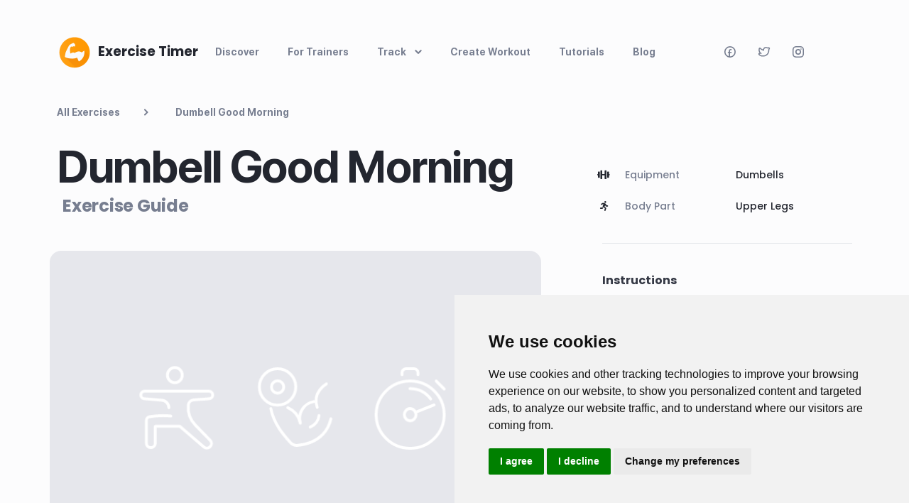

--- FILE ---
content_type: text/html; charset=UTF-8
request_url: https://exercisetimer.net/exercise-library/dumbell-good-morning
body_size: 12076
content:
<!DOCTYPE html>
<html lang="en">
  <head>
    <meta charset="utf-8">
    <title>Dumbell Good Morning - Exercise Library</title>
    <meta http-equiv="X-UA-Compatible" content="IE=Edge">
    <meta name="viewport" content="width=device-width, initial-scale=1, maximum-scale=1.0, user-scalable=no">
    <meta name="format-detection" content="telephone=no">
   
    <link rel="mask-icon" href="img/safari-pinned-tab.svg" color="#5bbad5">

    <META NAME="Robots" CONTENT="INDEX,FOLLOW">

    <meta itemprop="name" content="Dumbell Good Morning - Exercise Library">
    <meta name="description" content="Stand with your feet shoulder-width apart.Hold a dumbbell in each hand, palms facing inward.Hinge at your hips, keeping your back straight.Lower your torso until it&#039;s parallel to the floor.Engage your core and squeeze your glutes as you return to starting position.">
    <META NAME="keywords" CONTENT="tabata, interval, timer, sports timer, work out timer, flexibility exercise timer, hiit, circuit training, round timer, calisthenics ,  crossfit, freeletics,  training , workout, health, fitness,  hict , 7 minute, gym, bodybuilding, pilates">
    


    <!-- Favicon -->
    <link rel="apple-touch-icon" sizes="57x57" href="https://exercisetimer.net/assets/img/fav/apple-icon-57x57.png">
    <link rel="apple-touch-icon" sizes="60x60" href="https://exercisetimer.net/assets/img/fav/apple-icon-60x60.png">
    <link rel="apple-touch-icon" sizes="72x72" href="https://exercisetimer.net/assets/img/fav/apple-icon-72x72.png ">
    <link rel="apple-touch-icon" sizes="76x76" href="https://exercisetimer.net/assets/img/fav/apple-icon-76x76.png">
    <link rel="apple-touch-icon" sizes="114x114" href="https://exercisetimer.net/assets/img/fav/apple-icon-114x114.png">
    <link rel="apple-touch-icon" sizes="120x120" href="https://exercisetimer.net/assets/img/fav/apple-icon-120x120.png">
    <link rel="apple-touch-icon" sizes="144x144" href="https://exercisetimer.net/asseÏƒts/img/fav/apple-icon-144x144.png ">
    <link rel="apple-touch-icon" sizes="152x152" href="https://exercisetimer.net/assets/img/fav/apple-icon-152x152.png">
    <link rel="apple-touch-icon" sizes="180x180" href="https://exercisetimer.net/assets/img/fav/apple-icon-180x180.png ">
    <link rel="icon" type="image/png" sizes="192x192"  href="https://exercisetimer.net/assets/img/fav/android-icon-192x192.png ">
    <link rel="icon" type="image/png" sizes="32x32" href="https://exercisetimer.net/assets/img/fav/favicon-32x32.png">
    <link rel="icon" type="image/png" sizes="96x96" href="https://exercisetimer.net/assets/img/fav/favicon-96x96.png">
    <link rel="icon" type="image/png" sizes="16x16" href="https://exercisetimer.net/assets/img/fav/favicon-16x16.png ">
    <meta name="msapplication-TileColor" content="#ffffff">
    <meta name="msapplication-TileImage" content="https://exercisetimer.net/assets/img/fav/ms-icon-144x144.png">
    <meta name="theme-color" content="#ffffff">


    <!-- Open Graph / Facebook -->
    <meta property="og:type" content="website">
    <meta property="og:url" content="https://exercisetimer.net">
    <meta property="og:title" content="Dumbell Good Morning - Exercise Library">
    <meta property="og:description" content="Stand with your feet shoulder-width apart.Hold a dumbbell in each hand, palms facing inward.Hinge at your hips, keeping your back straight.Lower your torso until it&#039;s parallel to the floor.Engage your core and squeeze your glutes as you return to starting position.">
    <meta property="og:image" content="https://exercisetimer.net/assets/img/share_img.jpg">
    <meta property="fb:admins" content="132951670226590">

    <!-- Twitter -->
    <meta property="twitter:card" content="summary_large_image">
    <meta property="twitter:url" content="https://exercisetimer.net">
    <meta property="twitter:title" content="Dumbell Good Morning - Exercise Library">
    <meta property="twitter:description" content="Stand with your feet shoulder-width apart.Hold a dumbbell in each hand, palms facing inward.Hinge at your hips, keeping your back straight.Lower your torso until it&#039;s parallel to the floor.Engage your core and squeeze your glutes as you return to starting position.">
    <meta property="twitter:image" content="https://exercisetimer.net/assets/img/share_img.jpg">
    <meta name="twitter:site" content="@exercisetimer">

    <meta property="al:android:url" content="exercisetimer://open?link_click_id=536158038116245984" />
    <meta name="twitter:app:url:googleplay" content="exercisetimer://open?link_click_id=536158038116245984">


    <meta property="al:android:package" content="com.neurondigital.exercisetimer" />
    <meta name="twitter:app:id:googleplay" content="com.neurondigital.exercisetimer">


    <meta property="al:android:app_name" content="Exercise Timer" />
    <meta name="twitter:app:name:googleplay" content="Exercise Timer">

 
   

    <link rel="preconnect" href="https://fonts.gstatic.com">
    <link href="https://fonts.googleapis.com/css2?family=Poppins:wght@400;500;600;700&amp;display=swap" rel="stylesheet">
    <link rel="stylesheet" media="all" href="https://exercisetimer.net/assets/css/app.min.css">
    <link rel="stylesheet" href="https://cdn.jsdelivr.net/npm/@staaky/fresco@2.3.2/dist/css/fresco.css">

    <meta name="p:domain_verify" content="964fa8ffe255b0a9b8d6c5cb29e84679"/>

   <script src="https://ajax.googleapis.com/ajax/libs/jquery/1.11.0/jquery.min.js"></script>

		<link rel="stylesheet" href="https://cdnjs.cloudflare.com/ajax/libs/font-awesome/5.4.0/css/all.min.css" integrity="sha512-eBNnVs5xPOVglLWDGXyZnZZ2K2ixXhR/3aECgCpFnW2dGCd/yiqXZ6fcB3BubeA91kM6NX234b6Wrah8RiYAPA==" crossorigin="anonymous">
	

    <script type="text/javascript" src="https://www.freeprivacypolicy.com/public/cookie-consent/4.1.0/cookie-consent.js" charset="UTF-8"></script>
    <script type="text/javascript" charset="UTF-8">
    document.addEventListener('DOMContentLoaded', function () {
    cookieconsent.run({"notice_banner_type":"simple","consent_type":"express","palette":"light","language":"en","page_load_consent_levels":["strictly-necessary"],"notice_banner_reject_button_hide":false,"preferences_center_close_button_hide":false,"page_refresh_confirmation_buttons":false,"website_name":"Exercise Timer","website_privacy_policy_url":"https://exercisetimer.net/privacypolicy"});
    });
    </script>

    <!-- Google Analytics -->
    <!-- Google tag (gtag.js) -->
    <script type="text/plain" data-cookie-consent="tracking" async src="https://www.googletagmanager.com/gtag/js?id=G-DER57VXQLZ"></script>
    <script type="text/plain" data-cookie-consent="tracking">
      window.dataLayer = window.dataLayer || [];
      function gtag(){dataLayer.push(arguments);}
      gtag('js', new Date());

      gtag('config', 'G-DER57VXQLZ');
    </script>
    <!-- end of Google Analytics-->


    <!-- Meta Pixel Code -->
     
    <script type="text/plain" data-cookie-consent="targeting">
    !function(f,b,e,v,n,t,s)
    {if(f.fbq)return;n=f.fbq=function(){n.callMethod?
    n.callMethod.apply(n,arguments):n.queue.push(arguments)};
    if(!f._fbq)f._fbq=n;n.push=n;n.loaded=!0;n.version='2.0';
    n.queue=[];t=b.createElement(e);t.async=!0;
    t.src=v;s=b.getElementsByTagName(e)[0];
    s.parentNode.insertBefore(t,s)}(window, document,'script',
    'https://connect.facebook.net/en_US/fbevents.js');
    fbq('init', '1011038194047025');
    fbq('track', 'PageView');
    </script>
    <noscript><img height="1" width="1" style="display:none"
    src="https://www.facebook.com/tr?id=1011038194047025&ev=PageView&noscript=1"
    /></noscript>
    <!-- End Meta Pixel Code -->





    <script>
      var viewportmeta = document.querySelector('meta[name="viewport"]');
      if (viewportmeta) {
        if (screen.width < 375) {
          var newScale = screen.width / 375;
          viewportmeta.content = 'width=375, minimum-scale=' + newScale + ', maximum-scale=1.0, user-scalable=no, initial-scale=' + newScale + '';
        } else {
          viewportmeta.content = 'width=device-width, maximum-scale=1.0, initial-scale=1.0';
        }
      }
    </script>
  </head>
  <body>
 
    <!-- outer-->
    <div class="outer">
      <!-- header-->
      <!-- header-->
   <header class="header js-header">
        <div class="header__center center"><a class="header__logo logo-title" href="https://exercisetimer.net"><img class="some-icon" src="https://exercisetimer.net/assets/img/landing/logo.png" alt="Exercise Timer"><h3>Exercise Timer</h3></a>
          <div class="header__wrap js-header-wrap">
            <nav class="header__nav">
                <a class="header__link" href="https://exercisetimer.net">Discover</a>
                
                <a class="header__link" href="https://exercisetimer.net/coach">For Trainers</a>

                <div class="header__dropdown js-header-dropdown">
                  <div class="header__head js-header-head">Track
                    <svg class="icon icon-arrow-bottom">
                      <use xlink:href="#icon-arrow-bottom"></use>
                    </svg>
                  </div>
                  <div class="header__body js-header-body">
                    <div class="header__inner">
                      <div class="header__row">
                        <div class="header__col"><a class="header__direction" href="#">
                            <div class="header__info">Track your activities like a pro 🔥</div>
              
                          <div class="header__menu">
                          <a class="header__box" href="https://exercisetimer.net/tabata">
                            <div class="header__icon"><img src="https://exercisetimer.net/assets/img/landing/Tabata-icon.svg" alt="Tabata"></div>
                            <div class="header__text">Tabata Training</div></a>
                            
                            <a class="header__box" href="https://exercisetimer.net/yoga">
                            <div class="header__icon"><img src="https://exercisetimer.net/assets/img/landing/Yoga-icon.svg" alt="Yoga"></div>
                            <div class="header__text">Yoga and Meditation</div></a>

                           
                            <a class="header__box" href="https://exercisetimer.net/circuit-training">
                            <div class="header__icon"><img src="https://exercisetimer.net/assets/img/landing/Circuit-training-icon.svg" alt="Circuit Training"></div>
                            <div class="header__text">Circuit Training</div></a>
                          

                       
                            
                            </div>
                        </div>
                        <div class="header__col">
                          <div class="header__menu">

                            <a class="header__box" href="https://exercisetimer.net/physical-therapy">
                            <div class="header__icon"><img src="https://exercisetimer.net/assets/img/landing/Physical-therapy-icon.svg" alt="Physical Therapy"></div>
                            <div class="header__text">Physical Therapy</div></a>

                            <a class="header__box" href="https://exercisetimer.net/bodyweight-training">
                            <div class="header__icon"><img src="https://exercisetimer.net/assets/img/landing/Bodyweight-icon.svg" alt="Bodyweight Training"></div>
                            <div class="header__text">Bodyweight Training</div></a>
                            
                            <a class="header__box" href="https://exercisetimer.net/group-workouts">
                            <div class="header__icon"><img src="https://exercisetimer.net/assets/img/landing/Group-workout-icon.svg" alt="Group Workouts"></div>
                            <div class="header__text">Group Workouts and Classes</div></a>

                       

                            <a class="header__box" href="https://exercisetimer.net/round-interval-timer">
                            <div class="header__icon"><img src="https://exercisetimer.net/assets/img/landing/Round-timer.svg" alt="Round Timer"></div>
                            <div class="header__text">Round Timer</div></a>
                            
                          
                            
                            <a class="header__box" href="https://exercisetimer.net/dance-interval-timer">
                            <div class="header__icon"><img src="https://exercisetimer.net/assets/img/landing/Dance-studio-icon.svg" alt="Dance Studio"></div>
                            <div class="header__text">Dance Studio</div></a>

                          </div>
                        </div>
                        <div class="header__col">
                          <div class="header__menu">
                            <a class="header__box" href="https://exercisetimer.net/running">
                            <div class="header__icon"><img src="https://exercisetimer.net/assets/img/landing/running-interval-timer-icon.svg" alt="Running"></div>
                            <div class="header__text">Running Intervals</div></a>
                            
                            <a class="header__box" href="https://exercisetimer.net/boxing-interval-timer">
                            <div class="header__icon"><img src="https://exercisetimer.net/assets/img/landing/Boxing-round-timer.svg" alt="Boxing"></div>
                            <div class="header__text">Boxing Round Timer</div></a>

                            <a class="header__box" href="https://exercisetimer.net/virtual-fitness-coach">
                            <div class="header__icon"><img src="https://exercisetimer.net/assets/img/landing/Virtual-coach-icon.svg" alt="Virtual Fitness Coach"></div>
                            <div class="header__text">Virtual Fitness Coach</div></a>
                            
                            <a class="header__box" href="https://exercisetimer.net/pilates">
                            <div class="header__icon"><img src="https://exercisetimer.net/assets/img/landing/Pilates-icon.svg" alt="Pilates"></div>
                            <div class="header__text">Pilates</div></a>

                            <a class="header__box" href="https://exercisetimer.net/gym">
                            <div class="header__icon"><img src="https://exercisetimer.net/assets/img/landing/Gym-timer-icon.svg" alt="Gym"></div>
                            <div class="header__text">Gym</div></a>
                            
             

                          </div>
                        </div>

                        <div class="header__col">
                          <div class="header__menu">
                            <a class="header__box" href="https://exercisetimer.net/home-workouts-interval-timer">
                            <div class="header__icon"><img src="https://exercisetimer.net/assets/img/landing/Home-workout-icon.svg" alt="Home Workouts"></div>
                            <div class="header__text">Home Workouts</div></a>
                            
                            <a class="header__box" href="https://exercisetimer.net/emom-timer">
                            <div class="header__icon"><img src="https://exercisetimer.net/assets/img/landing/Emom-icon.svg" alt="EMOM"></div>
                            <div class="header__text">EMOM</div></a>

                            <a class="header__box" href="https://exercisetimer.net/amrap-timer">
                            <div class="header__icon"><img src="https://exercisetimer.net/assets/img/landing/Amrap-icon.svg" alt="AMRAP"></div>
                            <div class="header__text">AMRAP</div></a>
                            
                            <a class="header__box" href="https://exercisetimer.net/personal-trainer">
                            <div class="header__icon"><img src="https://exercisetimer.net/assets/img/landing/Personal-trainer-icon.svg" alt="Personal Trainer"></div>
                            <div class="header__text">Personal Trainer</div></a>

                            <a class="header__box" href="https://exercisetimer.net/fitness-influencer">
                            <div class="header__icon"><img src="https://exercisetimer.net/assets/img/landing/Fitness-influencer-icon.svg" alt="Fitness Influencer"></div>
                            <div class="header__text">Fitnesss Influencer</div></a>
                            
              

                          </div>
                        </div>
                        
                      </div>
                      </div>
                    </div>
                  </div>


                <a class="header__link" href="https://exercisetimer.net/createworkout">Create Workout</a>
                <a class="header__link" href="https://exercisetimer.net/videoguides">Tutorials</a>
                <a class="header__link" href="https://blog.exercisetimer.net">Blog</a>
            </nav>
            <div class="header__group">
     
              <div class="header__socials"><a class="header__social" href="https://www.facebook.com/exercisetimer" target="_blank">
                  <svg class="icon icon-facebook">
                    <use xlink:href="#icon-facebook"></use>
                  </svg></a><a class="header__social" href="https://twitter.com/exercisetimer" target="_blank">
                  <svg class="icon icon-twitter">
                    <use xlink:href="#icon-twitter"></use>
                  </svg></a><a class="header__social" href="https://www.instagram.com/exercisetimer" target="_blank">
                  <svg class="icon icon-instagram">
                    <use xlink:href="#icon-instagram"></use>
                  </svg></a></div>
                  <a  href='https://play.google.com/store/apps/details?id=com.neurondigital.exercisetimer&utm_source=ExerciseTimer Landing&pcampaignid=MKT-Other-global-all-co-prtnr-py-PartBadge-Mar2515-1' target="_blank"> <button class="button-stroke button-small header__button" >Get on Android</button></a>
                  <a  href='https://apps.apple.com/mt/app/exercise-timer-tabata-hiit/id1501534442' target="_blank"><button class="button-stroke button-small header__button">Get on Apple</button></a>
                </div>
          </div>
          <!-- <a class="header__wrap js-header-wrap" href='https://play.google.com/store/apps/details?id=com.neurondigital.exercisetimer&utm_source=ExerciseTimer Landing&pcampaignid=MKT-Other-global-all-co-prtnr-py-PartBadge-Mar2515-1' target="_blank"><button class="button-stroke button-small header__button">Get on Android</button></a>
          <a  class="header__wrap js-header-wrap" href='https://apps.apple.com/mt/app/exercise-timer-tabata-hiit/id1501534442' target="_blank"><button class="button-stroke button-small header__button">Get on Apple</button></a> -->

          <button class="header__burger js-header-burger"></button>
        </div>
      </header>



      <!-- container-->
      <div class="outer__content">

      






<!-- container-->
<div class="section-pb section-no-bottom-padding">

  <div class="description__center center">
    <ul class="breadcrumbs__list">
      <li class="breadcrumbs__item"><a class="breadcrumbs__link" href="https://exercisetimer.net/exercise-library">All Exercises</a></li>
      <li class="breadcrumbs__item">Dumbell Good Morning</li>
    </ul>
  </div>
</div>

<div class="section-pb pad-top-32 description section-no-bottom-padding">
  <div class="description__center center">
    <div class="description__col">

  
      <h1 class="description__title h1">Dumbell Good Morning</h1>
      <h4 class="description__info mg-left-8 ">Exercise Guide</h4>


      <div class="description__wrap mg-top-32">
        
       
        <div class="description__preview">
        
                <img src="https://exercisetimer.net/assets/img/landing/empty-exercise.png" alt="Dumbell Good Morning exercise" />
                
            
        </div>

       
      </div>
    </div>


    <div class="description__col mg-top-32">
      <div class="description__group">
        <div class="description__item">
          <div class="description__icon">
          <i class="fas fa-dumbbell mg-right-16"></i>

          </div>
          <div class="description__parameter">Equipment</div>
          <div class="description__content">Dumbells</div>
        </div>
        <div class="description__item">
          <div class="description__icon">
          <i class="fas fa-running mg-right-16"></i>
          </div>
          <div class="description__parameter">Body Part</div>
          <div class="description__content">Upper Legs</div>
        </div>

      </div>
      <div class="description__text">
        <h4>Instructions</h4>
      </div>

     

      <ul class="description__list">
        <ol><li>Stand with your feet shoulder-width apart.</li><li>Hold a dumbbell in each hand, palms facing inward.</li><li>Hinge at your hips, keeping your back straight.</li><li>Lower your torso until it's parallel to the floor.</li><li>Engage your core and squeeze your glutes as you return to starting position.</li></ol>
      </ul>

    </div>
  </div>
</div>




<div class="section pad-top-32">
  <div class="description__center center">

    <a class="button-stroke story__button" href="https://exercisetimer.net/exercise-library"><svg class="mg-right-16" xmlns="http://www.w3.org/2000/svg" width="14" height="9" fill="none" viewBox="0 0 14 9">
        <path fill-rule="evenodd" d="M4.909.265a1 1 0 0 0-1.413.057l-3.231 3.5a1 1 0 0 0 0 1.357l3.231 3.5a1 1 0 0 0 1.47-1.357L3.284 5.5H13a1 1 0 1 0 0-2H3.284l1.682-1.822A1 1 0 0 0 4.909.265z" fill="#777e91"></path>
      </svg> Back to Exercise Library</a>
  </div>
</div>

<div class="section-pb article">
    <div class="article__center center">

        <div class="article__content">
            <h3 class="h4">About Our Exercise Guides</h3>
            <br>
            <p>Every exercise in this library is designed to help individuals of all fitness levels understand the mechanics, benefits, and variations of each movement. Whether you're a beginner taking your first steps into the world of fitness or a seasoned athlete refining your regimen, our goal is to provide you with reliable and comprehensive information to aid your fitness journey. Remember to always consult with a fitness professional or physician before attempting a new exercise or making changes to your routine.</p>
        
            <p>To make your workouts even more efficient, each of these exercises can be seamlessly accessed from our Exercise Timer App. We recommend downloading the app to create custom Interval Timers & personalized routines, and to have these exercises right at your fingertips whenever you need them. Dive into the world of fitness with confidence and convenience!</p>
          </div>

    </div>
</div>


<div class="section-border-top offers">
  <div class="offers__center center">
    <div class="stage">Ready to Workout?</div>
    <h2 class="offers__title h1">Download Exercise Timer</h2>
    <div class="offers__text">Available on Android and iOS</div>
    <a href='https://play.google.com/store/apps/details?id=com.neurondigital.exercisetimer&utm_source=ExerciseTimer Landing&pcampaignid=MKT-Other-global-all-co-prtnr-py-PartBadge-Mar2515-1'>
      <img class="main__button download-btn-android" alt='Get it on Google Play' src='https://play.google.com/intl/en_us/badges/images/generic/en_badge_web_generic.png' />
    </a>
    <a href='https://apps.apple.com/mt/app/exercise-timer-tabata-hiit/id1501534442'>
      <img class=" main__button download-btn-ios " alt='Get it on AppStore' src="https://exercisetimer.net/assets/img/landing/ios-download.svg" />
    </a>

  </div>
</div>
        
      </div>

  
      <!-- footer-->
      <!-- footer-->
      <footer class="footer">
        <div class="footer__body">
          <div class="footer__center center">
            <div class="footer__col">
              <div class="footer__box"><a class="footer__logo" href="https://exercisetimer.net"><img class="some-icon " src="https://exercisetimer.net/assets/img/landing/logo.png" alt="Exercise Timer"></a>

              </div>
              <div class="footer__item">
                <div class="footer__category">Menu
                  <svg class="icon icon-arrow-bottom">
                    <use xlink:href="#icon-arrow-bottom"></use>
                  </svg>
                </div>
                <div class="footer__menu">
                  <a class="footer__link" href="https://exercisetimer.net/coach">Coach Platform</a>
                  <a class="footer__link" href="https://exercisetimer.freshdesk.com">Knowledge Base</a>
                  <a class="footer__link" href="https://blog.exercisetimer.net">Blog</a>
                  <a class="footer__link" href="https://exercisetimer.net/videoguides">Video Tutorials</a>
                  <a class="footer__link" href="https://exercisetimer.net/privacypolicy">Privacy Policy</a>
                  <a class="footer__link" href="https://exercisetimer.net/terms">Terms</a>
                  <a class="footer__link" href="#" id="open_preferences_center">Update cookies preferences</a>
                </div>
              </div>
            </div>
            <div class="footer__col">
              <div class="footer__menu">
                <a class="footer__link" href="https://exercisetimer.net/features">All Features</a>
                <a class="footer__link" href="https://exercisetimer.net/createworkout">Online Workout Creator</a>
                <a class="footer__link" href="https://exercisetimer.net/intervaltimers">Pre-configured Interval Timers</a>
                <a class="footer__link" href="https://exercisetimer.net/tabatatimer">Online Tabata Timer</a>
                <a class="footer__link" href="https://exercisetimer.net/interval-timer">Online Interval Timer</a>
                <a class="footer__link" href="https://exercisetimer.net/exercise-library">Exercise Library</a>
              </div>
            </div>
            <div class="footer__col">
              <div class="footer__menu">
                
                <a class="footer__link" href="https://exercisetimer.net/press-kit">Press Kit</a>
                <a class="footer__link" href="https://exercisetimer.net/sell-training-plan-on-etsy">Sell Your Training Plans On Etsy</a>
              </div>
            </div>
          </div>
        </div>
        <div class="footer__bottom">
          <div class="footer__center center">
            <div class="footer__copyright">Copyright © 2021 Neurondigital LTD. All rights reserved</div>
            <div class="footer__socials"><a class="footer__social" href="https://www.facebook.com/exercisetimer" target="_blank">
                <svg class="icon icon-facebook">
                  <use xlink:href="#icon-facebook"></use>
                </svg></a><a class="footer__social" href="https://twitter.com/exercisetimer" target="_blank">
                <svg class="icon icon-twitter">
                  <use xlink:href="#icon-twitter"></use>
                </svg></a><a class="footer__social" href="https://www.instagram.com/exercisetimer" target="_blank">
                <svg class="icon icon-instagram">
                  <use xlink:href="#icon-instagram"></use>
                </svg></a>
            </div>
          </div>
        </div>
      </footer>    </div>



    <!-- scripts-->
 
   
    <!-- <script src="https://exercisetimer.net/assets/js/lib/slick.min.js"></script> -->
    <!-- <script src="https://exercisetimer.net/assets/js/lib/jquery.nice-select.min.js"></script> -->
    <!-- <script src="https://exercisetimer.net/assets/js/lib/jquery.magnific-popup.min.js"></script> -->
    <!-- <script src="https://exercisetimer.net/assets/js/lib/aos.js"></script> -->
 

    <script src="https://cdnjs.cloudflare.com/ajax/libs/magnific-popup.js/1.1.0/jquery.magnific-popup.min.js"></script>
    <script src="https://cdnjs.cloudflare.com/ajax/libs/jquery-nice-select/1.1.0/js/jquery.nice-select.min.js"></script>
    <script src="https://cdnjs.cloudflare.com/ajax/libs/slick-carousel/1.8.1/slick.min.js"></script>
    <script src="https://cdnjs.cloudflare.com/ajax/libs/aos/2.3.4/aos.js"></script>
    <script src="https://cdn.jsdelivr.net/npm/@staaky/fresco@2.3.2/dist/js/fresco.min.js"></script>
    <script src="https://cdn.jsdelivr.net/parallax.js/1.4.2/parallax.min.js"></script>
    <script src="https://exercisetimer.net/assets/js/app.js"></script>

    
    <!-- svg sprite-->
    <div style="display: none"><svg width="0" height="0">
<symbol xmlns="http://www.w3.org/2000/svg" viewBox="0 0 16 16" id="icon-arrow-right">
<path d="M10.39 3.153c.464-.428 1.187-.399 1.615.065l3.692 4c.404.438.404 1.113 0 1.55l-3.692 4c-.428.464-1.151.493-1.615.065s-.493-1.151-.065-1.615l1.922-2.082H1.143C.512 9.136 0 8.624 0 7.993S.512 6.85 1.143 6.85h11.104l-1.922-2.082c-.428-.464-.399-1.187.065-1.615z"></path>
</symbol>
<symbol xmlns="http://www.w3.org/2000/svg" viewBox="0 0 16 16" id="icon-arrow-bottom">
<path d="M15.039 3.961c-.653-.653-1.713-.653-2.366 0L8 8.634 3.327 3.961c-.653-.653-1.713-.653-2.366 0s-.653 1.713 0 2.366l5.856 5.856c.653.653 1.713.653 2.366 0l5.856-5.856c.653-.653.653-1.713 0-2.366z"></path>
</symbol>
<symbol xmlns="http://www.w3.org/2000/svg" viewBox="0 0 16 16" id="icon-arrow-right-empty">
<path d="M5.551 15.665l-.1.089c-.449.355-1.102.326-1.517-.089-.446-.446-.446-1.17 0-1.616h0l6.048-6.05-6.048-6.048-.089-.1C3.491 1.403 3.52.749 3.935.335c.446-.446 1.17-.446 1.616 0h0l6.857 6.857.089.1c.355.449.326 1.102-.089 1.517h0l-6.857 6.857z"></path>
</symbol>
<symbol xmlns="http://www.w3.org/2000/svg" viewBox="0 0 16 16" id="icon-arrow-down">
<path d="M12.833 10.39c.428.464.399 1.187-.065 1.615l-4 3.692c-.438.404-1.113.404-1.55 0l-4-3.692c-.464-.428-.493-1.151-.065-1.615s1.151-.493 1.615-.065l2.082 1.922V1.143C6.85.512 7.362 0 7.993 0s1.143.512 1.143 1.143v11.104l2.082-1.922c.464-.428 1.187-.399 1.615.065z"></path>
</symbol>
<symbol xmlns="http://www.w3.org/2000/svg" viewBox="0 0 16 16" id="icon-arrow-prev">
<path d="M5.61 13.697c-.464.428-1.187.399-1.615-.065l-3.692-4c-.404-.438-.404-1.113 0-1.55l3.692-4c.428-.464 1.151-.493 1.615-.065s.493 1.151.065 1.615L3.753 7.714h11.104c.631 0 1.143.512 1.143 1.143S15.488 10 14.857 10H3.753l1.922 2.082c.428.464.399 1.187-.065 1.615z"></path>
</symbol>
<symbol xmlns="http://www.w3.org/2000/svg" viewBox="0 0 16 16" id="icon-arrow-next">
<path d="M10.39 3.303c.464-.428 1.187-.399 1.615.065l3.692 4c.404.438.404 1.113 0 1.55l-3.692 4c-.428.464-1.151.493-1.615.065s-.493-1.151-.065-1.615l1.922-2.082H1.143C.512 9.286 0 8.774 0 8.143S.512 7 1.143 7h11.104l-1.922-2.082c-.428-.464-.399-1.187.065-1.615z"></path>
</symbol>
<symbol xmlns="http://www.w3.org/2000/svg" viewBox="0 0 16 16" id="icon-instagram">
<path d="M11.2 0A4.8 4.8 0 0 1 16 4.8h0v6.4a4.8 4.8 0 0 1-4.8 4.8h0-6.4A4.8 4.8 0 0 1 0 11.2h0V4.8A4.8 4.8 0 0 1 4.8 0h0zm0 1.6H4.8a3.2 3.2 0 0 0-3.2 3.2v6.4a3.2 3.2 0 0 0 3.2 3.2h6.4a3.2 3.2 0 0 0 3.2-3.2V4.8a3.2 3.2 0 0 0-3.2-3.2zM8 4a4 4 0 1 1 0 8 4 4 0 1 1 0-8zm0 1.6a2.4 2.4 0 0 0 0 4.8 2.4 2.4 0 0 0 0-4.8zm4-2.4a.8.8 0 1 1 0 1.6.8.8 0 1 1 0-1.6z"></path>
</symbol>
<symbol xmlns="http://www.w3.org/2000/svg" viewBox="0 0 16 16" id="icon-facebook">
<path d="M7.967.017a8 8 0 1 1 0 16 8 8 0 1 1 0-16zm0 1.6a6.4 6.4 0 0 0-6.4 6.4c0 2.982 2.039 5.487 4.799 6.198l.001-4.598h-.8a.8.8 0 1 1 0-1.6h.8v-1.6a2.4 2.4 0 0 1 2.4-2.4h.8a.8.8 0 1 1 0 1.6h0-.8a.8.8 0 0 0-.8.8h0v1.6h1.6a.8.8 0 1 1 0 1.6h0-1.6v4.8a6.4 6.4 0 0 0 0-12.8z"></path>
</symbol>
<symbol xmlns="http://www.w3.org/2000/svg" viewBox="0 0 16 16" id="icon-twitter">
<path d="M2.121 9.233C1.018 9.236.306 10.492.986 11.444c.973 1.363 2.737 2.456 5.681 2.456 4.563 0 8.226-3.719 7.714-8.113l.751-1.503c.521-1.042-.384-2.227-1.527-1.999l-.993.198c-.263-.139-.535-.244-.768-.32-.454-.148-1.003-.265-1.511-.265-.913 0-1.701.234-2.327.704-.619.464-.968 1.075-1.159 1.635-.088.258-.147.518-.185.766-.354-.111-.715-.261-1.069-.445-.802-.415-1.451-.942-1.817-1.404-.614-.775-1.915-.717-2.371.29-.643 1.42-.467 3.102.111 4.462a6.57 6.57 0 0 0 .754 1.324l-.151.001zm4.546 3.333c-2.576 0-3.907-.933-4.596-1.898-.031-.043 0-.102.054-.103.701-.002 2.139-.035 3.087-.59.049-.029.038-.101-.016-.119-2.211-.743-3.467-3.891-2.575-5.86.02-.045.081-.051.112-.012C3.752 5.271 5.98 6.531 7.919 6.566c.042.001.074-.037.067-.079-.078-.507-.376-3.254 2.347-3.254.65 0 1.618.317 1.974.642a.07.07 0 0 0 .061.017l1.498-.3c.054-.011.098.046.073.095l-.929 1.858c-.006.013-.008.028-.006.042.651 3.658-2.345 6.978-6.337 6.978z"></path>
</symbol>
<symbol xmlns="http://www.w3.org/2000/svg" viewBox="0 0 16 16" id="icon-dribbble">
<path d="M8 0a7.97 7.97 0 0 1 5.441 2.135h0l.012.011.191.184-.203-.195.251.244.391.425.058.069.122.15.07.09a7.96 7.96 0 0 1 1.606 3.903l.021.186.002.015.01.111-.012-.127.024.299L16 8l-.004.249L16 8l-.025.632-.013.149-.002.02c-.248 2.499-1.647 4.659-3.658 5.945l-.017.011-.028.018-.236.143.264-.161-.307.186-.531.279-.114.053-.211.093-.034.014C10.138 15.78 9.095 16 8 16c-1.715 0-3.304-.54-4.606-1.458h0l-.033-.024-.468-.36-.025-.021-.186-.161-.062-.056-.414-.405-.024-.025C.829 12.057 0 10.125 0 8l.005-.297L0 7.993l.011-.415.013-.199.007-.09.02-.203.019-.156.027-.186.016-.1.04-.216.008-.037C.643 4.036 2.157 2.059 4.21.953l-.266.15.301-.169.27-.137.088-.042.154-.07.124-.054.536-.205.031-.011C6.25.146 7.108 0 8 0zm1.356 9.906c-1.362.66-2.858 1.732-4.775 3.502A6.35 6.35 0 0 0 8 14.4a6.38 6.38 0 0 0 2.504-.508 24.45 24.45 0 0 0-1.148-3.985zm4.991-1.08l-.04.001c-1.289.046-2.38.169-3.462.495a25.99 25.99 0 0 1 1.113 3.706 6.39 6.39 0 0 0 2.389-4.202zM7.942 6.86c-1.85.583-3.914.939-6.34 1.076A.85.85 0 0 0 1.6 8c0 1.695.659 3.237 1.735 4.382 2.086-1.945 3.78-3.18 5.397-3.951L7.942 6.86zm5.266-2.581l-.147.101c-1.136.761-2.314 1.406-3.597 1.931l.759 1.53c1.34-.425 2.665-.568 4.129-.616a6.34 6.34 0 0 0-1.144-2.946zM4.958 2.37l-.126.068c-1.459.833-2.558 2.223-3.009 3.88 2.028-.132 3.752-.426 5.288-.878-.639-1.026-1.357-2.042-2.153-3.07zM8 1.6a6.42 6.42 0 0 0-1.485.173l2.147 3.135c1.224-.484 2.349-1.087 3.444-1.816C10.995 2.16 9.563 1.6 8 1.6z"></path>
</symbol>
<symbol xmlns="http://www.w3.org/2000/svg" viewBox="0 0 16 16" id="icon-behance">
<path d="M12.667 5.367C14.508 5.367 16 6.86 16 8.701v.667c0 .368-.298.667-.667.667h-4.667a2 2 0 0 0 2 2 1.99 1.99 0 0 0 1.233-.425c.177-.139.387-.242.612-.242.571 0 .937.59.537.998-.605.618-1.449 1.002-2.382 1.002-1.841 0-3.333-1.492-3.333-3.333V8.701c0-1.841 1.492-3.333 3.333-3.333zm-8-2.667c1.473 0 2.667 1.194 2.667 2.667a2.66 2.66 0 0 1-.8 1.905A3.33 3.33 0 0 1 8 10.033c0 1.841-1.492 3.333-3.333 3.333h0-3.524C.512 13.367 0 12.855 0 12.224h0V3.767C0 3.178.478 2.7 1.067 2.7h0zm0 5.333H1.333v4h3.333a2 2 0 0 0 0-4zm8-1.333a2 2 0 0 0-2 2h4a2 2 0 0 0-2-2zm-8-2.667H1.333V6.7h3.333C5.403 6.7 6 6.103 6 5.367s-.597-1.333-1.333-1.333zM14 2.7c.368 0 .667.298.667.667s-.298.667-.667.667h0-2.667c-.368 0-.667-.298-.667-.667s.298-.667.667-.667h0z"></path>
</symbol>
<symbol xmlns="http://www.w3.org/2000/svg" viewBox="0 0 16 16" id="icon-linkedin">
<path d="M12.8.001a3.2 3.2 0 0 1 3.2 3.2h0v9.6a3.2 3.2 0 0 1-3.2 3.2h0-9.6a3.2 3.2 0 0 1-3.2-3.2h0v-9.6a3.2 3.2 0 0 1 3.2-3.2h0zm0 1.6H3.2a1.6 1.6 0 0 0-1.6 1.6v9.6a1.6 1.6 0 0 0 1.6 1.6h9.6a1.6 1.6 0 0 0 1.6-1.6v-9.6a1.6 1.6 0 0 0-1.6-1.6zM4 6.401a.8.8 0 0 1 .8.8h0v4.8a.8.8 0 0 1-1.6 0h0v-4.8a.8.8 0 0 1 .8-.8zm5.6 0a3.2 3.2 0 0 1 3.2 3.2v2.4a.8.8 0 1 1-1.6 0v-2.4a1.6 1.6 0 0 0-3.2 0v2.4a.8.8 0 0 1-1.6 0v-4.8a.8.8 0 0 1 1.529-.33c.486-.298 1.059-.47 1.671-.47zM4 3.201a.8.8 0 0 1 0 1.6.8.8 0 0 1 0-1.6z"></path>
</symbol>
<symbol xmlns="http://www.w3.org/2000/svg" viewBox="0 0 16 16" id="icon-play">
<path d="M1.509 2.463c0-1.71 1.876-2.755 3.33-1.855l8.945 5.538c1.378.853 1.378 2.857 0 3.711l-8.945 5.538c-1.454.899-3.33-.147-3.33-1.856V2.463z"></path>
</symbol>
<symbol xmlns="http://www.w3.org/2000/svg" viewBox="0 0 16 16" id="icon-info">
<path d="M8 0a1.6 1.6 0 1 0 0 3.2A1.6 1.6 0 1 0 8 0zm0 6.4A1.6 1.6 0 0 0 6.4 8v6.4a1.6 1.6 0 1 0 3.2 0V8A1.6 1.6 0 0 0 8 6.4z"></path>
</symbol>
<symbol xmlns="http://www.w3.org/2000/svg" viewBox="0 0 16 16" id="icon-check">
<path d="M14.049 2.635c.446-.446 1.17-.446 1.616 0 .412.412.444 1.06.095 1.509l-.095.108-9.143 9.143c-.412.412-1.06.444-1.509.095l-.108-.095L.335 8.822c-.446-.446-.446-1.17 0-1.616.412-.412 1.06-.444 1.509-.095l.108.095 3.763 3.762 8.335-8.334z"></path>
</symbol>
<symbol xmlns="http://www.w3.org/2000/svg" viewBox="0 0 16 16" id="icon-download">
<path d="M10.943 5.887l1.395.107c1.08.114 1.941.88 2.07 2.011.074.645.133 1.575.133 2.905l-.133 2.905c-.129 1.13-.988 1.897-2.069 2.011-.859.091-2.227.175-4.344.175s-3.485-.085-4.344-.175c-1.08-.114-1.939-.88-2.069-2.011-.074-.645-.133-1.575-.133-2.905l.133-2.905c.129-1.131.99-1.897 2.07-2.011l1.395-.107c.401-.021.744.286.765.688s-.286.744-.688.765l-1.32.101c-.455.048-.731.327-.777.729-.066.577-.123 1.451-.123 2.74l.123 2.74c.046.403.322.681.776.729.796.084 2.111.167 4.191.167l4.191-.167c.454-.048.73-.327.776-.729.066-.577.123-1.451.123-2.74l-.123-2.74c-.046-.402-.322-.682-.777-.729l-1.32-.101c-.401-.021-.709-.364-.688-.765s.364-.709.765-.688zM8.51.213l2.545 2.545a.73.73 0 0 1 0 1.029c-.284.284-.745.284-1.029 0L8.723 2.483v6.972c0 .402-.326.727-.727.727s-.727-.326-.727-.727V2.483L5.964 3.787c-.284.284-.745.284-1.029 0s-.284-.745 0-1.029L7.481.213c.284-.284.745-.284 1.029 0z"></path>
</symbol>
<symbol xmlns="http://www.w3.org/2000/svg" viewBox="0 0 16 16" id="icon-calendar">
<path d="M11.999 0a.8.8 0 0 1 .8.8h0l-.001.799.802.001a2.4 2.4 0 0 1 2.394 2.236L16 4v9.6a2.4 2.4 0 0 1-2.4 2.4h0H2.4A2.4 2.4 0 0 1 0 13.6h0V4a2.4 2.4 0 0 1 2.4-2.4h0l.798-.001L3.199.8a.8.8 0 0 1 .7-.794l.1-.006a.8.8 0 0 1 .8.8h0l-.001.799h6.4L11.199.8a.8.8 0 0 1 .7-.794zM13.6 3.2l-.802-.001.001.801a.8.8 0 0 1-.7.794l-.1.006a.8.8 0 0 1-.8-.8h0l-.001-.801h-6.4L4.799 4a.8.8 0 0 1-.7.794l-.1.006a.8.8 0 0 1-.8-.8h0l-.001-.801L2.4 3.2a.8.8 0 0 0-.8.8v9.6a.8.8 0 0 0 .8.8h11.2a.8.8 0 0 0 .8-.8V4a.8.8 0 0 0-.8-.8zm-4.801 8a.8.8 0 1 1 0 1.6h0-4.8a.8.8 0 1 1 0-1.6h0zm3.2-3.2a.8.8 0 1 1 0 1.6h0-5.6a.8.8 0 1 1 0-1.6h0z"></path>
</symbol>
<symbol xmlns="http://www.w3.org/2000/svg" viewBox="0 0 16 16" id="icon-scoreboard">
<path d="M13.333 2.65C14.806 2.65 16 3.844 16 5.317h0v5.333c0 1.473-1.194 2.667-2.667 2.667h0H2.667C1.194 13.317 0 12.123 0 10.65h0V5.317C0 3.844 1.194 2.65 2.667 2.65h0zm0 1.333H2.667c-.736 0-1.333.597-1.333 1.333v5.333c0 .736.597 1.333 1.333 1.333h10.667c.736 0 1.333-.597 1.333-1.333V5.317c0-.736-.597-1.333-1.333-1.333zm-1 1.333a1 1 0 0 1 1 1V7.65a1 1 0 0 1-1 1h-1v.667h1.333c.368 0 .667.298.667.667s-.298.667-.667.667H11a1 1 0 0 1-1-1V8.317a1 1 0 0 1 1-1h1V6.65h-1.333c-.368 0-.667-.298-.667-.667s.298-.667.667-.667h1.667zm-7.666 0c.368 0 .667.298.667.667v3.333c.368 0 .667.298.667.667s-.298.667-.667.667H4.001c-.368 0-.667-.298-.667-.667s.298-.667.667-.667V6.65c-.368 0-.667-.298-.667-.667s.298-.667.667-.667h.667zM8.001 8.65c.368 0 .667.298.667.667s-.298.667-.667.667-.667-.298-.667-.667.298-.667.667-.667zm0-2.667c.368 0 .667.298.667.667s-.298.667-.667.667-.667-.298-.667-.667.298-.667.667-.667z"></path>
</symbol>
<symbol xmlns="http://www.w3.org/2000/svg" viewBox="0 0 16 16" id="icon-clock">
<path d="M8 0a8 8 0 1 1 0 16A8 8 0 1 1 8 0zm0 1.6a6.4 6.4 0 0 0 0 12.8A6.4 6.4 0 1 0 8 1.6zm0 1.6a.8.8 0 0 1 .8.8v3.669l1.766 1.766a.8.8 0 0 1-1.131 1.131l-2-2A.8.8 0 0 1 7.2 8V4a.8.8 0 0 1 .8-.8z"></path>
</symbol>
<symbol xmlns="http://www.w3.org/2000/svg" viewBox="0 0 16 16" id="icon-candlesticks">
<path d="M7.833 4.409c.402 0 .727.326.727.727h0l.001 1.579c.846.3 1.453 1.108 1.453 2.057h0v2.182c0 .949-.606 1.757-1.453 2.057l-.001.852c0 .402-.326.727-.727.727s-.727-.326-.727-.727h0l-.001-.851c-.847-.299-1.455-1.107-1.455-2.057h0V8.772c0-.95.607-1.758 1.455-2.057l.001-1.578c0-.402.326-.727.727-.727zM2.015 1.5c.402 0 .727.326.727.727h0v.852c.847.3 1.454 1.108 1.454 2.057h0V6.59c0 .95-.607 1.757-1.454 2.057v3.76c0 .402-.326.727-.727.727s-.727-.326-.727-.727h0v-3.76C.44 8.349-.168 7.54-.168 6.59h0V5.136c0-.95.608-1.759 1.455-2.058v-.851c0-.402.326-.727.727-.727zm11.634 0c.402 0 .727.326.727.727h0v.851c.848.299 1.456 1.107 1.456 2.058h0v3.636c0 .951-.608 1.759-1.456 2.058v1.578c0 .402-.326.727-.727.727s-.727-.326-.727-.727h0l.001-1.579c-.846-.3-1.453-1.108-1.453-2.057h0V5.136c0-.949.606-1.757 1.453-2.057l-.001-.852c0-.402.326-.727.727-.727zM7.832 8.045c-.402 0-.727.326-.727.727v2.182c0 .402.326.727.727.727s.727-.326.727-.727V8.772c0-.402-.326-.727-.727-.727zm5.819-3.636c-.402 0-.727.326-.727.727v3.636c0 .402.326.727.727.727s.727-.326.727-.727V5.136c0-.402-.326-.727-.727-.727zm-11.637 0c-.402 0-.727.326-.727.727V6.59c0 .402.326.727.727.727s.727-.326.727-.727V5.136c0-.402-.326-.727-.727-.727z"></path>
</symbol>
<symbol xmlns="http://www.w3.org/2000/svg" viewBox="0 0 16 16" id="icon-lock">
<path d="M7.995 0c2.008 0 3.636 1.628 3.636 3.636v2.306c1.532.176 2.716 1.396 2.828 2.951l.081 2.015-.081 2.015c-.117 1.612-1.384 2.863-2.997 2.966L7.995 16a54.94 54.94 0 0 1-3.468-.11c-1.613-.103-2.88-1.354-2.997-2.966l-.081-2.015.081-2.015c.117-1.612 1.384-2.863 2.997-2.966l-.168.014V3.636C4.359 1.628 5.987 0 7.995 0zm0 7.273l-3.376.107a1.73 1.73 0 0 0-1.638 1.619l-.077 1.911.077 1.911a1.73 1.73 0 0 0 1.638 1.619l3.376.107 3.376-.107a1.73 1.73 0 0 0 1.638-1.619l.077-1.911-.077-1.911a1.73 1.73 0 0 0-1.638-1.619l-3.376-.107zm0 1.455c.803 0 1.455.651 1.455 1.455 0 .538-.293 1.008-.727 1.26h0v.922c0 .402-.326.727-.727.727s-.727-.326-.727-.727h0v-.922c-.435-.251-.727-.722-.727-1.26 0-.803.651-1.455 1.455-1.455zm0-7.273a2.18 2.18 0 0 0-2.182 2.182l-.002 2.225 2.184-.043 2.184.043-.002-2.225a2.18 2.18 0 0 0-2.182-2.182z"></path>
</symbol>
<symbol xmlns="http://www.w3.org/2000/svg" viewBox="0 0 16 16" id="icon-user">
<path d="M7.995 0c2.41 0 4.364 1.954 4.364 4.364 0 1.347-.61 2.551-1.569 3.351l-.145.116c2.295 1.017 3.896 3.315 3.896 5.987v1.454c0 .402-.326.727-.727.727s-.727-.326-.727-.727v-1.454a5.09 5.09 0 1 0-10.182 0v1.454c0 .402-.326.727-.727.727s-.727-.326-.727-.727v-1.454c0-2.672 1.601-4.971 3.897-5.987-1.043-.797-1.715-2.054-1.715-3.467C3.632 1.954 5.585 0 7.995 0zm0 1.455a2.91 2.91 0 0 0-2.909 2.909 2.91 2.91 0 0 0 2.909 2.909 2.91 2.91 0 0 0 2.909-2.909 2.91 2.91 0 0 0-2.909-2.909z"></path>
</symbol>
<symbol xmlns="http://www.w3.org/2000/svg" viewBox="0 0 16 16" id="icon-button-play">
<path d="M8 1.45c1.87 0 3.473.134 4.694.286a3.5 3.5 0 0 1 3.058 3.013c.136.965.248 2.106.248 3.246a23.73 23.73 0 0 1-.248 3.246 3.5 3.5 0 0 1-3.058 3.013A38.07 38.07 0 0 1 8 14.541a38.07 38.07 0 0 1-4.694-.286 3.5 3.5 0 0 1-3.058-3.013C.112 10.276 0 9.136 0 7.995s.112-2.281.248-3.246a3.5 3.5 0 0 1 3.058-3.013C4.527 1.584 6.13 1.45 8 1.45zm0 1.455c-1.802 0-3.344.129-4.514.275a2.05 2.05 0 0 0-1.798 1.773c-.13.923-.233 1.992-.233 3.043s.104 2.121.233 3.043a2.05 2.05 0 0 0 1.798 1.773c1.17.146 2.712.275 4.514.275s3.344-.129 4.514-.275a2.05 2.05 0 0 0 1.798-1.773 22.28 22.28 0 0 0 .233-3.043c0-1.052-.104-2.121-.233-3.043a2.05 2.05 0 0 0-1.798-1.773c-1.17-.146-2.712-.275-4.514-.275zm-1.07 2.15l3.719 2.324a.73.73 0 0 1 0 1.233L6.93 10.936a.73.73 0 0 1-1.113-.617V5.671a.73.73 0 0 1 1.113-.617z"></path>
</symbol>
<symbol xmlns="http://www.w3.org/2000/svg" viewBox="0 0 16 16" id="icon-search">
<path d="M6.609 0a6.61 6.61 0 0 1 6.609 6.609 6.58 6.58 0 0 1-1.256 3.877l3.733 3.733c.408.408.408 1.068 0 1.476-.376.376-.968.405-1.377.087l-.098-.087-3.732-3.733a6.58 6.58 0 0 1-3.877 1.256A6.61 6.61 0 0 1 0 6.609 6.61 6.61 0 0 1 6.609 0zm0 2.087c-2.497 0-4.522 2.025-4.522 4.522s2.025 4.522 4.522 4.522 4.522-2.025 4.522-4.522-2.025-4.522-4.522-4.522z"></path>
</symbol>
<symbol xmlns="http://www.w3.org/2000/svg" viewBox="0 0 16 16" id="icon-close">
<path d="M.335.335c.446-.446 1.17-.446 1.616 0L8 6.384 14.049.335c.446-.446 1.17-.446 1.616 0s.446 1.17 0 1.616L9.616 8l6.049 6.049c.446.446.446 1.17 0 1.616s-1.17.446-1.616 0L8 9.616l-6.049 6.049c-.446.446-1.17.446-1.616 0s-.446-1.17 0-1.616L6.384 8 .335 1.951c-.446-.446-.446-1.17 0-1.616"></path>
</symbol>
<symbol xmlns="http://www.w3.org/2000/svg" viewBox="0 0 16 16" id="icon-moon">
<path d="M6.584.005c.576-.116 1.012.512.703 1.012-1.596 2.578-1.209 5.997.97 8.23 1.668 1.608 3.979 2.285 6.273 1.903a.67.67 0 0 1 .694.996c-.279.488-.687.989-1.182 1.484-3.158 3.148-8.268 3.148-11.427 0-3.15-3.15-3.15-8.277-.015-11.411h0l.183-.188A7.44 7.44 0 0 1 6.584.005zM5.433 1.79l-.148.071a6.17 6.17 0 0 0-1.721 1.292h0l-.141.145a6.75 6.75 0 0 0 .14 9.382 6.75 6.75 0 0 0 9.527 0h0l.083-.085-.142-.001a8.57 8.57 0 0 1-5.539-2.216h0l-.183-.172C5.104 7.933 4.424 4.665 5.416 1.835h0l.016-.046.001.001zm9.194.159c.631-.523 1.506.39.891 1.003h0l-.078.086c-.599.728-.573 2.343.078 2.993h0l.054.058c.523.631-.39 1.506-1.003.891h0l-.086-.078c-.728-.599-2.343-.573-2.993.078h0l-.058.054c-.631.523-1.506-.39-.891-1.003h0l.078-.086c.599-.728.573-2.343-.078-2.993h0l-.054-.058c-.523-.631.39-1.506 1.003-.891h0l.086.078c.728.599 2.343.573 2.993-.078h0l.058-.054zm-.905 1.849l-.095.015a4.42 4.42 0 0 1-1.195 0h0l-.096-.015.015.097a4.42 4.42 0 0 1 0 1.195h0l-.015.096.096-.015a4.42 4.42 0 0 1 1.195 0h0l.095.015-.021-.097a4.42 4.42 0 0 1 0-1.195h0l.015-.097.007.001z"></path>
</symbol>
<symbol xmlns="http://www.w3.org/2000/svg" viewBox="0 0 16 16" id="icon-sun">
<path d="M8.001 14.001c.338 0 .623.253.662.589l.005.078v.667c0 .353-.275.644-.628.665s-.659-.237-.701-.587l-.005-.078v-.667c0-.368.299-.667.667-.667zm5.142-1.8l.063.055.467.467c.248.249.26.648.028.912s-.63.302-.908.086l-.063-.055-.467-.467c-.248-.249-.26-.648-.028-.912s.63-.302.908-.086zm-9.405.055c.238.238.261.615.055.88l-.055.063-.467.467c-.249.248-.648.26-.912.028s-.302-.63-.086-.908l.055-.063.467-.467c.26-.26.682-.26.943 0h0zM8.001 4a4 4 0 1 1 0 8.001 4 4 0 1 1 0-8.001zm0 1.333a2.67 2.67 0 0 0-2.667 2.667 2.67 2.67 0 0 0 2.667 2.667 2.67 2.67 0 0 0 2.667-2.667 2.67 2.67 0 0 0-2.667-2.667zm-6.667 2c.353 0 .644.275.665.628s-.237.659-.587.701l-.078.005H.667c-.353 0-.644-.275-.665-.628s.237-.659.587-.701l.078-.005h.667zm14.001 0c.353 0 .644.275.665.628s-.237.659-.587.701l-.078.005h-.667c-.353 0-.644-.275-.665-.628s.237-.659.587-.701l.078-.005h.667zM3.209 2.267l.063.055.467.467c.248.249.26.648.028.912s-.63.302-.908.086l-.063-.055-.467-.467c-.248-.249-.26-.648-.028-.912s.63-.302.908-.086zm10.464.055c.238.238.261.615.055.88l-.055.063-.467.467c-.249.248-.648.26-.912.028s-.302-.63-.086-.908l.055-.063.467-.467c.26-.26.682-.26.943 0h0zM8.001 0c.338 0 .623.253.662.589l.005.078v.667c0 .353-.275.644-.628.665s-.659-.237-.701-.587l-.005-.078V.667c0-.368.299-.667.667-.667z"></path>
</symbol>
</svg>
    </div>
  <script defer src="https://static.cloudflareinsights.com/beacon.min.js/vcd15cbe7772f49c399c6a5babf22c1241717689176015" integrity="sha512-ZpsOmlRQV6y907TI0dKBHq9Md29nnaEIPlkf84rnaERnq6zvWvPUqr2ft8M1aS28oN72PdrCzSjY4U6VaAw1EQ==" data-cf-beacon='{"version":"2024.11.0","token":"454ba195c3cd454b98c20f27f3d30734","r":1,"server_timing":{"name":{"cfCacheStatus":true,"cfEdge":true,"cfExtPri":true,"cfL4":true,"cfOrigin":true,"cfSpeedBrain":true},"location_startswith":null}}' crossorigin="anonymous"></script>
</body>
</html>

--- FILE ---
content_type: text/css
request_url: https://exercisetimer.net/assets/css/app.min.css
body_size: 27917
content:
html, body, div, span, applet, object, iframe, h1, h2, h3, h4, h5,
h6, p, blockquote, pre, a, abbr, acronym, address, big,
cite, code, del, dfn, em, img, ins, kbd, q, s, samp, small,
strike, strong, sub, sup, tt, var, b, u, i, center, dl, dt,
dd, ol, ul, li, fieldset, form, label, legend, table, caption,
tbody, tfoot, thead, tr, th, td, article, aside, canvas, details,
embed, figure, figcaption, footer, header, hgroup, menu, nav,
output, ruby, section, summary, time, mark, audio, video {
  margin: 0;
  padding: 0;
  border: 0;
  vertical-align: baseline; }

html {
  -ms-text-size-adjust: 100%;
  -webkit-text-size-adjust: 100%; }

img, fieldset, a img {
  border: none; }

a{
  color: #ff9700;
}
input[type="text"],
input[type="email"],
input[type="tel"],
textarea {
  -webkit-appearance: none; }

input[type="submit"],
button {
  cursor: pointer; }
  input[type="submit"]::-moz-focus-inner,
  button::-moz-focus-inner {
    padding: 0;
    border: 0; }

textarea {
  overflow: auto; }

input, button {
  margin: 0;
  padding: 0;
  border: 0; }

div, input, textarea, select, button,
h1, h2, h3, h4, h5, h6, a, span, a:focus {
  outline: none; }

ul, ol {
  list-style-type: none; }

table {
  border-spacing: 0;
  border-collapse: collapse;
  width: 100%; }

html {
  -webkit-box-sizing: border-box;
          box-sizing: border-box; }

*, *:before, *:after {
  -webkit-box-sizing: inherit;
          box-sizing: inherit; }

@font-face {
  font-family: 'SFProDisplay-Bold';
  src: url("../fonts/SFProDisplay-Bold.woff") format("woff"), url("../fonts/fonts/SFProDisplay-Bold.woff2") format("woff2");
  font-weight: 700;
  font-style: normal; }

/* Slider */
.slick-slider {
  position: relative;
  display: block;
  -webkit-box-sizing: border-box;
          box-sizing: border-box;
  -webkit-touch-callout: none;
  -webkit-user-select: none;
  -moz-user-select: none;
  -ms-user-select: none;
  user-select: none;
  -ms-touch-action: pan-y;
  touch-action: pan-y;
  -webkit-tap-highlight-color: transparent; }

.slick-list {
  position: relative;
  overflow: hidden;
  display: block;
  margin: 0;
  padding: 0; }
  .slick-list:focus {
    outline: none; }
  .slick-list.dragging {
    cursor: pointer;
    cursor: hand; }

.slick-slider .slick-track,
.slick-slider .slick-list {
  -webkit-transform: translate3d(0, 0, 0);
  -ms-transform: translate3d(0, 0, 0);
  transform: translate3d(0, 0, 0); }

.slick-track {
  position: relative;
  left: 0;
  top: 0;
  display: block;
  margin-left: auto;
  margin-right: auto; }
  .slick-track:before, .slick-track:after {
    content: "";
    display: table; }
  .slick-track:after {
    clear: both; }
  .slick-loading .slick-track {
    visibility: hidden; }

.slick-slide {
  float: left;
  height: 100%;
  min-height: 1px;
  display: none; }
  [dir="rtl"] .slick-slide {
    float: right; }
  .slick-slide img {
    display: block; }
  .slick-slide.slick-loading img {
    display: none; }
  .slick-slide.dragging img {
    pointer-events: none; }
  .slick-initialized .slick-slide {
    display: block; }
  .slick-loading .slick-slide {
    visibility: hidden; }
  .slick-vertical .slick-slide {
    display: block;
    height: auto;
    border: 1px solid transparent; }

.slick-arrow.slick-hidden {
  display: none; }

.nice-select {
  -webkit-tap-highlight-color: rgba(0, 0, 0, 0);
  background-color: #fff;
  border-radius: 5px;
  border: solid 1px #e8e8e8;
  -webkit-box-sizing: border-box;
          box-sizing: border-box;
  clear: both;
  cursor: pointer;
  display: block;
  float: left;
  font-family: inherit;
  font-size: 14px;
  font-weight: normal;
  height: 42px;
  line-height: 40px;
  outline: none;
  padding-left: 18px;
  padding-right: 30px;
  position: relative;
  text-align: left !important;
  -webkit-transition: all 0.2s ease-in-out;
  -o-transition: all 0.2s ease-in-out;
  transition: all 0.2s ease-in-out;
  -webkit-user-select: none;
     -moz-user-select: none;
      -ms-user-select: none;
          user-select: none;
  white-space: nowrap;
  width: auto; }
  .nice-select:hover {
    border-color: #dbdbdb; }
  .nice-select:active, .nice-select.open, .nice-select:focus {
    border-color: #999; }
  .nice-select:after {
    border-bottom: 2px solid #999;
    border-right: 2px solid #999;
    content: '';
    display: block;
    height: 5px;
    margin-top: -4px;
    pointer-events: none;
    position: absolute;
    right: 12px;
    top: 50%;
    -webkit-transform-origin: 66% 66%;
        -ms-transform-origin: 66% 66%;
            transform-origin: 66% 66%;
    -webkit-transform: rotate(45deg);
        -ms-transform: rotate(45deg);
            transform: rotate(45deg);
    -webkit-transition: all 0.15s ease-in-out;
    -o-transition: all 0.15s ease-in-out;
    transition: all 0.15s ease-in-out;
    width: 5px; }
  .nice-select.open:after {
    -webkit-transform: rotate(-135deg);
        -ms-transform: rotate(-135deg);
            transform: rotate(-135deg); }
  .nice-select.open .list {
    opacity: 1;
    pointer-events: auto;
    -webkit-transform: scale(1) translateY(0);
        -ms-transform: scale(1) translateY(0);
            transform: scale(1) translateY(0); }
  .nice-select.disabled {
    border-color: #ededed;
    color: #999;
    pointer-events: none; }
    .nice-select.disabled:after {
      border-color: #cccccc; }
  .nice-select.wide {
    width: 100%; }
    .nice-select.wide .list {
      left: 0 !important;
      right: 0 !important; }
  .nice-select.right {
    float: right; }
    .nice-select.right .list {
      left: auto;
      right: 0; }
  .nice-select.small {
    font-size: 12px;
    height: 36px;
    line-height: 34px; }
    .nice-select.small:after {
      height: 4px;
      width: 4px; }
    .nice-select.small .option {
      line-height: 34px;
      min-height: 34px; }
  .nice-select .list {
    background-color: #fff;
    border-radius: 5px;
    -webkit-box-shadow: 0 0 0 1px rgba(68, 68, 68, 0.11);
            box-shadow: 0 0 0 1px rgba(68, 68, 68, 0.11);
    -webkit-box-sizing: border-box;
            box-sizing: border-box;
    margin-top: 4px;
    opacity: 0;
    overflow: hidden;
    padding: 0;
    pointer-events: none;
    position: absolute;
    top: 100%;
    left: 0;
    -webkit-transform-origin: 50% 0;
        -ms-transform-origin: 50% 0;
            transform-origin: 50% 0;
    -webkit-transform: scale(0.75) translateY(-21px);
        -ms-transform: scale(0.75) translateY(-21px);
            transform: scale(0.75) translateY(-21px);
    -webkit-transition: all 0.2s cubic-bezier(0.5, 0, 0, 1.25), opacity 0.15s ease-out;
    -o-transition: all 0.2s cubic-bezier(0.5, 0, 0, 1.25), opacity 0.15s ease-out;
    transition: all 0.2s cubic-bezier(0.5, 0, 0, 1.25), opacity 0.15s ease-out;
    z-index: 9; }
    .nice-select .list:hover .option:not(:hover) {
      background-color: transparent !important; }
  .nice-select .option {
    cursor: pointer;
    font-weight: 400;
    line-height: 40px;
    list-style: none;
    min-height: 40px;
    outline: none;
    padding-left: 18px;
    padding-right: 29px;
    text-align: left;
    -webkit-transition: all 0.2s;
    -o-transition: all 0.2s;
    transition: all 0.2s; }
    .nice-select .option:hover, .nice-select .option.focus, .nice-select .option.selected.focus {
      background-color: #f6f6f6; }
    .nice-select .option.selected {
      font-weight: bold; }
    .nice-select .option.disabled {
      background-color: transparent;
      color: #999;
      cursor: default; }

.no-csspointerevents .nice-select .list {
  display: none; }

.no-csspointerevents .nice-select.open .list {
  display: block; }

/* Magnific Popup CSS */
.mfp-bg {
  top: 0;
  left: 0;
  width: 100%;
  height: 100%;
  z-index: 1042;
  overflow: hidden;
  position: fixed;
  background: #0b0b0b;
  opacity: 0.8; }

.mfp-wrap {
  top: 0;
  left: 0;
  width: 100%;
  height: 100%;
  z-index: 1043;
  position: fixed;
  outline: none !important;
  -webkit-backface-visibility: hidden; }

.mfp-container {
  text-align: center;
  position: absolute;
  width: 100%;
  height: 100%;
  left: 0;
  top: 0;
  padding: 0 8px;
  -webkit-box-sizing: border-box;
          box-sizing: border-box; }

.mfp-container:before {
  content: '';
  display: inline-block;
  height: 100%;
  vertical-align: middle; }

.mfp-align-top .mfp-container:before {
  display: none; }

.mfp-content {
  position: relative;
  display: inline-block;
  vertical-align: middle;
  margin: 0 auto;
  text-align: left;
  z-index: 1045; }

.mfp-inline-holder .mfp-content,
.mfp-ajax-holder .mfp-content {
  width: 100%;
  cursor: auto; }

.mfp-ajax-cur {
  cursor: progress; }

.mfp-zoom-out-cur, .mfp-zoom-out-cur .mfp-image-holder .mfp-close {
  cursor: -webkit-zoom-out;
  cursor: zoom-out; }

.mfp-zoom {
  cursor: pointer;
  cursor: -webkit-zoom-in;
  cursor: zoom-in; }

.mfp-auto-cursor .mfp-content {
  cursor: auto; }

.mfp-close,
.mfp-arrow,
.mfp-preloader,
.mfp-counter {
  -webkit-user-select: none;
  -moz-user-select: none;
  -ms-user-select: none;
      user-select: none; }

.mfp-loading.mfp-figure {
  display: none; }

.mfp-hide {
  display: none !important; }

.mfp-preloader {
  color: #CCC;
  position: absolute;
  top: 50%;
  width: auto;
  text-align: center;
  margin-top: -0.8em;
  left: 8px;
  right: 8px;
  z-index: 1044; }

.mfp-preloader a {
  color: #CCC; }

.mfp-preloader a:hover {
  color: #FFF; }

.mfp-s-ready .mfp-preloader {
  display: none; }

.mfp-s-error .mfp-content {
  display: none; }

button.mfp-close,
button.mfp-arrow {
  overflow: visible;
  cursor: pointer;
  background: transparent;
  border: 0;
  -webkit-appearance: none;
  display: block;
  outline: none;
  padding: 0;
  z-index: 1046;
  -webkit-box-shadow: none;
          box-shadow: none;
  -ms-touch-action: manipulation;
      touch-action: manipulation; }

button::-moz-focus-inner {
  padding: 0;
  border: 0; }

.mfp-close {
  width: 44px;
  height: 44px;
  line-height: 44px;
  position: absolute;
  right: 0;
  top: 0;
  text-decoration: none;
  text-align: center;
  opacity: 0.65;
  padding: 0 0 18px 10px;
  color: #FFF;
  font-style: normal;
  font-size: 28px;
  font-family: Arial, Baskerville, monospace; }

.mfp-close:hover,
.mfp-close:focus {
  opacity: 1; }

.mfp-close:active, .mfp-close.nice-select.open {
  top: 1px; }

.mfp-close-btn-in .mfp-close {
  color: #333; }

.mfp-image-holder .mfp-close,
.mfp-iframe-holder .mfp-close {
  color: #FFF;
  right: -6px;
  text-align: right;
  padding-right: 6px;
  width: 100%; }

.mfp-counter {
  position: absolute;
  top: 0;
  right: 0;
  color: #CCC;
  font-size: 12px;
  line-height: 18px;
  white-space: nowrap; }

.mfp-arrow {
  position: absolute;
  opacity: 0.65;
  margin: 0;
  top: 50%;
  margin-top: -55px;
  padding: 0;
  width: 90px;
  height: 110px;
  -webkit-tap-highlight-color: transparent; }

.mfp-arrow:active, .mfp-arrow.nice-select.open {
  margin-top: -54px; }

.mfp-arrow:hover,
.mfp-arrow:focus {
  opacity: 1; }

.mfp-arrow:before,
.mfp-arrow:after {
  content: '';
  display: block;
  width: 0;
  height: 0;
  position: absolute;
  left: 0;
  top: 0;
  margin-top: 35px;
  margin-left: 35px;
  border: medium inset transparent; }

.mfp-arrow:after {
  border-top-width: 13px;
  border-bottom-width: 13px;
  top: 8px; }

.mfp-arrow:before {
  border-top-width: 21px;
  border-bottom-width: 21px;
  opacity: 0.7; }

.mfp-arrow-left {
  left: 0; }

.mfp-arrow-left:after {
  border-right: 17px solid #FFF;
  margin-left: 31px; }

.mfp-arrow-left:before {
  margin-left: 25px;
  border-right: 27px solid #3F3F3F; }

.mfp-arrow-right {
  right: 0; }

.mfp-arrow-right:after {
  border-left: 17px solid #FFF;
  margin-left: 39px; }

.mfp-arrow-right:before {
  border-left: 27px solid #3F3F3F; }

.mfp-iframe-holder {
  padding-top: 40px;
  padding-bottom: 40px; }

.mfp-iframe-holder .mfp-content {
  line-height: 0;
  width: 100%;
  max-width: 900px; }

.mfp-iframe-holder .mfp-close {
  top: -40px; }

.mfp-iframe-scaler {
  width: 100%;
  height: 0;
  overflow: hidden;
  padding-top: 56.25%; }

.mfp-iframe-scaler iframe {
  position: absolute;
  display: block;
  top: 0;
  left: 0;
  width: 100%;
  height: 100%;
  -webkit-box-shadow: 0 0 8px rgba(0, 0, 0, 0.6);
          box-shadow: 0 0 8px rgba(0, 0, 0, 0.6);
  background: #000; }

/* Main image in popup */
img.mfp-img {
  width: auto;
  max-width: 100%;
  height: auto;
  display: block;
  line-height: 0;
  -webkit-box-sizing: border-box;
          box-sizing: border-box;
  padding: 40px 0 40px;
  margin: 0 auto; }

/* The shadow behind the image */
.mfp-figure {
  line-height: 0; }

.mfp-figure:after {
  content: '';
  position: absolute;
  left: 0;
  top: 40px;
  bottom: 40px;
  display: block;
  right: 0;
  width: auto;
  height: auto;
  z-index: -1;
  -webkit-box-shadow: 0 0 8px rgba(0, 0, 0, 0.6);
          box-shadow: 0 0 8px rgba(0, 0, 0, 0.6);
  background: #444; }

.mfp-figure small {
  color: #BDBDBD;
  display: block;
  font-size: 12px;
  line-height: 14px; }

.mfp-figure figure {
  margin: 0; }

.mfp-bottom-bar {
  margin-top: -36px;
  position: absolute;
  top: 100%;
  left: 0;
  width: 100%;
  cursor: auto; }

.mfp-title {
  text-align: left;
  line-height: 18px;
  color: #F3F3F3;
  word-wrap: break-word;
  padding-right: 36px; }

.mfp-image-holder .mfp-content {
  max-width: 100%; }

.mfp-gallery .mfp-image-holder .mfp-figure {
  cursor: pointer; }

@media screen and (max-width: 800px) and (orientation: landscape), screen and (max-height: 300px) {
  /**
       * Remove all paddings around the image on small screen
       */
  .mfp-img-mobile .mfp-image-holder {
    padding-left: 0;
    padding-right: 0; }
  .mfp-img-mobile img.mfp-img {
    padding: 0; }
  .mfp-img-mobile .mfp-figure:after {
    top: 0;
    bottom: 0; }
  .mfp-img-mobile .mfp-figure small {
    display: inline;
    margin-left: 5px; }
  .mfp-img-mobile .mfp-bottom-bar {
    background: rgba(0, 0, 0, 0.6);
    bottom: 0;
    margin: 0;
    top: auto;
    padding: 3px 5px;
    position: fixed;
    -webkit-box-sizing: border-box;
            box-sizing: border-box; }
  .mfp-img-mobile .mfp-bottom-bar:empty {
    padding: 0; }
  .mfp-img-mobile .mfp-counter {
    right: 5px;
    top: 3px; }
  .mfp-img-mobile .mfp-close {
    top: 0;
    right: 0;
    width: 35px;
    height: 35px;
    line-height: 35px;
    background: rgba(0, 0, 0, 0.6);
    position: fixed;
    text-align: center;
    padding: 0; } }

@media all and (max-width: 900px) {
  .mfp-arrow {
    -webkit-transform: scale(0.75);
    -ms-transform: scale(0.75);
        transform: scale(0.75); }
  .mfp-arrow-left {
    -webkit-transform-origin: 0;
    -ms-transform-origin: 0;
        transform-origin: 0; }
  .mfp-arrow-right {
    -webkit-transform-origin: 100%;
    -ms-transform-origin: 100%;
        transform-origin: 100%; }
  .mfp-container {
    padding-left: 6px;
    padding-right: 6px; } }

[data-aos][data-aos][data-aos-duration="50"], body[data-aos-duration="50"] [data-aos] {
  -webkit-transition-duration: 50ms;
       -o-transition-duration: 50ms;
          transition-duration: 50ms; }

[data-aos][data-aos][data-aos-delay="50"], body[data-aos-delay="50"] [data-aos] {
  -webkit-transition-delay: 0;
       -o-transition-delay: 0;
          transition-delay: 0; }

[data-aos][data-aos][data-aos-delay="50"].aos-animate, body[data-aos-delay="50"] [data-aos].aos-animate {
  -webkit-transition-delay: 50ms;
       -o-transition-delay: 50ms;
          transition-delay: 50ms; }

[data-aos][data-aos][data-aos-duration="100"], body[data-aos-duration="100"] [data-aos] {
  -webkit-transition-duration: .1s;
       -o-transition-duration: .1s;
          transition-duration: .1s; }

[data-aos][data-aos][data-aos-delay="100"], body[data-aos-delay="100"] [data-aos] {
  -webkit-transition-delay: 0;
       -o-transition-delay: 0;
          transition-delay: 0; }

[data-aos][data-aos][data-aos-delay="100"].aos-animate, body[data-aos-delay="100"] [data-aos].aos-animate {
  -webkit-transition-delay: .1s;
       -o-transition-delay: .1s;
          transition-delay: .1s; }

[data-aos][data-aos][data-aos-duration="150"], body[data-aos-duration="150"] [data-aos] {
  -webkit-transition-duration: .15s;
       -o-transition-duration: .15s;
          transition-duration: .15s; }

[data-aos][data-aos][data-aos-delay="150"], body[data-aos-delay="150"] [data-aos] {
  -webkit-transition-delay: 0;
       -o-transition-delay: 0;
          transition-delay: 0; }

[data-aos][data-aos][data-aos-delay="150"].aos-animate, body[data-aos-delay="150"] [data-aos].aos-animate {
  -webkit-transition-delay: .15s;
       -o-transition-delay: .15s;
          transition-delay: .15s; }

[data-aos][data-aos][data-aos-duration="200"], body[data-aos-duration="200"] [data-aos] {
  -webkit-transition-duration: .2s;
       -o-transition-duration: .2s;
          transition-duration: .2s; }

[data-aos][data-aos][data-aos-delay="200"], body[data-aos-delay="200"] [data-aos] {
  -webkit-transition-delay: 0;
       -o-transition-delay: 0;
          transition-delay: 0; }

[data-aos][data-aos][data-aos-delay="200"].aos-animate, body[data-aos-delay="200"] [data-aos].aos-animate {
  -webkit-transition-delay: .2s;
       -o-transition-delay: .2s;
          transition-delay: .2s; }

[data-aos][data-aos][data-aos-duration="250"], body[data-aos-duration="250"] [data-aos] {
  -webkit-transition-duration: .25s;
       -o-transition-duration: .25s;
          transition-duration: .25s; }

[data-aos][data-aos][data-aos-delay="250"], body[data-aos-delay="250"] [data-aos] {
  -webkit-transition-delay: 0;
       -o-transition-delay: 0;
          transition-delay: 0; }

[data-aos][data-aos][data-aos-delay="250"].aos-animate, body[data-aos-delay="250"] [data-aos].aos-animate {
  -webkit-transition-delay: .25s;
       -o-transition-delay: .25s;
          transition-delay: .25s; }

[data-aos][data-aos][data-aos-duration="300"], body[data-aos-duration="300"] [data-aos] {
  -webkit-transition-duration: .3s;
       -o-transition-duration: .3s;
          transition-duration: .3s; }

[data-aos][data-aos][data-aos-delay="300"], body[data-aos-delay="300"] [data-aos] {
  -webkit-transition-delay: 0;
       -o-transition-delay: 0;
          transition-delay: 0; }

[data-aos][data-aos][data-aos-delay="300"].aos-animate, body[data-aos-delay="300"] [data-aos].aos-animate {
  -webkit-transition-delay: .3s;
       -o-transition-delay: .3s;
          transition-delay: .3s; }

[data-aos][data-aos][data-aos-duration="350"], body[data-aos-duration="350"] [data-aos] {
  -webkit-transition-duration: .35s;
       -o-transition-duration: .35s;
          transition-duration: .35s; }

[data-aos][data-aos][data-aos-delay="350"], body[data-aos-delay="350"] [data-aos] {
  -webkit-transition-delay: 0;
       -o-transition-delay: 0;
          transition-delay: 0; }

[data-aos][data-aos][data-aos-delay="350"].aos-animate, body[data-aos-delay="350"] [data-aos].aos-animate {
  -webkit-transition-delay: .35s;
       -o-transition-delay: .35s;
          transition-delay: .35s; }

[data-aos][data-aos][data-aos-duration="400"], body[data-aos-duration="400"] [data-aos] {
  -webkit-transition-duration: .4s;
       -o-transition-duration: .4s;
          transition-duration: .4s; }

[data-aos][data-aos][data-aos-delay="400"], body[data-aos-delay="400"] [data-aos] {
  -webkit-transition-delay: 0;
       -o-transition-delay: 0;
          transition-delay: 0; }

[data-aos][data-aos][data-aos-delay="400"].aos-animate, body[data-aos-delay="400"] [data-aos].aos-animate {
  -webkit-transition-delay: .4s;
       -o-transition-delay: .4s;
          transition-delay: .4s; }

[data-aos][data-aos][data-aos-duration="450"], body[data-aos-duration="450"] [data-aos] {
  -webkit-transition-duration: .45s;
       -o-transition-duration: .45s;
          transition-duration: .45s; }

[data-aos][data-aos][data-aos-delay="450"], body[data-aos-delay="450"] [data-aos] {
  -webkit-transition-delay: 0;
       -o-transition-delay: 0;
          transition-delay: 0; }

[data-aos][data-aos][data-aos-delay="450"].aos-animate, body[data-aos-delay="450"] [data-aos].aos-animate {
  -webkit-transition-delay: .45s;
       -o-transition-delay: .45s;
          transition-delay: .45s; }

[data-aos][data-aos][data-aos-duration="500"], body[data-aos-duration="500"] [data-aos] {
  -webkit-transition-duration: .5s;
       -o-transition-duration: .5s;
          transition-duration: .5s; }

[data-aos][data-aos][data-aos-delay="500"], body[data-aos-delay="500"] [data-aos] {
  -webkit-transition-delay: 0;
       -o-transition-delay: 0;
          transition-delay: 0; }

[data-aos][data-aos][data-aos-delay="500"].aos-animate, body[data-aos-delay="500"] [data-aos].aos-animate {
  -webkit-transition-delay: .5s;
       -o-transition-delay: .5s;
          transition-delay: .5s; }

[data-aos][data-aos][data-aos-duration="550"], body[data-aos-duration="550"] [data-aos] {
  -webkit-transition-duration: .55s;
       -o-transition-duration: .55s;
          transition-duration: .55s; }

[data-aos][data-aos][data-aos-delay="550"], body[data-aos-delay="550"] [data-aos] {
  -webkit-transition-delay: 0;
       -o-transition-delay: 0;
          transition-delay: 0; }

[data-aos][data-aos][data-aos-delay="550"].aos-animate, body[data-aos-delay="550"] [data-aos].aos-animate {
  -webkit-transition-delay: .55s;
       -o-transition-delay: .55s;
          transition-delay: .55s; }

[data-aos][data-aos][data-aos-duration="600"], body[data-aos-duration="600"] [data-aos] {
  -webkit-transition-duration: .6s;
       -o-transition-duration: .6s;
          transition-duration: .6s; }

[data-aos][data-aos][data-aos-delay="600"], body[data-aos-delay="600"] [data-aos] {
  -webkit-transition-delay: 0;
       -o-transition-delay: 0;
          transition-delay: 0; }

[data-aos][data-aos][data-aos-delay="600"].aos-animate, body[data-aos-delay="600"] [data-aos].aos-animate {
  -webkit-transition-delay: .6s;
       -o-transition-delay: .6s;
          transition-delay: .6s; }

[data-aos][data-aos][data-aos-duration="650"], body[data-aos-duration="650"] [data-aos] {
  -webkit-transition-duration: .65s;
       -o-transition-duration: .65s;
          transition-duration: .65s; }

[data-aos][data-aos][data-aos-delay="650"], body[data-aos-delay="650"] [data-aos] {
  -webkit-transition-delay: 0;
       -o-transition-delay: 0;
          transition-delay: 0; }

[data-aos][data-aos][data-aos-delay="650"].aos-animate, body[data-aos-delay="650"] [data-aos].aos-animate {
  -webkit-transition-delay: .65s;
       -o-transition-delay: .65s;
          transition-delay: .65s; }

[data-aos][data-aos][data-aos-duration="700"], body[data-aos-duration="700"] [data-aos] {
  -webkit-transition-duration: .7s;
       -o-transition-duration: .7s;
          transition-duration: .7s; }

[data-aos][data-aos][data-aos-delay="700"], body[data-aos-delay="700"] [data-aos] {
  -webkit-transition-delay: 0;
       -o-transition-delay: 0;
          transition-delay: 0; }

[data-aos][data-aos][data-aos-delay="700"].aos-animate, body[data-aos-delay="700"] [data-aos].aos-animate {
  -webkit-transition-delay: .7s;
       -o-transition-delay: .7s;
          transition-delay: .7s; }

[data-aos][data-aos][data-aos-duration="750"], body[data-aos-duration="750"] [data-aos] {
  -webkit-transition-duration: .75s;
       -o-transition-duration: .75s;
          transition-duration: .75s; }

[data-aos][data-aos][data-aos-delay="750"], body[data-aos-delay="750"] [data-aos] {
  -webkit-transition-delay: 0;
       -o-transition-delay: 0;
          transition-delay: 0; }

[data-aos][data-aos][data-aos-delay="750"].aos-animate, body[data-aos-delay="750"] [data-aos].aos-animate {
  -webkit-transition-delay: .75s;
       -o-transition-delay: .75s;
          transition-delay: .75s; }

[data-aos][data-aos][data-aos-duration="800"], body[data-aos-duration="800"] [data-aos] {
  -webkit-transition-duration: .8s;
       -o-transition-duration: .8s;
          transition-duration: .8s; }

[data-aos][data-aos][data-aos-delay="800"], body[data-aos-delay="800"] [data-aos] {
  -webkit-transition-delay: 0;
       -o-transition-delay: 0;
          transition-delay: 0; }

[data-aos][data-aos][data-aos-delay="800"].aos-animate, body[data-aos-delay="800"] [data-aos].aos-animate {
  -webkit-transition-delay: .8s;
       -o-transition-delay: .8s;
          transition-delay: .8s; }

[data-aos][data-aos][data-aos-duration="850"], body[data-aos-duration="850"] [data-aos] {
  -webkit-transition-duration: .85s;
       -o-transition-duration: .85s;
          transition-duration: .85s; }

[data-aos][data-aos][data-aos-delay="850"], body[data-aos-delay="850"] [data-aos] {
  -webkit-transition-delay: 0;
       -o-transition-delay: 0;
          transition-delay: 0; }

[data-aos][data-aos][data-aos-delay="850"].aos-animate, body[data-aos-delay="850"] [data-aos].aos-animate {
  -webkit-transition-delay: .85s;
       -o-transition-delay: .85s;
          transition-delay: .85s; }

[data-aos][data-aos][data-aos-duration="900"], body[data-aos-duration="900"] [data-aos] {
  -webkit-transition-duration: .9s;
       -o-transition-duration: .9s;
          transition-duration: .9s; }

[data-aos][data-aos][data-aos-delay="900"], body[data-aos-delay="900"] [data-aos] {
  -webkit-transition-delay: 0;
       -o-transition-delay: 0;
          transition-delay: 0; }

[data-aos][data-aos][data-aos-delay="900"].aos-animate, body[data-aos-delay="900"] [data-aos].aos-animate {
  -webkit-transition-delay: .9s;
       -o-transition-delay: .9s;
          transition-delay: .9s; }

[data-aos][data-aos][data-aos-duration="950"], body[data-aos-duration="950"] [data-aos] {
  -webkit-transition-duration: .95s;
       -o-transition-duration: .95s;
          transition-duration: .95s; }

[data-aos][data-aos][data-aos-delay="950"], body[data-aos-delay="950"] [data-aos] {
  -webkit-transition-delay: 0;
       -o-transition-delay: 0;
          transition-delay: 0; }

[data-aos][data-aos][data-aos-delay="950"].aos-animate, body[data-aos-delay="950"] [data-aos].aos-animate {
  -webkit-transition-delay: .95s;
       -o-transition-delay: .95s;
          transition-delay: .95s; }

[data-aos][data-aos][data-aos-duration="1000"], body[data-aos-duration="1000"] [data-aos] {
  -webkit-transition-duration: 1s;
       -o-transition-duration: 1s;
          transition-duration: 1s; }

[data-aos][data-aos][data-aos-delay="1000"], body[data-aos-delay="1000"] [data-aos] {
  -webkit-transition-delay: 0;
       -o-transition-delay: 0;
          transition-delay: 0; }

[data-aos][data-aos][data-aos-delay="1000"].aos-animate, body[data-aos-delay="1000"] [data-aos].aos-animate {
  -webkit-transition-delay: 1s;
       -o-transition-delay: 1s;
          transition-delay: 1s; }

[data-aos][data-aos][data-aos-duration="1050"], body[data-aos-duration="1050"] [data-aos] {
  -webkit-transition-duration: 1.05s;
       -o-transition-duration: 1.05s;
          transition-duration: 1.05s; }

[data-aos][data-aos][data-aos-delay="1050"], body[data-aos-delay="1050"] [data-aos] {
  -webkit-transition-delay: 0;
       -o-transition-delay: 0;
          transition-delay: 0; }

[data-aos][data-aos][data-aos-delay="1050"].aos-animate, body[data-aos-delay="1050"] [data-aos].aos-animate {
  -webkit-transition-delay: 1.05s;
       -o-transition-delay: 1.05s;
          transition-delay: 1.05s; }

[data-aos][data-aos][data-aos-duration="1100"], body[data-aos-duration="1100"] [data-aos] {
  -webkit-transition-duration: 1.1s;
       -o-transition-duration: 1.1s;
          transition-duration: 1.1s; }

[data-aos][data-aos][data-aos-delay="1100"], body[data-aos-delay="1100"] [data-aos] {
  -webkit-transition-delay: 0;
       -o-transition-delay: 0;
          transition-delay: 0; }

[data-aos][data-aos][data-aos-delay="1100"].aos-animate, body[data-aos-delay="1100"] [data-aos].aos-animate {
  -webkit-transition-delay: 1.1s;
       -o-transition-delay: 1.1s;
          transition-delay: 1.1s; }

[data-aos][data-aos][data-aos-duration="1150"], body[data-aos-duration="1150"] [data-aos] {
  -webkit-transition-duration: 1.15s;
       -o-transition-duration: 1.15s;
          transition-duration: 1.15s; }

[data-aos][data-aos][data-aos-delay="1150"], body[data-aos-delay="1150"] [data-aos] {
  -webkit-transition-delay: 0;
       -o-transition-delay: 0;
          transition-delay: 0; }

[data-aos][data-aos][data-aos-delay="1150"].aos-animate, body[data-aos-delay="1150"] [data-aos].aos-animate {
  -webkit-transition-delay: 1.15s;
       -o-transition-delay: 1.15s;
          transition-delay: 1.15s; }

[data-aos][data-aos][data-aos-duration="1200"], body[data-aos-duration="1200"] [data-aos] {
  -webkit-transition-duration: 1.2s;
       -o-transition-duration: 1.2s;
          transition-duration: 1.2s; }

[data-aos][data-aos][data-aos-delay="1200"], body[data-aos-delay="1200"] [data-aos] {
  -webkit-transition-delay: 0;
       -o-transition-delay: 0;
          transition-delay: 0; }

[data-aos][data-aos][data-aos-delay="1200"].aos-animate, body[data-aos-delay="1200"] [data-aos].aos-animate {
  -webkit-transition-delay: 1.2s;
       -o-transition-delay: 1.2s;
          transition-delay: 1.2s; }

[data-aos][data-aos][data-aos-duration="1250"], body[data-aos-duration="1250"] [data-aos] {
  -webkit-transition-duration: 1.25s;
       -o-transition-duration: 1.25s;
          transition-duration: 1.25s; }

[data-aos][data-aos][data-aos-delay="1250"], body[data-aos-delay="1250"] [data-aos] {
  -webkit-transition-delay: 0;
       -o-transition-delay: 0;
          transition-delay: 0; }

[data-aos][data-aos][data-aos-delay="1250"].aos-animate, body[data-aos-delay="1250"] [data-aos].aos-animate {
  -webkit-transition-delay: 1.25s;
       -o-transition-delay: 1.25s;
          transition-delay: 1.25s; }

[data-aos][data-aos][data-aos-duration="1300"], body[data-aos-duration="1300"] [data-aos] {
  -webkit-transition-duration: 1.3s;
       -o-transition-duration: 1.3s;
          transition-duration: 1.3s; }

[data-aos][data-aos][data-aos-delay="1300"], body[data-aos-delay="1300"] [data-aos] {
  -webkit-transition-delay: 0;
       -o-transition-delay: 0;
          transition-delay: 0; }

[data-aos][data-aos][data-aos-delay="1300"].aos-animate, body[data-aos-delay="1300"] [data-aos].aos-animate {
  -webkit-transition-delay: 1.3s;
       -o-transition-delay: 1.3s;
          transition-delay: 1.3s; }

[data-aos][data-aos][data-aos-duration="1350"], body[data-aos-duration="1350"] [data-aos] {
  -webkit-transition-duration: 1.35s;
       -o-transition-duration: 1.35s;
          transition-duration: 1.35s; }

[data-aos][data-aos][data-aos-delay="1350"], body[data-aos-delay="1350"] [data-aos] {
  -webkit-transition-delay: 0;
       -o-transition-delay: 0;
          transition-delay: 0; }

[data-aos][data-aos][data-aos-delay="1350"].aos-animate, body[data-aos-delay="1350"] [data-aos].aos-animate {
  -webkit-transition-delay: 1.35s;
       -o-transition-delay: 1.35s;
          transition-delay: 1.35s; }

[data-aos][data-aos][data-aos-duration="1400"], body[data-aos-duration="1400"] [data-aos] {
  -webkit-transition-duration: 1.4s;
       -o-transition-duration: 1.4s;
          transition-duration: 1.4s; }

[data-aos][data-aos][data-aos-delay="1400"], body[data-aos-delay="1400"] [data-aos] {
  -webkit-transition-delay: 0;
       -o-transition-delay: 0;
          transition-delay: 0; }

[data-aos][data-aos][data-aos-delay="1400"].aos-animate, body[data-aos-delay="1400"] [data-aos].aos-animate {
  -webkit-transition-delay: 1.4s;
       -o-transition-delay: 1.4s;
          transition-delay: 1.4s; }

[data-aos][data-aos][data-aos-duration="1450"], body[data-aos-duration="1450"] [data-aos] {
  -webkit-transition-duration: 1.45s;
       -o-transition-duration: 1.45s;
          transition-duration: 1.45s; }

[data-aos][data-aos][data-aos-delay="1450"], body[data-aos-delay="1450"] [data-aos] {
  -webkit-transition-delay: 0;
       -o-transition-delay: 0;
          transition-delay: 0; }

[data-aos][data-aos][data-aos-delay="1450"].aos-animate, body[data-aos-delay="1450"] [data-aos].aos-animate {
  -webkit-transition-delay: 1.45s;
       -o-transition-delay: 1.45s;
          transition-delay: 1.45s; }

[data-aos][data-aos][data-aos-duration="1500"], body[data-aos-duration="1500"] [data-aos] {
  -webkit-transition-duration: 1.5s;
       -o-transition-duration: 1.5s;
          transition-duration: 1.5s; }

[data-aos][data-aos][data-aos-delay="1500"], body[data-aos-delay="1500"] [data-aos] {
  -webkit-transition-delay: 0;
       -o-transition-delay: 0;
          transition-delay: 0; }

[data-aos][data-aos][data-aos-delay="1500"].aos-animate, body[data-aos-delay="1500"] [data-aos].aos-animate {
  -webkit-transition-delay: 1.5s;
       -o-transition-delay: 1.5s;
          transition-delay: 1.5s; }

[data-aos][data-aos][data-aos-duration="1550"], body[data-aos-duration="1550"] [data-aos] {
  -webkit-transition-duration: 1.55s;
       -o-transition-duration: 1.55s;
          transition-duration: 1.55s; }

[data-aos][data-aos][data-aos-delay="1550"], body[data-aos-delay="1550"] [data-aos] {
  -webkit-transition-delay: 0;
       -o-transition-delay: 0;
          transition-delay: 0; }

[data-aos][data-aos][data-aos-delay="1550"].aos-animate, body[data-aos-delay="1550"] [data-aos].aos-animate {
  -webkit-transition-delay: 1.55s;
       -o-transition-delay: 1.55s;
          transition-delay: 1.55s; }

[data-aos][data-aos][data-aos-duration="1600"], body[data-aos-duration="1600"] [data-aos] {
  -webkit-transition-duration: 1.6s;
       -o-transition-duration: 1.6s;
          transition-duration: 1.6s; }

[data-aos][data-aos][data-aos-delay="1600"], body[data-aos-delay="1600"] [data-aos] {
  -webkit-transition-delay: 0;
       -o-transition-delay: 0;
          transition-delay: 0; }

[data-aos][data-aos][data-aos-delay="1600"].aos-animate, body[data-aos-delay="1600"] [data-aos].aos-animate {
  -webkit-transition-delay: 1.6s;
       -o-transition-delay: 1.6s;
          transition-delay: 1.6s; }

[data-aos][data-aos][data-aos-duration="1650"], body[data-aos-duration="1650"] [data-aos] {
  -webkit-transition-duration: 1.65s;
       -o-transition-duration: 1.65s;
          transition-duration: 1.65s; }

[data-aos][data-aos][data-aos-delay="1650"], body[data-aos-delay="1650"] [data-aos] {
  -webkit-transition-delay: 0;
       -o-transition-delay: 0;
          transition-delay: 0; }

[data-aos][data-aos][data-aos-delay="1650"].aos-animate, body[data-aos-delay="1650"] [data-aos].aos-animate {
  -webkit-transition-delay: 1.65s;
       -o-transition-delay: 1.65s;
          transition-delay: 1.65s; }

[data-aos][data-aos][data-aos-duration="1700"], body[data-aos-duration="1700"] [data-aos] {
  -webkit-transition-duration: 1.7s;
       -o-transition-duration: 1.7s;
          transition-duration: 1.7s; }

[data-aos][data-aos][data-aos-delay="1700"], body[data-aos-delay="1700"] [data-aos] {
  -webkit-transition-delay: 0;
       -o-transition-delay: 0;
          transition-delay: 0; }

[data-aos][data-aos][data-aos-delay="1700"].aos-animate, body[data-aos-delay="1700"] [data-aos].aos-animate {
  -webkit-transition-delay: 1.7s;
       -o-transition-delay: 1.7s;
          transition-delay: 1.7s; }

[data-aos][data-aos][data-aos-duration="1750"], body[data-aos-duration="1750"] [data-aos] {
  -webkit-transition-duration: 1.75s;
       -o-transition-duration: 1.75s;
          transition-duration: 1.75s; }

[data-aos][data-aos][data-aos-delay="1750"], body[data-aos-delay="1750"] [data-aos] {
  -webkit-transition-delay: 0;
       -o-transition-delay: 0;
          transition-delay: 0; }

[data-aos][data-aos][data-aos-delay="1750"].aos-animate, body[data-aos-delay="1750"] [data-aos].aos-animate {
  -webkit-transition-delay: 1.75s;
       -o-transition-delay: 1.75s;
          transition-delay: 1.75s; }

[data-aos][data-aos][data-aos-duration="1800"], body[data-aos-duration="1800"] [data-aos] {
  -webkit-transition-duration: 1.8s;
       -o-transition-duration: 1.8s;
          transition-duration: 1.8s; }

[data-aos][data-aos][data-aos-delay="1800"], body[data-aos-delay="1800"] [data-aos] {
  -webkit-transition-delay: 0;
       -o-transition-delay: 0;
          transition-delay: 0; }

[data-aos][data-aos][data-aos-delay="1800"].aos-animate, body[data-aos-delay="1800"] [data-aos].aos-animate {
  -webkit-transition-delay: 1.8s;
       -o-transition-delay: 1.8s;
          transition-delay: 1.8s; }

[data-aos][data-aos][data-aos-duration="1850"], body[data-aos-duration="1850"] [data-aos] {
  -webkit-transition-duration: 1.85s;
       -o-transition-duration: 1.85s;
          transition-duration: 1.85s; }

[data-aos][data-aos][data-aos-delay="1850"], body[data-aos-delay="1850"] [data-aos] {
  -webkit-transition-delay: 0;
       -o-transition-delay: 0;
          transition-delay: 0; }

[data-aos][data-aos][data-aos-delay="1850"].aos-animate, body[data-aos-delay="1850"] [data-aos].aos-animate {
  -webkit-transition-delay: 1.85s;
       -o-transition-delay: 1.85s;
          transition-delay: 1.85s; }

[data-aos][data-aos][data-aos-duration="1900"], body[data-aos-duration="1900"] [data-aos] {
  -webkit-transition-duration: 1.9s;
       -o-transition-duration: 1.9s;
          transition-duration: 1.9s; }

[data-aos][data-aos][data-aos-delay="1900"], body[data-aos-delay="1900"] [data-aos] {
  -webkit-transition-delay: 0;
       -o-transition-delay: 0;
          transition-delay: 0; }

[data-aos][data-aos][data-aos-delay="1900"].aos-animate, body[data-aos-delay="1900"] [data-aos].aos-animate {
  -webkit-transition-delay: 1.9s;
       -o-transition-delay: 1.9s;
          transition-delay: 1.9s; }

[data-aos][data-aos][data-aos-duration="1950"], body[data-aos-duration="1950"] [data-aos] {
  -webkit-transition-duration: 1.95s;
       -o-transition-duration: 1.95s;
          transition-duration: 1.95s; }

[data-aos][data-aos][data-aos-delay="1950"], body[data-aos-delay="1950"] [data-aos] {
  -webkit-transition-delay: 0;
       -o-transition-delay: 0;
          transition-delay: 0; }

[data-aos][data-aos][data-aos-delay="1950"].aos-animate, body[data-aos-delay="1950"] [data-aos].aos-animate {
  -webkit-transition-delay: 1.95s;
       -o-transition-delay: 1.95s;
          transition-delay: 1.95s; }

[data-aos][data-aos][data-aos-duration="2000"], body[data-aos-duration="2000"] [data-aos] {
  -webkit-transition-duration: 2s;
       -o-transition-duration: 2s;
          transition-duration: 2s; }

[data-aos][data-aos][data-aos-delay="2000"], body[data-aos-delay="2000"] [data-aos] {
  -webkit-transition-delay: 0;
       -o-transition-delay: 0;
          transition-delay: 0; }

[data-aos][data-aos][data-aos-delay="2000"].aos-animate, body[data-aos-delay="2000"] [data-aos].aos-animate {
  -webkit-transition-delay: 2s;
       -o-transition-delay: 2s;
          transition-delay: 2s; }

[data-aos][data-aos][data-aos-duration="2050"], body[data-aos-duration="2050"] [data-aos] {
  -webkit-transition-duration: 2.05s;
       -o-transition-duration: 2.05s;
          transition-duration: 2.05s; }

[data-aos][data-aos][data-aos-delay="2050"], body[data-aos-delay="2050"] [data-aos] {
  -webkit-transition-delay: 0;
       -o-transition-delay: 0;
          transition-delay: 0; }

[data-aos][data-aos][data-aos-delay="2050"].aos-animate, body[data-aos-delay="2050"] [data-aos].aos-animate {
  -webkit-transition-delay: 2.05s;
       -o-transition-delay: 2.05s;
          transition-delay: 2.05s; }

[data-aos][data-aos][data-aos-duration="2100"], body[data-aos-duration="2100"] [data-aos] {
  -webkit-transition-duration: 2.1s;
       -o-transition-duration: 2.1s;
          transition-duration: 2.1s; }

[data-aos][data-aos][data-aos-delay="2100"], body[data-aos-delay="2100"] [data-aos] {
  -webkit-transition-delay: 0;
       -o-transition-delay: 0;
          transition-delay: 0; }

[data-aos][data-aos][data-aos-delay="2100"].aos-animate, body[data-aos-delay="2100"] [data-aos].aos-animate {
  -webkit-transition-delay: 2.1s;
       -o-transition-delay: 2.1s;
          transition-delay: 2.1s; }

[data-aos][data-aos][data-aos-duration="2150"], body[data-aos-duration="2150"] [data-aos] {
  -webkit-transition-duration: 2.15s;
       -o-transition-duration: 2.15s;
          transition-duration: 2.15s; }

[data-aos][data-aos][data-aos-delay="2150"], body[data-aos-delay="2150"] [data-aos] {
  -webkit-transition-delay: 0;
       -o-transition-delay: 0;
          transition-delay: 0; }

[data-aos][data-aos][data-aos-delay="2150"].aos-animate, body[data-aos-delay="2150"] [data-aos].aos-animate {
  -webkit-transition-delay: 2.15s;
       -o-transition-delay: 2.15s;
          transition-delay: 2.15s; }

[data-aos][data-aos][data-aos-duration="2200"], body[data-aos-duration="2200"] [data-aos] {
  -webkit-transition-duration: 2.2s;
       -o-transition-duration: 2.2s;
          transition-duration: 2.2s; }

[data-aos][data-aos][data-aos-delay="2200"], body[data-aos-delay="2200"] [data-aos] {
  -webkit-transition-delay: 0;
       -o-transition-delay: 0;
          transition-delay: 0; }

[data-aos][data-aos][data-aos-delay="2200"].aos-animate, body[data-aos-delay="2200"] [data-aos].aos-animate {
  -webkit-transition-delay: 2.2s;
       -o-transition-delay: 2.2s;
          transition-delay: 2.2s; }

[data-aos][data-aos][data-aos-duration="2250"], body[data-aos-duration="2250"] [data-aos] {
  -webkit-transition-duration: 2.25s;
       -o-transition-duration: 2.25s;
          transition-duration: 2.25s; }

[data-aos][data-aos][data-aos-delay="2250"], body[data-aos-delay="2250"] [data-aos] {
  -webkit-transition-delay: 0;
       -o-transition-delay: 0;
          transition-delay: 0; }

[data-aos][data-aos][data-aos-delay="2250"].aos-animate, body[data-aos-delay="2250"] [data-aos].aos-animate {
  -webkit-transition-delay: 2.25s;
       -o-transition-delay: 2.25s;
          transition-delay: 2.25s; }

[data-aos][data-aos][data-aos-duration="2300"], body[data-aos-duration="2300"] [data-aos] {
  -webkit-transition-duration: 2.3s;
       -o-transition-duration: 2.3s;
          transition-duration: 2.3s; }

[data-aos][data-aos][data-aos-delay="2300"], body[data-aos-delay="2300"] [data-aos] {
  -webkit-transition-delay: 0;
       -o-transition-delay: 0;
          transition-delay: 0; }

[data-aos][data-aos][data-aos-delay="2300"].aos-animate, body[data-aos-delay="2300"] [data-aos].aos-animate {
  -webkit-transition-delay: 2.3s;
       -o-transition-delay: 2.3s;
          transition-delay: 2.3s; }

[data-aos][data-aos][data-aos-duration="2350"], body[data-aos-duration="2350"] [data-aos] {
  -webkit-transition-duration: 2.35s;
       -o-transition-duration: 2.35s;
          transition-duration: 2.35s; }

[data-aos][data-aos][data-aos-delay="2350"], body[data-aos-delay="2350"] [data-aos] {
  -webkit-transition-delay: 0;
       -o-transition-delay: 0;
          transition-delay: 0; }

[data-aos][data-aos][data-aos-delay="2350"].aos-animate, body[data-aos-delay="2350"] [data-aos].aos-animate {
  -webkit-transition-delay: 2.35s;
       -o-transition-delay: 2.35s;
          transition-delay: 2.35s; }

[data-aos][data-aos][data-aos-duration="2400"], body[data-aos-duration="2400"] [data-aos] {
  -webkit-transition-duration: 2.4s;
       -o-transition-duration: 2.4s;
          transition-duration: 2.4s; }

[data-aos][data-aos][data-aos-delay="2400"], body[data-aos-delay="2400"] [data-aos] {
  -webkit-transition-delay: 0;
       -o-transition-delay: 0;
          transition-delay: 0; }

[data-aos][data-aos][data-aos-delay="2400"].aos-animate, body[data-aos-delay="2400"] [data-aos].aos-animate {
  -webkit-transition-delay: 2.4s;
       -o-transition-delay: 2.4s;
          transition-delay: 2.4s; }

[data-aos][data-aos][data-aos-duration="2450"], body[data-aos-duration="2450"] [data-aos] {
  -webkit-transition-duration: 2.45s;
       -o-transition-duration: 2.45s;
          transition-duration: 2.45s; }

[data-aos][data-aos][data-aos-delay="2450"], body[data-aos-delay="2450"] [data-aos] {
  -webkit-transition-delay: 0;
       -o-transition-delay: 0;
          transition-delay: 0; }

[data-aos][data-aos][data-aos-delay="2450"].aos-animate, body[data-aos-delay="2450"] [data-aos].aos-animate {
  -webkit-transition-delay: 2.45s;
       -o-transition-delay: 2.45s;
          transition-delay: 2.45s; }

[data-aos][data-aos][data-aos-duration="2500"], body[data-aos-duration="2500"] [data-aos] {
  -webkit-transition-duration: 2.5s;
       -o-transition-duration: 2.5s;
          transition-duration: 2.5s; }

[data-aos][data-aos][data-aos-delay="2500"], body[data-aos-delay="2500"] [data-aos] {
  -webkit-transition-delay: 0;
       -o-transition-delay: 0;
          transition-delay: 0; }

[data-aos][data-aos][data-aos-delay="2500"].aos-animate, body[data-aos-delay="2500"] [data-aos].aos-animate {
  -webkit-transition-delay: 2.5s;
       -o-transition-delay: 2.5s;
          transition-delay: 2.5s; }

[data-aos][data-aos][data-aos-duration="2550"], body[data-aos-duration="2550"] [data-aos] {
  -webkit-transition-duration: 2.55s;
       -o-transition-duration: 2.55s;
          transition-duration: 2.55s; }

[data-aos][data-aos][data-aos-delay="2550"], body[data-aos-delay="2550"] [data-aos] {
  -webkit-transition-delay: 0;
       -o-transition-delay: 0;
          transition-delay: 0; }

[data-aos][data-aos][data-aos-delay="2550"].aos-animate, body[data-aos-delay="2550"] [data-aos].aos-animate {
  -webkit-transition-delay: 2.55s;
       -o-transition-delay: 2.55s;
          transition-delay: 2.55s; }

[data-aos][data-aos][data-aos-duration="2600"], body[data-aos-duration="2600"] [data-aos] {
  -webkit-transition-duration: 2.6s;
       -o-transition-duration: 2.6s;
          transition-duration: 2.6s; }

[data-aos][data-aos][data-aos-delay="2600"], body[data-aos-delay="2600"] [data-aos] {
  -webkit-transition-delay: 0;
       -o-transition-delay: 0;
          transition-delay: 0; }

[data-aos][data-aos][data-aos-delay="2600"].aos-animate, body[data-aos-delay="2600"] [data-aos].aos-animate {
  -webkit-transition-delay: 2.6s;
       -o-transition-delay: 2.6s;
          transition-delay: 2.6s; }

[data-aos][data-aos][data-aos-duration="2650"], body[data-aos-duration="2650"] [data-aos] {
  -webkit-transition-duration: 2.65s;
       -o-transition-duration: 2.65s;
          transition-duration: 2.65s; }

[data-aos][data-aos][data-aos-delay="2650"], body[data-aos-delay="2650"] [data-aos] {
  -webkit-transition-delay: 0;
       -o-transition-delay: 0;
          transition-delay: 0; }

[data-aos][data-aos][data-aos-delay="2650"].aos-animate, body[data-aos-delay="2650"] [data-aos].aos-animate {
  -webkit-transition-delay: 2.65s;
       -o-transition-delay: 2.65s;
          transition-delay: 2.65s; }

[data-aos][data-aos][data-aos-duration="2700"], body[data-aos-duration="2700"] [data-aos] {
  -webkit-transition-duration: 2.7s;
       -o-transition-duration: 2.7s;
          transition-duration: 2.7s; }

[data-aos][data-aos][data-aos-delay="2700"], body[data-aos-delay="2700"] [data-aos] {
  -webkit-transition-delay: 0;
       -o-transition-delay: 0;
          transition-delay: 0; }

[data-aos][data-aos][data-aos-delay="2700"].aos-animate, body[data-aos-delay="2700"] [data-aos].aos-animate {
  -webkit-transition-delay: 2.7s;
       -o-transition-delay: 2.7s;
          transition-delay: 2.7s; }

[data-aos][data-aos][data-aos-duration="2750"], body[data-aos-duration="2750"] [data-aos] {
  -webkit-transition-duration: 2.75s;
       -o-transition-duration: 2.75s;
          transition-duration: 2.75s; }

[data-aos][data-aos][data-aos-delay="2750"], body[data-aos-delay="2750"] [data-aos] {
  -webkit-transition-delay: 0;
       -o-transition-delay: 0;
          transition-delay: 0; }

[data-aos][data-aos][data-aos-delay="2750"].aos-animate, body[data-aos-delay="2750"] [data-aos].aos-animate {
  -webkit-transition-delay: 2.75s;
       -o-transition-delay: 2.75s;
          transition-delay: 2.75s; }

[data-aos][data-aos][data-aos-duration="2800"], body[data-aos-duration="2800"] [data-aos] {
  -webkit-transition-duration: 2.8s;
       -o-transition-duration: 2.8s;
          transition-duration: 2.8s; }

[data-aos][data-aos][data-aos-delay="2800"], body[data-aos-delay="2800"] [data-aos] {
  -webkit-transition-delay: 0;
       -o-transition-delay: 0;
          transition-delay: 0; }

[data-aos][data-aos][data-aos-delay="2800"].aos-animate, body[data-aos-delay="2800"] [data-aos].aos-animate {
  -webkit-transition-delay: 2.8s;
       -o-transition-delay: 2.8s;
          transition-delay: 2.8s; }

[data-aos][data-aos][data-aos-duration="2850"], body[data-aos-duration="2850"] [data-aos] {
  -webkit-transition-duration: 2.85s;
       -o-transition-duration: 2.85s;
          transition-duration: 2.85s; }

[data-aos][data-aos][data-aos-delay="2850"], body[data-aos-delay="2850"] [data-aos] {
  -webkit-transition-delay: 0;
       -o-transition-delay: 0;
          transition-delay: 0; }

[data-aos][data-aos][data-aos-delay="2850"].aos-animate, body[data-aos-delay="2850"] [data-aos].aos-animate {
  -webkit-transition-delay: 2.85s;
       -o-transition-delay: 2.85s;
          transition-delay: 2.85s; }

[data-aos][data-aos][data-aos-duration="2900"], body[data-aos-duration="2900"] [data-aos] {
  -webkit-transition-duration: 2.9s;
       -o-transition-duration: 2.9s;
          transition-duration: 2.9s; }

[data-aos][data-aos][data-aos-delay="2900"], body[data-aos-delay="2900"] [data-aos] {
  -webkit-transition-delay: 0;
       -o-transition-delay: 0;
          transition-delay: 0; }

[data-aos][data-aos][data-aos-delay="2900"].aos-animate, body[data-aos-delay="2900"] [data-aos].aos-animate {
  -webkit-transition-delay: 2.9s;
       -o-transition-delay: 2.9s;
          transition-delay: 2.9s; }

[data-aos][data-aos][data-aos-duration="2950"], body[data-aos-duration="2950"] [data-aos] {
  -webkit-transition-duration: 2.95s;
       -o-transition-duration: 2.95s;
          transition-duration: 2.95s; }

[data-aos][data-aos][data-aos-delay="2950"], body[data-aos-delay="2950"] [data-aos] {
  -webkit-transition-delay: 0;
       -o-transition-delay: 0;
          transition-delay: 0; }

[data-aos][data-aos][data-aos-delay="2950"].aos-animate, body[data-aos-delay="2950"] [data-aos].aos-animate {
  -webkit-transition-delay: 2.95s;
       -o-transition-delay: 2.95s;
          transition-delay: 2.95s; }

[data-aos][data-aos][data-aos-duration="3000"], body[data-aos-duration="3000"] [data-aos] {
  -webkit-transition-duration: 3s;
       -o-transition-duration: 3s;
          transition-duration: 3s; }

[data-aos][data-aos][data-aos-delay="3000"], body[data-aos-delay="3000"] [data-aos] {
  -webkit-transition-delay: 0;
       -o-transition-delay: 0;
          transition-delay: 0; }

[data-aos][data-aos][data-aos-delay="3000"].aos-animate, body[data-aos-delay="3000"] [data-aos].aos-animate {
  -webkit-transition-delay: 3s;
       -o-transition-delay: 3s;
          transition-delay: 3s; }

[data-aos][data-aos][data-aos-easing=linear], body[data-aos-easing=linear] [data-aos] {
  -webkit-transition-timing-function: cubic-bezier(0.25, 0.25, 0.75, 0.75);
       -o-transition-timing-function: cubic-bezier(0.25, 0.25, 0.75, 0.75);
          transition-timing-function: cubic-bezier(0.25, 0.25, 0.75, 0.75); }

[data-aos][data-aos][data-aos-easing=ease], body[data-aos-easing=ease] [data-aos] {
  -webkit-transition-timing-function: ease;
       -o-transition-timing-function: ease;
          transition-timing-function: ease; }

[data-aos][data-aos][data-aos-easing=ease-in], body[data-aos-easing=ease-in] [data-aos] {
  -webkit-transition-timing-function: ease-in;
       -o-transition-timing-function: ease-in;
          transition-timing-function: ease-in; }

[data-aos][data-aos][data-aos-easing=ease-out], body[data-aos-easing=ease-out] [data-aos] {
  -webkit-transition-timing-function: ease-out;
       -o-transition-timing-function: ease-out;
          transition-timing-function: ease-out; }

[data-aos][data-aos][data-aos-easing=ease-in-out], body[data-aos-easing=ease-in-out] [data-aos] {
  -webkit-transition-timing-function: ease-in-out;
       -o-transition-timing-function: ease-in-out;
          transition-timing-function: ease-in-out; }

[data-aos][data-aos][data-aos-easing=ease-in-back], body[data-aos-easing=ease-in-back] [data-aos] {
  -webkit-transition-timing-function: cubic-bezier(0.6, -0.28, 0.735, 0.045);
       -o-transition-timing-function: cubic-bezier(0.6, -0.28, 0.735, 0.045);
          transition-timing-function: cubic-bezier(0.6, -0.28, 0.735, 0.045); }

[data-aos][data-aos][data-aos-easing=ease-out-back], body[data-aos-easing=ease-out-back] [data-aos] {
  -webkit-transition-timing-function: cubic-bezier(0.175, 0.885, 0.32, 1.275);
       -o-transition-timing-function: cubic-bezier(0.175, 0.885, 0.32, 1.275);
          transition-timing-function: cubic-bezier(0.175, 0.885, 0.32, 1.275); }

[data-aos][data-aos][data-aos-easing=ease-in-out-back], body[data-aos-easing=ease-in-out-back] [data-aos] {
  -webkit-transition-timing-function: cubic-bezier(0.68, -0.55, 0.265, 1.55);
       -o-transition-timing-function: cubic-bezier(0.68, -0.55, 0.265, 1.55);
          transition-timing-function: cubic-bezier(0.68, -0.55, 0.265, 1.55); }

[data-aos][data-aos][data-aos-easing=ease-in-sine], body[data-aos-easing=ease-in-sine] [data-aos] {
  -webkit-transition-timing-function: cubic-bezier(0.47, 0, 0.745, 0.715);
       -o-transition-timing-function: cubic-bezier(0.47, 0, 0.745, 0.715);
          transition-timing-function: cubic-bezier(0.47, 0, 0.745, 0.715); }

[data-aos][data-aos][data-aos-easing=ease-out-sine], body[data-aos-easing=ease-out-sine] [data-aos] {
  -webkit-transition-timing-function: cubic-bezier(0.39, 0.575, 0.565, 1);
       -o-transition-timing-function: cubic-bezier(0.39, 0.575, 0.565, 1);
          transition-timing-function: cubic-bezier(0.39, 0.575, 0.565, 1); }

[data-aos][data-aos][data-aos-easing=ease-in-out-sine], body[data-aos-easing=ease-in-out-sine] [data-aos] {
  -webkit-transition-timing-function: cubic-bezier(0.445, 0.05, 0.55, 0.95);
       -o-transition-timing-function: cubic-bezier(0.445, 0.05, 0.55, 0.95);
          transition-timing-function: cubic-bezier(0.445, 0.05, 0.55, 0.95); }

[data-aos][data-aos][data-aos-easing=ease-in-quad], body[data-aos-easing=ease-in-quad] [data-aos] {
  -webkit-transition-timing-function: cubic-bezier(0.55, 0.085, 0.68, 0.53);
       -o-transition-timing-function: cubic-bezier(0.55, 0.085, 0.68, 0.53);
          transition-timing-function: cubic-bezier(0.55, 0.085, 0.68, 0.53); }

[data-aos][data-aos][data-aos-easing=ease-out-quad], body[data-aos-easing=ease-out-quad] [data-aos] {
  -webkit-transition-timing-function: cubic-bezier(0.25, 0.46, 0.45, 0.94);
       -o-transition-timing-function: cubic-bezier(0.25, 0.46, 0.45, 0.94);
          transition-timing-function: cubic-bezier(0.25, 0.46, 0.45, 0.94); }

[data-aos][data-aos][data-aos-easing=ease-in-out-quad], body[data-aos-easing=ease-in-out-quad] [data-aos] {
  -webkit-transition-timing-function: cubic-bezier(0.455, 0.03, 0.515, 0.955);
       -o-transition-timing-function: cubic-bezier(0.455, 0.03, 0.515, 0.955);
          transition-timing-function: cubic-bezier(0.455, 0.03, 0.515, 0.955); }

[data-aos][data-aos][data-aos-easing=ease-in-cubic], body[data-aos-easing=ease-in-cubic] [data-aos] {
  -webkit-transition-timing-function: cubic-bezier(0.55, 0.085, 0.68, 0.53);
       -o-transition-timing-function: cubic-bezier(0.55, 0.085, 0.68, 0.53);
          transition-timing-function: cubic-bezier(0.55, 0.085, 0.68, 0.53); }

[data-aos][data-aos][data-aos-easing=ease-out-cubic], body[data-aos-easing=ease-out-cubic] [data-aos] {
  -webkit-transition-timing-function: cubic-bezier(0.25, 0.46, 0.45, 0.94);
       -o-transition-timing-function: cubic-bezier(0.25, 0.46, 0.45, 0.94);
          transition-timing-function: cubic-bezier(0.25, 0.46, 0.45, 0.94); }

[data-aos][data-aos][data-aos-easing=ease-in-out-cubic], body[data-aos-easing=ease-in-out-cubic] [data-aos] {
  -webkit-transition-timing-function: cubic-bezier(0.455, 0.03, 0.515, 0.955);
       -o-transition-timing-function: cubic-bezier(0.455, 0.03, 0.515, 0.955);
          transition-timing-function: cubic-bezier(0.455, 0.03, 0.515, 0.955); }

[data-aos][data-aos][data-aos-easing=ease-in-quart], body[data-aos-easing=ease-in-quart] [data-aos] {
  -webkit-transition-timing-function: cubic-bezier(0.55, 0.085, 0.68, 0.53);
       -o-transition-timing-function: cubic-bezier(0.55, 0.085, 0.68, 0.53);
          transition-timing-function: cubic-bezier(0.55, 0.085, 0.68, 0.53); }

[data-aos][data-aos][data-aos-easing=ease-out-quart], body[data-aos-easing=ease-out-quart] [data-aos] {
  -webkit-transition-timing-function: cubic-bezier(0.25, 0.46, 0.45, 0.94);
       -o-transition-timing-function: cubic-bezier(0.25, 0.46, 0.45, 0.94);
          transition-timing-function: cubic-bezier(0.25, 0.46, 0.45, 0.94); }

[data-aos][data-aos][data-aos-easing=ease-in-out-quart], body[data-aos-easing=ease-in-out-quart] [data-aos] {
  -webkit-transition-timing-function: cubic-bezier(0.455, 0.03, 0.515, 0.955);
       -o-transition-timing-function: cubic-bezier(0.455, 0.03, 0.515, 0.955);
          transition-timing-function: cubic-bezier(0.455, 0.03, 0.515, 0.955); }

[data-aos^=fade][data-aos^=fade] {
  opacity: 0;
  -webkit-transition-property: opacity,-webkit-transform;
  transition-property: opacity,-webkit-transform;
  -o-transition-property: opacity,transform;
  transition-property: opacity,transform;
  transition-property: opacity,transform,-webkit-transform; }

[data-aos^=fade][data-aos^=fade].aos-animate {
  opacity: 1;
  -webkit-transform: translateZ(0);
          transform: translateZ(0); }

[data-aos=fade-up] {
  -webkit-transform: translate3d(0, 100px, 0);
          transform: translate3d(0, 100px, 0); }

[data-aos=fade-down] {
  -webkit-transform: translate3d(0, -100px, 0);
          transform: translate3d(0, -100px, 0); }

[data-aos=fade-right] {
  -webkit-transform: translate3d(-100px, 0, 0);
          transform: translate3d(-100px, 0, 0); }

[data-aos=fade-left] {
  -webkit-transform: translate3d(100px, 0, 0);
          transform: translate3d(100px, 0, 0); }

[data-aos=fade-up-right] {
  -webkit-transform: translate3d(-100px, 100px, 0);
          transform: translate3d(-100px, 100px, 0); }

[data-aos=fade-up-left] {
  -webkit-transform: translate3d(100px, 100px, 0);
          transform: translate3d(100px, 100px, 0); }

[data-aos=fade-down-right] {
  -webkit-transform: translate3d(-100px, -100px, 0);
          transform: translate3d(-100px, -100px, 0); }

[data-aos=fade-down-left] {
  -webkit-transform: translate3d(100px, -100px, 0);
          transform: translate3d(100px, -100px, 0); }

[data-aos^=zoom][data-aos^=zoom] {
  opacity: 0;
  -webkit-transition-property: opacity,-webkit-transform;
  transition-property: opacity,-webkit-transform;
  -o-transition-property: opacity,transform;
  transition-property: opacity,transform;
  transition-property: opacity,transform,-webkit-transform; }

[data-aos^=zoom][data-aos^=zoom].aos-animate {
  opacity: 1;
  -webkit-transform: translateZ(0) scale(1);
          transform: translateZ(0) scale(1); }

[data-aos=zoom-in] {
  -webkit-transform: scale(0.6);
      -ms-transform: scale(0.6);
          transform: scale(0.6); }

[data-aos=zoom-in-up] {
  -webkit-transform: translate3d(0, 100px, 0) scale(0.6);
          transform: translate3d(0, 100px, 0) scale(0.6); }

[data-aos=zoom-in-down] {
  -webkit-transform: translate3d(0, -100px, 0) scale(0.6);
          transform: translate3d(0, -100px, 0) scale(0.6); }

[data-aos=zoom-in-right] {
  -webkit-transform: translate3d(-100px, 0, 0) scale(0.6);
          transform: translate3d(-100px, 0, 0) scale(0.6); }

[data-aos=zoom-in-left] {
  -webkit-transform: translate3d(100px, 0, 0) scale(0.6);
          transform: translate3d(100px, 0, 0) scale(0.6); }

[data-aos=zoom-out] {
  -webkit-transform: scale(1.2);
      -ms-transform: scale(1.2);
          transform: scale(1.2); }

[data-aos=zoom-out-up] {
  -webkit-transform: translate3d(0, 100px, 0) scale(1.2);
          transform: translate3d(0, 100px, 0) scale(1.2); }

[data-aos=zoom-out-down] {
  -webkit-transform: translate3d(0, -100px, 0) scale(1.2);
          transform: translate3d(0, -100px, 0) scale(1.2); }

[data-aos=zoom-out-right] {
  -webkit-transform: translate3d(-100px, 0, 0) scale(1.2);
          transform: translate3d(-100px, 0, 0) scale(1.2); }

[data-aos=zoom-out-left] {
  -webkit-transform: translate3d(100px, 0, 0) scale(1.2);
          transform: translate3d(100px, 0, 0) scale(1.2); }

[data-aos^=slide][data-aos^=slide] {
  -webkit-transition-property: -webkit-transform;
  transition-property: -webkit-transform;
  -o-transition-property: transform;
  transition-property: transform;
  transition-property: transform, -webkit-transform; }

[data-aos^=slide][data-aos^=slide].aos-animate {
  -webkit-transform: translateZ(0);
          transform: translateZ(0); }

[data-aos=slide-up] {
  -webkit-transform: translate3d(0, 100%, 0);
          transform: translate3d(0, 100%, 0); }

[data-aos=slide-down] {
  -webkit-transform: translate3d(0, -100%, 0);
          transform: translate3d(0, -100%, 0); }

[data-aos=slide-right] {
  -webkit-transform: translate3d(-100%, 0, 0);
          transform: translate3d(-100%, 0, 0); }

[data-aos=slide-left] {
  -webkit-transform: translate3d(100%, 0, 0);
          transform: translate3d(100%, 0, 0); }

[data-aos^=flip][data-aos^=flip] {
  -webkit-backface-visibility: hidden;
          backface-visibility: hidden;
  -webkit-transition-property: -webkit-transform;
  transition-property: -webkit-transform;
  -o-transition-property: transform;
  transition-property: transform;
  transition-property: transform, -webkit-transform; }

[data-aos=flip-left] {
  -webkit-transform: perspective(2500px) rotateY(-100deg);
          transform: perspective(2500px) rotateY(-100deg); }

[data-aos=flip-left].aos-animate {
  -webkit-transform: perspective(2500px) rotateY(0);
          transform: perspective(2500px) rotateY(0); }

[data-aos=flip-right] {
  -webkit-transform: perspective(2500px) rotateY(100deg);
          transform: perspective(2500px) rotateY(100deg); }

[data-aos=flip-right].aos-animate {
  -webkit-transform: perspective(2500px) rotateY(0);
          transform: perspective(2500px) rotateY(0); }

[data-aos=flip-up] {
  -webkit-transform: perspective(2500px) rotateX(-100deg);
          transform: perspective(2500px) rotateX(-100deg); }

[data-aos=flip-up].aos-animate {
  -webkit-transform: perspective(2500px) rotateX(0);
          transform: perspective(2500px) rotateX(0); }

[data-aos=flip-down] {
  -webkit-transform: perspective(2500px) rotateX(100deg);
          transform: perspective(2500px) rotateX(100deg); }

[data-aos=flip-down].aos-animate {
  -webkit-transform: perspective(2500px) rotateX(0);
          transform: perspective(2500px) rotateX(0); }

body {
  min-width: 375px;
  background: #FCFCFD;
  font-family: 'Poppins', sans-serif;
  font-size: 16px;
  line-height: 1.5;
  -webkit-font-smoothing: antialiased;
  -moz-osx-font-smoothing: grayscale;
  color: #23262F; }
  body.dark {
    background: #141416;
    color: #FCFCFD; }

a {
  text-decoration: none; }

svg,
img {
  vertical-align: middle; }

@media only screen and (max-width: 767px) {
  .outer {
    overflow: hidden; } }

.center {
  width: 100%;
  max-width: 1280px;
  margin: 0 auto;
  padding: 0 80px; }
  @media only screen and (max-width: 1023px) {
    .center {
      padding: 0 40px; } }
  @media only screen and (max-width: 767px) {
    .center {
      padding: 0 32px; } }

body.dark .some-icon {
  display: none; }

.some-icon-dark {
  display: none; }
  body.dark .some-icon-dark {
    display: inline-block; }

.slick-arrow {
  position: absolute;
  z-index: 2;
  width: 24px;
  height: 24px;
  background: none;
  font-size: 0;
  -webkit-transition: opacity .2s;
  -o-transition: opacity .2s;
  transition: opacity .2s; }
  .slick-arrow svg {
    position: relative;
    z-index: 2; }
    .slick-arrow svg path {
      fill: #777E90;
      -webkit-transition: fill .2s;
      -o-transition: fill .2s;
      transition: fill .2s; }
      body.dark .slick-arrow svg path {
        fill: #777E90; }
  .slick-arrow:hover svg path {
    fill: #23262F; }
    body.dark .slick-arrow:hover svg path {
      fill: #FCFCFD; }
  .slick-arrow.slick-disabled svg path {
    fill: #B1B5C3; }
    body.dark .slick-arrow.slick-disabled svg path {
      fill: #777E90; }

.select {
  float: none;
  width: 100%;
  height: 48px;
  padding: 0 48px 0 16px;
  -webkit-box-shadow: inset 0 0 0 2px #E6E8EC;
          box-shadow: inset 0 0 0 2px #E6E8EC;
  background: #FCFCFD;
  border-radius: 12px;
  border: none;
  opacity: 1;
  font-size: 14px;
  font-weight: 500;
  line-height: 48px; }
  .select:after {
    display: none; }
  .select:before {
    content: "";
    position: absolute;
    top: 50%;
    right: 8px;
    width: 32px;
    height: 32px;
    -webkit-transform: translateY(-50%);
        -ms-transform: translateY(-50%);
            transform: translateY(-50%);
    border-radius: 50%;
    -webkit-box-shadow: inset 0 0 0 2px #E6E8EC;
            box-shadow: inset 0 0 0 2px #E6E8EC;
    background: url("data:image/svg+xml,%3Csvg xmlns='http://www.w3.org/2000/svg' width='10' height='6' fill='none' viewBox='0 0 10 6'%3E%3Cpath fill-rule='evenodd' d='M9.207.793a1 1 0 0 0-1.414 0L5 3.586 2.207.793A1 1 0 1 0 .793 2.207l3.5 3.5a1 1 0 0 0 1.414 0l3.5-3.5a1 1 0 0 0 0-1.414z' fill='%23777e91'/%3E%3C/svg%3E") no-repeat 50% 50%/10px auto;
    -webkit-transition: -webkit-transform .2s;
    transition: -webkit-transform .2s;
    -o-transition: transform .2s;
    transition: transform .2s;
    transition: transform .2s, -webkit-transform .2s; }
  body.dark .select {
    background: #141416;
    -webkit-box-shadow: inset 0 0 0 2px #353945;
            box-shadow: inset 0 0 0 2px #353945; }
    body.dark .select:before {
      -webkit-box-shadow: inset 0 0 0 2px #353945;
              box-shadow: inset 0 0 0 2px #353945;
      background-image: url("data:image/svg+xml,%3Csvg xmlns='http://www.w3.org/2000/svg' width='10' height='6' fill='none' viewBox='0 0 10 6'%3E%3Cpath fill-rule='evenodd' d='M9.207.793a1 1 0 0 0-1.414 0L5 3.586 2.207.793A1 1 0 1 0 .793 2.207l3.5 3.5a1 1 0 0 0 1.414 0l3.5-3.5a1 1 0 0 0 0-1.414z' fill='%23FCFCFD'/%3E%3C/svg%3E"); }
  .select.open {
    -webkit-box-shadow: inset 0 0 0 2px #777E90;
            box-shadow: inset 0 0 0 2px #777E90; }
    .select.open:before {
      -webkit-transform: translateY(-50%) rotate(180deg);
          -ms-transform: translateY(-50%) rotate(180deg);
              transform: translateY(-50%) rotate(180deg); }
  .select .current {
    display: block;
    overflow: hidden;
    -o-text-overflow: ellipsis;
       text-overflow: ellipsis;
    white-space: nowrap; }
  .select .list {
    right: 0;
    border-radius: 12px;
    background: #FCFCFD;
    border: 2px solid #E6E8EC;
    -webkit-box-shadow: 0 4px 12px rgba(35, 38, 47, 0.1);
            box-shadow: 0 4px 12px rgba(35, 38, 47, 0.1); }
    body.dark .select .list {
      background: #141416;
      border-color: #353945;
      -webkit-box-shadow: 0 4px 12px rgba(20, 20, 22, 0.1);
              box-shadow: 0 4px 12px rgba(20, 20, 22, 0.1); }
  .select .option {
    min-height: auto;
    padding: 10px 14px;
    font-weight: 500;
    line-height: 1.4; }
    .select .option:hover, .select .option.focus, .select .option.selected.focus {
      background: #F4F5F6; }
      body.dark .select .option:hover, body.dark .select .option.focus, body.dark .select .option.selected.focus {
        background: #23262F; }
    .select .option.selected {
      font-weight: 500;
      color: #3772FF; }

.text-right {
  text-align: right; }

.text-center {
  text-align: center; }

.text-uppercase {
  text-transform: uppercase; }

.m-auto {
  margin: auto; }

.ml-auto {
  margin-left: auto; }

.mr-auto {
  margin-right: auto; }

.align-baseline {
  -webkit-box-align: baseline;
      -ms-flex-align: baseline;
          align-items: baseline; }

@media only screen and (max-width: 1179px) {
  .desktop-hide {
    display: none !important; } }

.desktop-show {
  display: none !important; }
  @media only screen and (max-width: 1179px) {
    .desktop-show {
      display: block !important; } }

@media only screen and (max-width: 1179px) {
  .desktop-text-right {
    text-align: right !important; } }

@media only screen and (max-width: 1023px) {
  .tablet-hide {
    display: none !important; } }

.tablet-show {
  display: none !important; }
  @media only screen and (max-width: 1023px) {
    .tablet-show {
      display: block !important; } }

@media only screen and (max-width: 1023px) {
  .tablet-text-right {
    text-align: right !important; } }

@media only screen and (max-width: 767px) {
  .mobile-hide {
    display: none !important; } }

.mobile-show {
  display: none !important; }
  @media only screen and (max-width: 767px) {
    .mobile-show {
      display: block !important; } }

@media only screen and (max-width: 767px) {
  .mobile-text-right {
    text-align: right !important; } }

[class^="section"] {
  padding: 136px 0; }
  @media only screen and (max-width: 1179px) {
    [class^="section"] {
      padding: 112px 0; } }
  @media only screen and (max-width: 767px) {
    [class^="section"] {
      padding: 64px 0; } }

.section-bg {
  background: #F4F5F6; }
  body.dark .section-bg {
    background: #23262F; }

.section-border-top {
  border-top: 1px solid #E6E8EC; }
  body.dark .section-border-top {
    border-color: #353945; }

.section-pb {
  padding-top: 0; }
  @media only screen and (max-width: 1179px) {
    .section-pb {
      padding-top: 0; } }
  @media only screen and (max-width: 767px) {
    .section-pb {
      padding-top: 0; } }

.section-pb64 {
  padding: 0 0 64px; }
  @media only screen and (max-width: 1179px) {
    .section-pb64 {
      padding: 0 0 64px; } }

.container {
  width: 100%;
  max-width: 1280px;
  margin: 0 auto;
  padding: 0 80px; }
  @media only screen and (max-width: 1023px) {
    .container {
      padding: 0 40px; } }
  @media only screen and (max-width: 767px) {
    .container {
      padding: 0 32px; } }

[class^="button"] {
  display: -webkit-inline-box;
  display: -ms-inline-flexbox;
  display: inline-flex;
  -webkit-box-pack: center;
      -ms-flex-pack: center;
          justify-content: center;
  -webkit-box-align: center;
      -ms-flex-align: center;
          align-items: center;
  height: 48px;
  padding: 0 24px;
  background: #FF9800;
  border-radius: 24px;
  font-family: 'SFProDisplay-Bold';
  font-size: 16px;
  font-weight: 700;
  line-height: 1;
  text-align: center;
  color: #FCFCFD;
  -webkit-transition: all .2s;
  -o-transition: all .2s;
  transition: all .2s; }
  [class^="button"]:hover {
    background: #f83500; }
  [class^="button"].disabled {
    opacity: .5; }
  [class^="button"] .icon {
    width: 10px;
    height: 10px;
    fill: #FCFCFD; }
  [class^="button"]:not([class^="button-circle"]) .icon:last-child {
    margin-left: 15px; }

.button-stroke {
  background: none;
  -webkit-box-shadow: 0 0 0 2px #E6E8EC inset;
          box-shadow: 0 0 0 2px #E6E8EC inset;
  color: #23262F; }
  .button-stroke .icon {
    fill: #23262F;
    -webkit-transition: fill .2s;
    -o-transition: fill .2s;
    transition: fill .2s; }
  .button-stroke:hover {
    -webkit-box-shadow: 0 0 0 2px #23262F inset;
            box-shadow: 0 0 0 2px #23262F inset;
    background: #23262F;
    color: #FCFCFD; }
    .button-stroke:hover .icon {
      fill: #FCFCFD; }
  body.dark .button-stroke {
    -webkit-box-shadow: 0 0 0 2px #777E90 inset;
            box-shadow: 0 0 0 2px #777E90 inset;
    color: #FCFCFD; }
    body.dark .button-stroke .icon {
      fill: #FCFCFD; }
    body.dark .button-stroke:hover {
      -webkit-box-shadow: 0 0 0 2px #FCFCFD inset;
              box-shadow: 0 0 0 2px #FCFCFD inset;
      background: none; }

.button-small {
  height: 40px;
  border-radius: 20px;
  padding: 0 16px;
  font-size: 14px; }

.button-circle-stroke {
  -webkit-box-flex: 0;
      -ms-flex: 0 0 48px;
          flex: 0 0 48px;
  width: 48px;
  height: 48px;
  padding: 0;
  border-radius: 50%;
  -webkit-box-shadow: 0 0 0 2px #E6E8EC inset;
          box-shadow: 0 0 0 2px #E6E8EC inset;
  background: transparent;
  -webkit-transition: border-color .2s;
  -o-transition: border-color .2s;
  transition: border-color .2s; }
  .button-circle-stroke .icon {
    width: 22px;
    height: 22px;
    fill: #777E90;
    -webkit-transition: fill .2s;
    -o-transition: fill .2s;
    transition: fill .2s; }
  .button-circle-stroke:hover {
    background: #23262F;
    -webkit-box-shadow: 0 0 0 2px #23262F inset;
            box-shadow: 0 0 0 2px #23262F inset; }
    .button-circle-stroke:hover .icon {
      fill: #FCFCFD; }
  body.dark .button-circle-stroke {
    -webkit-box-shadow: 0 0 0 2px #353945 inset;
            box-shadow: 0 0 0 2px #353945 inset; }
    body.dark .button-circle-stroke:hover {
      background: #353945; }

.hero,
.h1,
.h2,
.h3,
.h4 {
  font-family: 'SFProDisplay-Bold';
  font-weight: 700; }

.hero {
  font-size: 96px;
  line-height: 1;
  letter-spacing: -.02em; }
  @media only screen and (max-width: 767px) {
    .hero {
      font-size: 64px; } }

.h1 {
  font-size: 64px;
  line-height: 1;
  letter-spacing: -.02em; }
  @media only screen and (max-width: 1023px) {
    .h1 {
      font-size: 48px;
      line-height: 1.16667; } }

.h2 {
  font-size: 48px;
  line-height: 1.16667;
  letter-spacing: -.02em; }
  @media only screen and (max-width: 1023px) {
    .h2 {
      font-size: 40px;
      line-height: 1.2; } }

.h3 {
  font-size: 40px;
  line-height: 1.2;
  letter-spacing: -.01em; }
  @media only screen and (max-width: 1023px) {
    .h3 {
      font-size: 32px;
      line-height: 1.25; } }

.h4 {
  font-size: 32px;
  line-height: 1.25;
  letter-spacing: -.01em; }

[class^="stage"] {
  margin-bottom: 12px;
  line-height: 1;
  font-weight: 700;
  text-transform: uppercase;
  color: #777E90; }
  @media only screen and (max-width: 767px) {
    [class^="stage"] {
      font-size: 12px; } }

.stage-small {
  font-size: 12px; }

[class^="play"] {
  position: absolute;
  top: 50%;
  left: 50%;
  z-index: 3;
  display: -webkit-box;
  display: -ms-flexbox;
  display: flex;
  -webkit-box-pack: center;
      -ms-flex-pack: center;
          justify-content: center;
  -webkit-box-align: center;
      -ms-flex-align: center;
          align-items: center;
  width: 80px;
  height: 80px;
  -webkit-transform: translate(-50%, -50%);
      -ms-transform: translate(-50%, -50%);
          transform: translate(-50%, -50%);
  -webkit-box-shadow: 0px 8px 16px -8px rgba(15, 15, 15, 0.2);
          box-shadow: 0px 8px 16px -8px rgba(15, 15, 15, 0.2);
  border-radius: 50%;
  background: #FCFCFD; }
  @media only screen and (max-width: 767px) {
    [class^="play"] {
      width: 48px;
      height: 48px; } }
  [class^="play"] .icon {
    width: 21px;
    height: 21px;
    fill: #777E90;
    -webkit-transition: all .2s;
    -o-transition: all .2s;
    transition: all .2s; }
    @media only screen and (max-width: 767px) {
      [class^="play"] .icon {
        width: 12px;
        height: 12px; } }
  [class^="play"]:hover .icon {
    -webkit-transform: scale(1.3);
        -ms-transform: scale(1.3);
            transform: scale(1.3);
    fill: #3772FF; }

.play-small {
  width: 48px;
  height: 48px; }
  .play-small .icon {
    width: 12px;
    height: 12px; }

[class^="status"] {
  display: inline-block;
  padding: 0 8px;
  border-radius: 4px;
  font-size: 12px;
  line-height: 26px;
  font-weight: 700;
  text-transform: uppercase;
  color: #FCFCFD; }

.status-red {
  background: #FF9800; }

.status-green {
  background: #45B26B; }

.status-pink {
  background: #EF466F; }

.status-black {
  background: #23262F; }
  body.dark .status-black {
    background: #FCFCFD;
    color: #23262F; }

.status-purple {
  background: #9757D7; }

.status-white {
  background: #FCFCFD;
  color: #23262F; }

.status-stroke-red {
  -webkit-box-shadow: inset 0 0 0 2px #FF9800;
          box-shadow: inset 0 0 0 2px #FF9800;
  color: #FF9800; }

.status-stroke-green {
  -webkit-box-shadow: inset 0 0 0 2px #45B26B;
          box-shadow: inset 0 0 0 2px #45B26B;
  color: #45B26B; }

.status-stroke-pink {
  -webkit-box-shadow: inset 0 0 0 2px #EF466F;
          box-shadow: inset 0 0 0 2px #EF466F;
  color: #EF466F; }

.status-stroke-black {
  -webkit-box-shadow: inset 0 0 0 2px #23262F;
          box-shadow: inset 0 0 0 2px #23262F;
  color: #23262F; }
  body.dark .status-stroke-black {
    -webkit-box-shadow: inset 0 0 0 2px #FCFCFD;
            box-shadow: inset 0 0 0 2px #FCFCFD;
    color: #FCFCFD; }

.status-stroke-purple {
  -webkit-box-shadow: inset 0 0 0 2px #9757D7;
          box-shadow: inset 0 0 0 2px #9757D7;
  color: #9757D7; }

.scroll {
  display: -webkit-box;
  display: -ms-flexbox;
  display: flex;
  -webkit-box-pack: center;
      -ms-flex-pack: center;
          justify-content: center;
  -webkit-box-align: center;
      -ms-flex-align: center;
          align-items: center;
  width: 64px;
  height: 64px;
  border-radius: 50%;
  background: none;
  overflow: hidden;
  border: 2px solid #E6E8EC;
  -webkit-transition: border-color .2s;
  -o-transition: border-color .2s;
  transition: border-color .2s; }
  @media only screen and (max-width: 1179px) {
    .scroll {
      width: 40px;
      height: 40px; } }
  .scroll .icon {
    width: 14px;
    height: 14px;
    fill: #777E90;
    -webkit-transition: fill .2s;
    -o-transition: fill .2s;
    transition: fill .2s; }
  .scroll:hover {
    border-color: #23262F; }
    .scroll:hover .icon {
      fill: #23262F; }
  body.dark .scroll {
    border-color: #353945; }
    body.dark .scroll:hover {
      border-color: #FCFCFD; }
      body.dark .scroll:hover .icon {
        fill: #FCFCFD; }
  .scroll__line {
    display: -webkit-box;
    display: -ms-flexbox;
    display: flex;
    -webkit-box-orient: vertical;
    -webkit-box-direction: normal;
        -ms-flex-direction: column;
            flex-direction: column;
    -webkit-transform: translateY(-33px);
        -ms-transform: translateY(-33px);
            transform: translateY(-33px);
    -webkit-animation: arrowsDown ease-out 1.4s infinite;
            animation: arrowsDown ease-out 1.4s infinite; }
    @media only screen and (max-width: 1179px) {
      .scroll__line {
        -webkit-transform: translateY(-22px);
            -ms-transform: translateY(-22px);
                transform: translateY(-22px);
        -webkit-animation-name: arrowsDownSmall;
                animation-name: arrowsDownSmall; } }
    .scroll__line .icon:not(:last-child) {
      margin-bottom: 50px; }
      @media only screen and (max-width: 1179px) {
        .scroll__line .icon:not(:last-child) {
          margin-bottom: 30px; } }

@-webkit-keyframes arrowsDown {
  80% {
    -webkit-transform: translateY(33px);
            transform: translateY(33px); }
  100% {
    -webkit-transform: translateY(33px);
            transform: translateY(33px); } }

@keyframes arrowsDown {
  80% {
    -webkit-transform: translateY(33px);
            transform: translateY(33px); }
  100% {
    -webkit-transform: translateY(33px);
            transform: translateY(33px); } }

@-webkit-keyframes arrowsDownSmall {
  80% {
    -webkit-transform: translateY(22px);
            transform: translateY(22px); }
  100% {
    -webkit-transform: translateY(22px);
            transform: translateY(22px); } }

@keyframes arrowsDownSmall {
  80% {
    -webkit-transform: translateY(22px);
            transform: translateY(22px); }
  100% {
    -webkit-transform: translateY(22px);
            transform: translateY(22px); } }

[data-aos="animation-opacity"] {
  opacity: 0;
  -webkit-transition-property: opacity;
  -o-transition-property: opacity;
  transition-property: opacity; }
  [data-aos="animation-opacity"].aos-animate {
    opacity: 1; }

[data-aos="animation-translate-up"] {
  -webkit-transform: translateY(40px);
      -ms-transform: translateY(40px);
          transform: translateY(40px);
  opacity: 0;
  -webkit-transition-property: opacity, -webkit-transform;
  transition-property: opacity, -webkit-transform;
  -o-transition-property: transform, opacity;
  transition-property: transform, opacity;
  transition-property: transform, opacity, -webkit-transform; }
  [data-aos="animation-translate-up"].aos-animate {
    -webkit-transform: translate(0);
        -ms-transform: translate(0);
            transform: translate(0);
    opacity: 1; }

[data-aos="animation-translate-down"] {
  -webkit-transform: translateY(-40px);
      -ms-transform: translateY(-40px);
          transform: translateY(-40px);
  opacity: 0;
  -webkit-transition-property: opacity, -webkit-transform;
  transition-property: opacity, -webkit-transform;
  -o-transition-property: transform, opacity;
  transition-property: transform, opacity;
  transition-property: transform, opacity, -webkit-transform; }
  [data-aos="animation-translate-down"].aos-animate {
    -webkit-transform: translate(0);
        -ms-transform: translate(0);
            transform: translate(0);
    opacity: 1; }

.header {
  position: relative;
  z-index: 10;
  padding: 48px 0; }
  @media only screen and (max-width: 767px) {
    .header {
      padding-bottom: 24px; } }
  .header__center {
    display: -webkit-box;
    display: -ms-flexbox;
    display: flex;
    -webkit-box-align: center;
        -ms-flex-align: center;
            align-items: center; }
  @media only screen and (max-width: 767px) {
    .header__center > .header__button {
      display: none; } }
  .header__logo {
    margin-right: 48px; }
    @media only screen and (max-width: 1179px) {
      .header__logo {
        margin-right: auto; } }
  .header__wrap {
    display: -webkit-box;
    display: -ms-flexbox;
    display: flex;
    -webkit-box-align: center;
        -ms-flex-align: center;
            align-items: center;
    -webkit-box-flex: 1;
        -ms-flex-positive: 1;
            flex-grow: 1;
    padding-left: 48px;
    border-left: 1px solid #E6E8EC; }
    @media only screen and (max-width: 1339px) {
      .header__wrap {
        padding-left: 0;
        border: none; } }
    @media only screen and (max-width: 1179px) {
      .header__wrap {
        position: absolute;
        top: 100%;
        left: 0;
        right: 0;
        -webkit-box-align: start;
            -ms-flex-align: start;
                align-items: flex-start;
        padding: 0 80px 80px;
        background: #FCFCFD;
        -webkit-box-shadow: 0px 64px 64px 0 rgba(15, 15, 15, 0.1);
                box-shadow: 0px 64px 64px 0 rgba(15, 15, 15, 0.1);
        visibility: hidden;
        opacity: 0;
        -webkit-transition: all .2s;
        -o-transition: all .2s;
        transition: all .2s; } }
    @media only screen and (max-width: 1023px) {
      .header__wrap {
        padding: 0 40px 64px; } }
    @media only screen and (max-width: 767px) {
      .header__wrap {
        -webkit-box-orient: vertical;
        -webkit-box-direction: normal;
            -ms-flex-direction: column;
                flex-direction: column;
        -webkit-box-align: start;
            -ms-flex-align: start;
                align-items: flex-start;
        min-height: calc((var(--vh, 1vh) * 100) - 104px);
        padding: 48px 32px 44px; } }
    body.dark .header__wrap {
      border-color: #353945; }
      @media only screen and (max-width: 1179px) {
        body.dark .header__wrap {
          background: #141416; } }
    @media only screen and (max-width: 1179px) {
      .header__wrap.visible {
        visibility: visible;
        opacity: 1; } }
  .header__wrap .header__button {
    display: none; }
    @media only screen and (max-width: 767px) {
      .header__wrap .header__button {
        display: -webkit-inline-box;
        display: -ms-inline-flexbox;
        display: inline-flex;
        margin-top: 48px; } }
  .header__nav {
    display: -webkit-box;
    display: -ms-flexbox;
    display: flex;
    -webkit-box-align: center;
        -ms-flex-align: center;
            align-items: center;
    margin-right: 20px; }
    @media only screen and (max-width: 1179px) {
      .header__nav {
        -webkit-box-orient: vertical;
        -webkit-box-direction: normal;
            -ms-flex-direction: column;
                flex-direction: column;
        -webkit-box-align: start;
            -ms-flex-align: start;
                align-items: flex-start;
        -webkit-box-flex: 0;
            -ms-flex: 0 0 calc(100% - 416px);
                flex: 0 0 calc(100% - 416px);
        max-width: calc(100% - 416px);
        margin-right: 0; } }
    @media only screen and (max-width: 1023px) {
      .header__nav {
        -webkit-box-flex: 0;
            -ms-flex: 0 0 calc(100% - 344px);
                flex: 0 0 calc(100% - 344px);
        max-width: calc(100% - 344px); } }
    @media only screen and (max-width: 767px) {
      .header__nav {
        -webkit-box-align: stretch;
            -ms-flex-align: stretch;
                align-items: stretch;
        -webkit-box-flex: 1;
            -ms-flex: auto 0 calc(100% + 64px);
                flex: auto 0 calc(100% + 64px);
        width: calc(100% + 64px);
        max-width: calc(100% + 64px);
        margin: 0 -32px auto; } }
  .header__link:not(:last-child), .header__dropdown:not(:last-child) {
    margin-right: 32px; }
    @media only screen and (max-width: 1339px) {
      .header__link:not(:last-child), .header__dropdown:not(:last-child) {
        margin-right: 24px; } }
    @media only screen and (max-width: 1179px) {
      .header__link:not(:last-child), .header__dropdown:not(:last-child) {
        margin: 0 0 48px; } }
    @media only screen and (max-width: 767px) {
      .header__link:not(:last-child), .header__dropdown:not(:last-child) {
        margin: 0; } }
  .header__link {
    display: block;
    padding: 16px 8px;
    font-family: 'SFProDisplay-Bold';
    font-size: 14px;
    line-height: 1.14286;
    font-weight: 700;
    color: #777E90;
    -webkit-transition: color .2s;
    -o-transition: color .2s;
    transition: color .2s; }
    @media only screen and (max-width: 1179px) {
      .header__link {
        padding: 0;
        font-size: 40px;
        line-height: 1.2;
        letter-spacing: -.01em; } }
    @media only screen and (max-width: 1023px) {
      .header__link {
        font-size: 32px; } }
    @media only screen and (max-width: 767px) {
      .header__link {
        padding: 18px 32px;
        font-size: 24px; } }
    .header__link:hover {
      color: #23262F; }
      body.dark .header__link:hover {
        color: #FCFCFD; }
    .header__link.active {
      color: #23262F; }
      @media only screen and (max-width: 767px) {
        .header__link.active {
          -webkit-box-shadow: inset 2px 0 0 0 #FF9800;
                  box-shadow: inset 2px 0 0 0 #FF9800; } }
      body.dark .header__link.active {
        color: #FCFCFD; }
  .header__head {
    position: relative;
    display: -webkit-inline-box;
    display: -ms-inline-flexbox;
    display: inline-flex;
    -webkit-box-align: center;
        -ms-flex-align: center;
            align-items: center;
    padding: 16px 8px;
    font-family: 'SFProDisplay-Bold';
    font-size: 14px;
    line-height: 1.14286;
    font-weight: 700;
    color: #777E90;
    -webkit-transition: color .2s;
    -o-transition: color .2s;
    transition: color .2s;
    -webkit-user-select: none;
       -moz-user-select: none;
        -ms-user-select: none;
            user-select: none;
    cursor: pointer; }
    @media only screen and (max-width: 1179px) {
      .header__head {
        padding: 0 50px 0 0;
        font-size: 40px;
        line-height: 1.2;
        letter-spacing: -.01em; } }
    @media only screen and (max-width: 1023px) {
      .header__head {
        font-size: 32px; } }
    @media only screen and (max-width: 767px) {
      .header__head {
        display: -webkit-box;
        display: -ms-flexbox;
        display: flex;
        padding: 18px 42px 18px 32px;
        font-size: 24px; } }
    .header__head .icon {
      margin-left: 12px;
      width: 10px;
      height: 10px;
      fill: #777E90;
      -webkit-transition: all .2s;
      -o-transition: all .2s;
      transition: all .2s; }
      @media only screen and (max-width: 1179px) {
        .header__head .icon {
          width: 15px;
          height: 15px;
          margin-left: 50px; } }
      @media only screen and (max-width: 767px) {
        .header__head .icon {
          width: 10px;
          height: 10px;
          margin-left: auto; } }
    .header__head:hover {
      color: #23262F; }
      .header__head:hover .icon {
        fill: #23262F; }
      body.dark .header__head:hover {
        color: #FCFCFD; }
        body.dark .header__head:hover .icon {
          fill: #FCFCFD; }
  .header__dropdown.open .header__head,
  .header__dropdown.active .header__head {
    color: #23262F; }
    body.dark .header__dropdown.open .header__head, body.dark
    .header__dropdown.active .header__head {
      color: #FCFCFD; }
    @media only screen and (max-width: 767px) {
      .header__dropdown.open .header__head,
      .header__dropdown.active .header__head {
        -webkit-box-shadow: inset 2px 0 0 0 #FF9800;
                box-shadow: inset 2px 0 0 0 #FF9800; } }
    .header__dropdown.open .header__head .icon,
    .header__dropdown.active .header__head .icon {
      fill: #23262F; }
      body.dark .header__dropdown.open .header__head .icon, body.dark
      .header__dropdown.active .header__head .icon {
        fill: #FCFCFD; }
  .header__dropdown.open .header__head .icon {
    -webkit-transform: rotate(180deg);
        -ms-transform: rotate(180deg);
            transform: rotate(180deg); }
  .header__body {
    position: absolute;
    top: 100%;
    left: 50%;
    width: 1120px;
    visibility: hidden;
    opacity: 0;
    -webkit-transform: translate(-50%, 10px) scale(0.9);
        -ms-transform: translate(-50%, 10px) scale(0.9);
            transform: translate(-50%, 10px) scale(0.9);
    -webkit-transform-origin: 50% -50px;
        -ms-transform-origin: 50% -50px;
            transform-origin: 50% -50px;
    will-change: transform;
    -webkit-transition: all .4s;
    -o-transition: all .4s;
    transition: all .4s; }
    @media only screen and (max-width: 1179px) {
      .header__body {
        display: none;
        position: static;
        width: auto;
        margin-right: -416px;
        padding-top: 48px;
        -webkit-transform: translate(0, 0) scale(1);
            -ms-transform: translate(0, 0) scale(1);
                transform: translate(0, 0) scale(1);
        visibility: visible;
        opacity: 1;
        -webkit-animation: none;
                animation: none; } }
    @media only screen and (max-width: 1023px) {
      .header__body {
        margin-right: -344px; } }
    @media only screen and (max-width: 767px) {
      .header__body {
        margin-right: 0;
        padding-top: 0; } }
    body.dark .header__body {
      border-color: #353945; }
  .header__dropdown.open .header__body {
    visibility: visible;
    opacity: 1;
    -webkit-transform: translate(-50%, 0) scale(1);
        -ms-transform: translate(-50%, 0) scale(1);
            transform: translate(-50%, 0) scale(1); }
    @media only screen and (max-width: 1179px) {
      .header__dropdown.open .header__body {
        display: block;
        -webkit-transform: translate(0, 0) scale(1);
            -ms-transform: translate(0, 0) scale(1);
                transform: translate(0, 0) scale(1); } }
  .header__inner {
    max-width: 1120px;
    margin: 0 auto;
    background: #FCFCFD;
    border-radius: 24px;
    -webkit-box-shadow: 0px 64px 64px -48px rgba(15, 15, 15, 0.1);
            box-shadow: 0px 64px 64px -48px rgba(15, 15, 15, 0.1);
    border: 1px solid #E6E8EC; }
    @media only screen and (max-width: 1179px) {
      .header__inner {
        max-width: 100%;
        margin: 0;
        -webkit-box-shadow: 0px 24px 24px -24px rgba(15, 15, 15, 0.1);
                box-shadow: 0px 24px 24px -24px rgba(15, 15, 15, 0.1); } }
    @media only screen and (max-width: 767px) {
      .header__inner {
        padding: 0 32px;
        -webkit-box-shadow: none;
                box-shadow: none;
        border: none; } }
    body.dark .header__inner {
      background: #141416;
      border-color: #353945;
      -webkit-box-shadow: 0px 64px 64px -48px rgba(15, 15, 15, 0.1);
              box-shadow: 0px 64px 64px -48px rgba(15, 15, 15, 0.1); }
  .header__row {
    display: -webkit-box;
    display: -ms-flexbox;
    display: flex; }
    @media only screen and (max-width: 767px) {
      .header__row {
        display: block; } }
  .header__col {
    padding: 40px; }
    @media only screen and (max-width: 1179px) {
      .header__col {
        padding: 32px; } }
    @media only screen and (max-width: 767px) {
      .header__col {
        padding: 0; } }
    .header__col:first-child {
      display: -webkit-box;
      display: -ms-flexbox;
      display: flex;
      -webkit-box-orient: vertical;
      -webkit-box-direction: normal;
          -ms-flex-direction: column;
              flex-direction: column;
      -webkit-box-flex: 0;
          -ms-flex: 0 0 256px;
              flex: 0 0 256px; }
      @media only screen and (max-width: 1179px) {
        .header__col:first-child {
          -webkit-box-flex: 0;
              -ms-flex: 0 0 380px;
                  flex: 0 0 380px; } }
      @media only screen and (max-width: 1023px) {
        .header__col:first-child {
          -webkit-box-flex: 0;
              -ms-flex: 0 0 280px;
                  flex: 0 0 280px; } }
    .header__col:nth-child(2) {
      /* -webkit-box-flex: 1;
          -ms-flex-positive: 1;
              flex-grow: 1; */
      border-left: 1px solid #E6E8EC; }
      @media only screen and (max-width: 767px) {
        .header__col:nth-child(2) {
          display: none; } }
      body.dark .header__col:nth-child(2) {
        border-color: #353945; }
  .header__direction {
    margin: -16px -16px 32px;
    padding: 16px;
    border-radius: 8px;
    -webkit-transition: background .2s;
    -o-transition: background .2s;
    transition: background .2s; }
    @media only screen and (max-width: 767px) {
      .header__direction {
        display: none; } }
    .header__direction:hover {
      background: #F4F5F6; }
      body.dark .header__direction:hover {
        background: #23262F; }
  .header__info {
    font-size: 24px;
    line-height: 1.33333;
    font-weight: 600;
    color: #23262F; }
    body.dark .header__info {
      color: #FCFCFD; }
  .header__preview {
    margin-top: 24px; }
    @media only screen and (max-width: 1023px) {
      .header__preview {
        display: none; } }
    .header__preview img {
      max-width: 80px; }
  .header__menu {
    margin: auto -16px 0; }
  .header__box {
    display: -webkit-box;
    display: -ms-flexbox;
    display: flex;
    -webkit-box-align: center;
        -ms-flex-align: center;
            align-items: center;
    padding: 16px 8px 16px 16px;
    border-radius: 8px;
    font-weight: 600;
    color: #23262F;
    -webkit-transition: all .2s;
    -o-transition: all .2s;
    transition: all .2s; }
    body.dark .header__box {
      color: #FCFCFD; }
      @media only screen and (max-width: 767px) {
        body.dark .header__box {
          color: #777E90; } }
    .header__box:hover, .header__box.active {
      background: #F4F5F6; }
      body.dark .header__box:hover, body.dark .header__box.active {
        background: #23262F; }
        @media only screen and (max-width: 767px) {
          body.dark .header__box:hover, body.dark .header__box.active {
            color: #FCFCFD; } }
    .header__box:not(:last-child) {
      margin-bottom: 8px; }
      @media only screen and (max-width: 767px) {
        .header__box:not(:last-child) {
          margin-bottom: 0; } }
  .header__icon {
    -ms-flex-negative: 0;
        flex-shrink: 0;
    width: 32px;
    margin-right: 12px; }
    .header__icon img {
      max-width: 100%; }
  .header__line {
    display: -webkit-box;
    display: -ms-flexbox;
    display: flex;
    margin: 0 -20px; }
  .header__cell {
    -webkit-box-flex: 0;
        -ms-flex: 0 0 calc(50% - 40px);
            flex: 0 0 calc(50% - 40px);
    width: calc(50% - 40px);
    margin: 0 20px; }
    @media only screen and (max-width: 1179px) {
      .header__cell {
        -webkit-box-flex: 0;
            -ms-flex: 0 0 100%;
                flex: 0 0 100%;
        width: 100%; } }
    @media only screen and (max-width: 1179px) {
      .header__cell:first-child {
        display: none; } }
  .header__card, .header__item {
    color: #23262F; }
    body.dark .header__card, body.dark .header__item {
      color: #FCFCFD; }
  .header__card:hover .header__photo,
  .header__item:hover .header__photo {
    -webkit-box-shadow: 0 0 0 3px #FF9800;
            box-shadow: 0 0 0 3px #FF9800; }
    .header__card:hover .header__photo img,
    .header__item:hover .header__photo img {
      -webkit-transform: scale(1.05);
          -ms-transform: scale(1.05);
              transform: scale(1.05); }
  .header__card {
    display: block; }
    .header__card .header__photo {
      position: relative;
      margin-bottom: 24px;
      border-radius: 16px; }
      .header__card .header__photo .header__category {
        position: absolute;
        top: 8px;
        left: 8px; }
    .header__card .header__user {
      margin-right: auto; }
    .header__card .header__title {
      font-size: 24px;
      line-height: 1.33333;
      font-weight: 600; }
  .header__photo {
    overflow: hidden;
    -webkit-transition: -webkit-box-shadow .2s;
    transition: -webkit-box-shadow .2s;
    -o-transition: box-shadow .2s;
    transition: box-shadow .2s;
    transition: box-shadow .2s, -webkit-box-shadow .2s; }
    .header__photo img {
      width: 100%;
      -webkit-transition: -webkit-transform 1.4s;
      transition: -webkit-transform 1.4s;
      -o-transition: transform 1.4s;
      transition: transform 1.4s;
      transition: transform 1.4s, -webkit-transform 1.4s; }
  .header__top {
    display: -webkit-box;
    display: -ms-flexbox;
    display: flex;
    -webkit-box-align: start;
        -ms-flex-align: start;
            align-items: flex-start; }
  .header__level {
    -ms-flex-negative: 0;
        flex-shrink: 0;
    margin-left: 10px; }
  .header__user {
    display: -webkit-box;
    display: -ms-flexbox;
    display: flex; }
  .header__avatar {
    -ms-flex-negative: 0;
        flex-shrink: 0;
    width: 40px;
    height: 40px;
    margin: 5px 16px 0 0;
    border-radius: 50%;
    background: #E6E8EC;
    overflow: hidden; }
    body.dark .header__avatar {
      background: #353945; }
    .header__avatar img {
      width: 100%;
      height: 100%; }
  .header__title {
    margin-bottom: 2px;
    font-weight: 600; }
  .header__trainer {
    font-size: 14px;
    line-height: 1.71429;
    color: #777E90; }
  .header__content {
    margin-top: 12px;
    font-size: 14px;
    line-height: 1.71429;
    color: #777E90; }
  .header__item {
    display: -webkit-box;
    display: -ms-flexbox;
    display: flex;
    -webkit-box-align: center;
        -ms-flex-align: center;
            align-items: center; }
    .header__item .header__photo {
      -ms-flex-negative: 0;
          flex-shrink: 0;
      width: 140px;
      margin-right: 24px;
      border-radius: 8px; }
      @media only screen and (max-width: 1179px) {
        .header__item .header__photo {
          width: 110px; } }
    .header__item .header__title {
      font-weight: 600; }
    .header__item .header__category {
      margin-bottom: 12px; }
      @media only screen and (max-width: 1179px) {
        .header__item .header__category {
          margin-bottom: 8px; } }
    .header__item:not(:last-child) {
      margin-bottom: 32px; }
      @media only screen and (max-width: 1179px) {
        .header__item:not(:last-child) {
          margin-bottom: 24px; } }
  .header__foot {
    padding: 40px;
    border-top: 1px solid #E6E8EC; }
    body.dark .header__foot {
      border-color: #353945; }
    @media only screen and (max-width: 1179px) {
      .header__foot {
        padding: 32px; } }
    @media only screen and (max-width: 767px) {
      .header__foot {
        display: none; } }
  .header__stage {
    margin-bottom: 32px;
    font-size: 24px;
    line-height: 1.33333;
    font-weight: 600; }
  .header__list {
    display: -webkit-box;
    display: -ms-flexbox;
    display: flex;
    margin: 0 -16px; }
    .header__list .header__user {
      -webkit-box-align: center;
          -ms-flex-align: center;
              align-items: center;
      -webkit-box-flex: 1;
          -ms-flex-positive: 1;
              flex-grow: 1;
      margin: 0 16px; }
      @media only screen and (max-width: 1179px) {
        .header__list .header__user:nth-child(n+4) {
          display: none; } }
      @media only screen and (max-width: 1023px) {
        .header__list .header__user:nth-child(n+3) {
          display: none; } }
    .header__list .header__avatar {
      width: 56px;
      height: 56px; }
  .header__group {
    display: -webkit-box;
    display: -ms-flexbox;
    display: flex;
    -webkit-box-align: center;
        -ms-flex-align: center;
            align-items: center;
    -webkit-box-flex: 1;
        -ms-flex-positive: 1;
            flex-grow: 1; }
    @media only screen and (max-width: 1179px) {
      .header__group {
        display: block;
        -webkit-box-flex: 0;
            -ms-flex: 0 0 416px;
                flex: 0 0 416px; } }
    @media only screen and (max-width: 1023px) {
      .header__group {
        -webkit-box-flex: 0;
            -ms-flex: 0 0 344px;
                flex: 0 0 344px; } }
    @media only screen and (max-width: 767px) {
      .header__group {
        -webkit-box-flex: 0;
            -ms-flex: 0 0 auto;
                flex: 0 0 auto; } }
  .header__contacts {
    display: none; }
    @media only screen and (max-width: 1179px) {
      .header__contacts {
        display: block;
        margin-bottom: 32px; } }
    @media only screen and (max-width: 767px) {
      .header__contacts {
        display: none; } }
  .header__element {
    margin-bottom: 32px; }
    @media only screen and (max-width: 1023px) {
      .header__element {
        margin-bottom: 24px; } }
  .header__subtitle {
    margin-bottom: 8px;
    font-size: 24px;
    line-height: 1.33333;
    letter-spacing: -.01em; }
    @media only screen and (max-width: 1023px) {
      .header__subtitle {
        margin-bottom: 4px;
        font-size: 18px; } }
  .header__element .header__text {
    font-size: 14px;
    line-height: 1.71429;
    color: #777E90; }
  .header__socials {
    display: -webkit-box;
    display: -ms-flexbox;
    display: flex;
    margin: 0 auto; }
    @media only screen and (max-width: 767px) {
      .header__socials {
        display: none; } }
  .header__social {
    display: -webkit-box;
    display: -ms-flexbox;
    display: flex;
    -webkit-box-pack: center;
        -ms-flex-pack: center;
            justify-content: center;
    -webkit-box-align: center;
        -ms-flex-align: center;
            align-items: center;
    -ms-flex-negative: 0;
        flex-shrink: 0;
    width: 24px;
    height: 24px; }
    .header__social .icon {
      width: 16px;
      height: 16px;
      fill: #777E90;
      -webkit-transition: fill .2s;
      -o-transition: fill .2s;
      transition: fill .2s; }
      .header__social .icon-twitter {
        width: 18px;
        height: 18px; }
    .header__social:hover .icon {
      fill: #23262F; }
      body.dark .header__social:hover .icon {
        fill: #FCFCFD; }
    .header__social:not(:last-child) {
      margin-right: 24px; }
  .header__burger {
    display: none; }
    @media only screen and (max-width: 1179px) {
      .header__burger {
        display: block;
        position: relative;
        margin-left: 40px;
        width: 32px;
        height: 32px;
        background: none;
        -webkit-tap-highlight-color: rgba(0, 0, 0, 0); }
        .header__burger.active:before {
          -webkit-transform: translateY(0) rotate(-45deg);
              -ms-transform: translateY(0) rotate(-45deg);
                  transform: translateY(0) rotate(-45deg); }
        .header__burger.active:after {
          -webkit-transform: translateY(0) rotate(45deg);
              -ms-transform: translateY(0) rotate(45deg);
                  transform: translateY(0) rotate(45deg); }
        .header__burger:before, .header__burger:after {
          content: '';
          position: absolute;
          top: 16px;
          left: 6px;
          width: 20px;
          height: 2px;
          background: #777E90;
          border-radius: 2px;
          -webkit-transition: -webkit-transform .2s;
          transition: -webkit-transform .2s;
          -o-transition: transform .2s;
          transition: transform .2s;
          transition: transform .2s, -webkit-transform .2s; }
        .header__burger:before {
          -webkit-transform: translateY(-4px);
              -ms-transform: translateY(-4px);
                  transform: translateY(-4px); }
        .header__burger:after {
          -webkit-transform: translateY(3px);
              -ms-transform: translateY(3px);
                  transform: translateY(3px); } }
    @media only screen and (max-width: 1023px) {
      .header__burger {
        margin-left: 32px; } }

.main {
  position: relative;
  display: -webkit-box;
  display: -ms-flexbox;
  display: flex;
  -webkit-box-align: center;
      -ms-flex-align: center;
          align-items: center;
  min-height: 880px;
  padding: 34px 0 130px; }
  @media only screen and (max-width: 1339px) {
    .main {
      min-height: 800px; } }
  @media only screen and (max-width: 1179px) {
    .main {
      min-height: 624px; } }
  @media only screen and (max-width: 767px) {
    .main {
      min-height: auto;
      padding: 64px 0 152px; } }
  .main__wrap {
    position: relative;
    z-index: 3;
    max-width: 450px; }
    @media only screen and (max-width: 1023px) {
      .main__wrap {
        max-width: 340px; } }
    @media only screen and (max-width: 767px) {
      .main__wrap {
        max-width: 100%;
        margin-bottom: 80px; } }
  .main__title {
    margin-bottom: 20px; }
  .main__text {
    margin-bottom: 40px;
    color: #777E90; }
  .main__btns {
    display: -webkit-box;
    display: -ms-flexbox;
    display: flex; }
    @media only screen and (max-width: 767px) {
      .main__btns {
        display: block; } }
  @media only screen and (max-width: 767px) {
    .main__button {
      width: 100%; } }
  .main__button:not(:last-child) {
    margin-right: 16px; }
    @media only screen and (max-width: 767px) {
      .main__button:not(:last-child) {
        margin: 0 0 16px; } }
  .main .scroll {
    position: absolute;
    bottom: 96px; }
    @media only screen and (max-width: 1179px) {
      .main .scroll {
        bottom: 48px; } }
    @media only screen and (max-width: 767px) {
      .main .scroll {
        bottom: 64px; } }
  .main__gallery {
    position: absolute;
    top: 50%;
    right: calc(50% - 465px);
    width: 512px;
    -webkit-transform: translateY(-58%);
        -ms-transform: translateY(-58%);
            transform: translateY(-58%);
    pointer-events: none; }
    @media only screen and (max-width: 1339px) {
      .main__gallery {
        right: calc(50% - 425px);
        width: 450px; } }
    @media only screen and (max-width: 1179px) {
      .main__gallery {
        right: calc(50% - 365px);
        width: 320px; } }
    @media only screen and (max-width: 1023px) {
      .main__gallery {
        right: calc(50% - 300px); } }
    @media only screen and (max-width: 767px) {
      .main__gallery {
        position: relative;
        top: auto;
        right: auto;
        left: -16px;
        margin: 0 auto;
        -webkit-transform: translate(0, 0);
            -ms-transform: translate(0, 0);
                transform: translate(0, 0);
        pointer-events: all; } }
  .main__preview:first-child {
    position: relative;
    z-index: 2; }
  .main__preview:nth-child(2) {
    top: 36%;
    right: -18%;
    z-index: 3;
    width: 45%; }
  .main__preview:nth-child(3) {
    top: -12%;
    right: -7%;
    z-index: 1;
    width: 45%; }
  .main__preview:nth-child(4) {
    left: 11%;
    bottom: 13%;
    z-index: 3;
    width: 18%; }
  .main__preview:not(:first-child) {
    position: absolute; }
  .main__preview img {
    width: 100%; }

.main1 {
  position: relative;
  display: -webkit-box;
  display: -ms-flexbox;
  display: flex;
  -webkit-box-align: center;
      -ms-flex-align: center;
          align-items: center;
  min-height: 880px;
  padding: 34px 0 180px;
  overflow: hidden; }
  @media only screen and (max-width: 1179px) {
    .main1 {
      min-height: 606px;
      padding: 80px 0; } }
  @media only screen and (max-width: 767px) {
    .main1 {
      min-height: auto;
      padding: 64px 0 0; } }
  .main1__wrap {
    position: relative;
    z-index: 3;
    max-width: 450px; }
    @media only screen and (max-width: 1023px) {
      .main1__wrap {
        max-width: 350px; } }
    @media only screen and (max-width: 767px) {
      .main1__wrap {
        max-width: 100%;
        margin-bottom: 32px; } }
  .main1__title {
    margin-bottom: 20px; }
  .main1__text {
    margin-bottom: 40px;
    color: #777E90; }
  .main1__btns {
    display: -webkit-box;
    display: -ms-flexbox;
    display: flex; }
  @media only screen and (max-width: 767px) {
    .main1__button {
      padding: 0 22px; } }
  .main1__button:not(:last-child) {
    margin-right: 16px; }
  .main1 .scroll {
    position: absolute;
    bottom: 96px; }
    @media only screen and (max-width: 1179px) {
      .main1 .scroll {
        display: none; } }
  .main1__gallery {
    position: absolute;
    top: 50%;
    right: calc(50% - 720px);
    width: 800px;
    -webkit-transform: translateY(-50%);
        -ms-transform: translateY(-50%);
            transform: translateY(-50%);
    pointer-events: none; }
    @media only screen and (max-width: 1179px) {
      .main1__gallery {
        top: 54%;
        right: calc(50% - 600px);
        width: 600px; } }
    @media only screen and (max-width: 1023px) {
      .main1__gallery {
        right: calc(50% - 520px);
        width: 550px; } }
    @media only screen and (max-width: 767px) {
      .main1__gallery {
        position: relative;
        top: auto;
        right: auto;
        width: 580px;
        margin: 0 auto;
        -webkit-transform: translateY(0);
            -ms-transform: translateY(0);
                transform: translateY(0); } }
    @media only screen and (max-width: 474px) {
      .main1__gallery {
        left: -32%; } }
  .main1__preview:first-child {
    position: relative;
    z-index: 2; }
  .main1__preview:nth-child(2) {
    top: 10%;
    right: 20%;
    z-index: 3;
    width: 20%; }
  .main1__preview:nth-child(3) {
    top: 47%;
    left: 12%;
    z-index: 1;
    width: 8.5%; }
  .main1__preview:not(:first-child) {
    position: absolute; }
  .main1__preview img {
    width: 100%; }

.main2__center {
  display: -webkit-box;
  display: -ms-flexbox;
  display: flex;
  -webkit-box-align: center;
      -ms-flex-align: center;
          align-items: center;
  max-width: 100%;
  padding: 0; }
  @media only screen and (max-width: 767px) {
    .main2__center {
      display: block; } }

.main2__col {
  -webkit-box-flex: 0;
      -ms-flex: 0 0 50%;
          flex: 0 0 50%; }
  @media only screen and (max-width: 1179px) {
    .main2__col:first-child {
      -webkit-box-flex: 0;
          -ms-flex: 0 0 40%;
              flex: 0 0 40%; } }
  @media only screen and (max-width: 1023px) {
    .main2__col:first-child {
      -webkit-box-flex: 0;
          -ms-flex: 0 0 45%;
              flex: 0 0 45%; } }
  .main2__col:nth-child(2) {
    padding: 0 64px 0 106px; }
    @media only screen and (max-width: 1339px) {
      .main2__col:nth-child(2) {
        padding: 0 40px 0 80px; } }
    @media only screen and (max-width: 1179px) {
      .main2__col:nth-child(2) {
        -webkit-box-flex: 0;
            -ms-flex: 0 0 60%;
                flex: 0 0 60%; } }
    @media only screen and (max-width: 1023px) {
      .main2__col:nth-child(2) {
        -webkit-box-flex: 0;
            -ms-flex: 0 0 55%;
                flex: 0 0 55%;
        padding: 0 40px 0 40px; } }
    @media only screen and (max-width: 767px) {
      .main2__col:nth-child(2) {
        padding: 48px 32px 64px; } }

.main2__wrap {
  max-width: 450px; }

.main2__stage {
  margin-bottom: 21px; }

.main2__title {
  position: relative;
  margin-bottom: 35px;
  padding-bottom: 36px; }
  @media only screen and (max-width: 767px) {
    .main2__title {
      margin-bottom: 32px;
      padding-bottom: 32px; } }
  .main2__title:after {
    content: "";
    position: absolute;
    left: 0;
    bottom: 0;
    width: 128px;
    height: 1px;
    background: #E6E8EC; }
    body.dark .main2__title:after {
      background: #353945; }

.main2__text {
  margin-bottom: 40px;
  color: #777E90; }
  @media only screen and (max-width: 767px) {
    .main2__text {
      margin-bottom: 32px; } }

.main2 .subscription {
  max-width: 300px; }

@media only screen and (min-width: 1800px) {
  .main2__preview {
    height: 880px; } }

.main2__preview img {
  width: 100%;
  max-height: 100%;
  -o-object-fit: cover;
     object-fit: cover; }

.main3 {
  position: relative;
  display: -webkit-box;
  display: -ms-flexbox;
  display: flex;
  -webkit-box-align: center;
      -ms-flex-align: center;
          align-items: center;
  min-height: 880px;
  padding: 34px 0 215px;
  overflow: hidden; }
  @media only screen and (max-width: 1179px) {
    .main3 {
      -webkit-box-align: start;
          -ms-flex-align: start;
              align-items: flex-start;
      min-height: 784px;
      padding: 96px 0 180px; } }
  @media only screen and (max-width: 767px) {
    .main3 {
      padding: 64px 0 168px; } }
  .main3__wrap {
    position: relative;
    z-index: 3;
    max-width: 450px; }
    @media only screen and (max-width: 1179px) {
      .main3__wrap {
        max-width: 420px; } }
    @media only screen and (max-width: 1023px) {
      .main3__wrap {
        max-width: 320px; } }
    @media only screen and (max-width: 767px) {
      .main3__wrap {
        max-width: 100%; } }
  .main3__title {
    margin-bottom: 20px; }
  .main3__text {
    margin-bottom: 40px;
    color: #777E90; }
  .main3__btns {
    display: -webkit-box;
    display: -ms-flexbox;
    display: flex; }
  .main3__button:not(:last-child) {
    margin-right: 16px; }
  .main3 .scroll {
    position: absolute;
    bottom: 96px; }
    @media only screen and (max-width: 1179px) {
      .main3 .scroll {
        bottom: 80px; } }
    @media only screen and (max-width: 767px) {
      .main3 .scroll {
        bottom: 64px; } }
  .main3__gallery {
    position: absolute;
    top: 50%;
    right: calc(50% - 556px);
    width: 546px;
    -webkit-transform: translateY(-63%);
        -ms-transform: translateY(-63%);
            transform: translateY(-63%);
    pointer-events: none; }
    @media only screen and (max-width: 1179px) {
      .main3__gallery {
        width: 450px;
        -webkit-transform: translateY(-65%);
            -ms-transform: translateY(-65%);
                transform: translateY(-65%); } }
    @media only screen and (max-width: 1023px) {
      .main3__gallery {
        right: calc(50% - 450px); } }
    @media only screen and (max-width: 767px) {
      .main3__gallery {
        position: relative;
        top: auto;
        right: auto;
        margin: 40px auto 0;
        -webkit-transform: translateY(0);
            -ms-transform: translateY(0);
                transform: translateY(0); } }
    @media only screen and (max-width: 474px) {
      .main3__gallery {
        left: -13%; } }
  .main3__preview:first-child {
    position: relative;
    z-index: 2; }
  .main3__preview:nth-child(2) {
    top: 27%;
    right: -1%;
    z-index: 3;
    width: 27%; }
  .main3__preview:nth-child(3) {
    top: 44%;
    left: 1.5%;
    z-index: 1;
    width: 10%; }
  .main3__preview:nth-child(4) {
    right: 17%;
    bottom: 14%;
    z-index: 1;
    width: 28%;
    -webkit-transform: rotate(-12deg);
        -ms-transform: rotate(-12deg);
            transform: rotate(-12deg); }
  .main3__preview:not(:first-child) {
    position: absolute; }
  .main3__preview img {
    width: 100%; }



    .main4__gallery {
      position: absolute;
      top: 50%;
      right: calc(50% - 550px);
      width: 680px;
      -webkit-transform: translateY(-63%);
          -ms-transform: translateY(-63%);
              transform: translateY(-63%);
      pointer-events: none; }
      @media only screen and (max-width: 1179px) {
        .main4__gallery {
          width: 450px;
          right: calc(50% - 500px);
          -webkit-transform: translateY(-65%);
              -ms-transform: translateY(-65%);
                  transform: translateY(-65%); } }
      @media only screen and (max-width: 1023px) {
        .main4__gallery {
          right: calc(50% - 400px); } }
      @media only screen and (max-width: 767px) {
        .main4__gallery {
          position: relative;
          top: auto;
          right: auto;
          margin: 40px auto 0;
          -webkit-transform: translateY(0);
              -ms-transform: translateY(0);
                  transform: translateY(0); } }
      @media only screen and (max-width: 474px) {
        .main4__gallery {
          left: -13%; } }

.clients__title {
  margin-bottom: 40px;
  text-align: center;
  font-weight: 600; }

.clients__list {
  display: -webkit-box;
  display: -ms-flexbox;
  justify-content: center;
  display: flex;
  margin: 0 -12px; }
  @media only screen and (max-width: 1179px) {
    .clients__list {
      margin: 0 -8px; } }
  @media only screen and (max-width: 767px) {
    .clients__list {
      margin: 0 -32px;
      overflow: auto;
      overflow-x: auto;
      -ms-overflow-style: none;
      scrollbar-width: none;
      -webkit-overflow-scrolling: touch; }
      .clients__list::-webkit-scrollbar {
        display: none; }
      .clients__list:before, .clients__list:after {
        content: "";
        -ms-flex-negative: 0;
            flex-shrink: 0;
        width: 32px;
        height: 1px; } }

.clients__logo {
  /* -webkit-box-flex: 1;
      -ms-flex: 1;
          flex: 1; */
 
  height:25px;
  margin: 0 32px; }
  @media only screen and (max-width: 1179px) {
    .clients__logo {
      margin: 0 8px; } }
  @media only screen and (max-width: 767px) {
    .clients__logo {
      -webkit-box-flex: 0;
          -ms-flex: 0 0 140px;
              flex: 0 0 140px;
      margin: 0; } }
  .clients__logo img {
    opacity: 0.4;
    height:25px;}
  @media only screen and (max-width: 767px) {
    .clients__logo:not(:last-child) {
      margin-right: 16px; } }

.steps__head {
  max-width: 400px;
  margin: 0 auto 80px;
  text-align: center; }
  @media only screen and (max-width: 1179px) {
    .steps__head {
      margin-bottom: 64px; } }
  @media only screen and (max-width: 767px) {
    .steps__head {
      margin-bottom: 40px; } }

.steps__title {
  margin-bottom: 20px; }

.steps__info {
  color: #353945; }
  body.dark .steps__info {
    color: #E6E8EC; }

.steps__list {
  display: -webkit-box;
  display: -ms-flexbox;
  display: flex;
  margin: 0 -16px; }
  @media only screen and (max-width: 1023px) {
    .steps__list {
      margin: 0 -40px;
      overflow: auto;
      overflow-x: auto;
      -ms-overflow-style: none;
      scrollbar-width: none;
      -webkit-overflow-scrolling: touch; }
      .steps__list::-webkit-scrollbar {
        display: none; }
      .steps__list:before, .steps__list:after {
        content: "";
        -ms-flex-negative: 0;
            flex-shrink: 0;
        width: 40px;
        height: 1px; } }

.steps__item {
  position: relative;
  -webkit-box-flex: 0;
      -ms-flex: 0 0 calc(25% - 32px);
          flex: 0 0 calc(25% - 32px);
  width: calc(25% - 32px);
  margin: 0 16px;
  text-align: center; }
  @media only screen and (max-width: 1023px) {
    .steps__item {
      -webkit-box-flex: 0;
          -ms-flex: 0 0 256px;
              flex: 0 0 256px;
      width: 256px;
      margin: 0; } }
  @media only screen and (max-width: 767px) {
    .steps__item {
      text-align: left; } }
  .steps__item:after {
    content: "";
    position: absolute;
    top: 39px;
    right: -79px;
    width: 120px;
    height: 2px;
    background-image: -o-linear-gradient(left, #B1B5C3 0, #B1B5C3 6px, transparent 6px, transparent 14px);
    background-image: linear-gradient(90deg, #B1B5C3 0, #B1B5C3 6px, transparent 6px, transparent 14px);
    background-repeat: repeat-x;
    background-size: 12px auto; }
    @media only screen and (max-width: 1260px) {
      .steps__item:after {
        right: -66px;
        width: 100px; } }
    @media only screen and (max-width: 1179px) {
      .steps__item:after {
        right: -50px;
        width: 60px; } }
    @media only screen and (max-width: 1023px) {
      .steps__item:after {
        right: -79px;
        width: 120px; } }
    @media only screen and (max-width: 767px) {
      .steps__item:after {
        right: 11px;
        background: none;
        border-bottom: 2px dashed #B1B5C3; } }
  .steps__item:first-child .steps__preview:before {
    display: none; }
  .steps__item:last-child:after {
    display: none; }
  .steps__item:last-child .steps__preview:after {
    display: none; }
  @media only screen and (max-width: 1023px) {
    .steps__item:not(:last-child) {
      margin-right: 32px; } }

.steps__preview {
  position: relative;
  display: -webkit-box;
  display: -ms-flexbox;
  display: flex;
  -webkit-box-pack: center;
      -ms-flex-pack: center;
          justify-content: center;
  -webkit-box-align: center;
      -ms-flex-align: center;
          align-items: center;
  width: 80px;
  height: 80px;
  margin: 0 auto 80px;
  border-radius: 24px; }
  @media only screen and (max-width: 767px) {
    .steps__preview {
      margin: 0 0 32px 0; } }
  .steps__preview:before, .steps__preview:after {
    content: "";
    position: absolute;
    top: 50%;
    width: 12px;
    height: 12px;
    -webkit-transform: translateY(-50%);
        -ms-transform: translateY(-50%);
            transform: translateY(-50%);
    border-radius: 50%;
    border: 2px solid #B1B5C3; }
  .steps__preview:before {
    left: -36px; }
  .steps__preview:after {
    right: -36px; }

.steps__number {
  margin-bottom: 32px;
  font-size: 12px;
  line-height: 1.66667;
  font-weight: 700;
  color: #777E90; }

.steps__subtitle {
  margin-bottom: 16px;
  font-weight: 600; }

.steps__content {
  font-size: 14px;
  line-height: 1.71429;
  color: #353945; }
  body.dark .steps__content {
    color: #E6E8EC; }

.intro {
  position: relative;
  display: -webkit-box;
  display: -ms-flexbox;
  display: flex;
  -webkit-box-align: center;
      -ms-flex-align: center;
          align-items: center;
  min-height: 816px;
  padding: 100px 0; }
  @media only screen and (max-width: 1179px) {
    .intro {
      min-height: 600px;
      padding: 80px 0; } }
  @media only screen and (max-width: 767px) {
    .intro {
      display: block;
      min-height: auto;
      padding: 32px 0 64px; } }
  .intro__wrap {
    position: relative;
    z-index: 3;
    max-width: 450px; }
    @media only screen and (max-width: 1023px) {
      .intro__wrap {
        max-width: 360px; } }
  .intro__title {
    margin-bottom: 32px; }
  .intro__text {
    margin-bottom: 40px;
    font-size: 24px;
    line-height: 1.33333;
    letter-spacing: -.01em;
    color: #777E90; }
  .intro__gallery {
    position: absolute;
    top: 53%;
    right: calc(50% - 541px);
    width: 584px;
    -webkit-transform: translateY(-40%);
        -ms-transform: translateY(-40%);
            transform: translateY(-40%);
    pointer-events: none; }
    @media only screen and (max-width: 1179px) {
      .intro__gallery {
        right: calc(50% - 440px);
        width: 390px;
        -webkit-transform: translateY(-44%);
            -ms-transform: translateY(-44%);
                transform: translateY(-44%); } }
    @media only screen and (max-width: 1023px) {
      .intro__gallery {
        right: calc(50% - 380px); } }
    @media only screen and (max-width: 767px) {
      .intro__gallery {
        position: relative;
        top: auto;
        right: auto;
        left: -15px;
        margin: 96px auto 24px;
        -webkit-transform: translateY(0);
            -ms-transform: translateY(0);
                transform: translateY(0); } }
  .intro__preview:first-child {
    position: relative;
    z-index: 2; }
  .intro__preview:nth-child(2) {
    top: -27%;
    left: 4%;
    z-index: 1;
    width: 33%; }
  .intro__preview:nth-child(3) {
    top: -18%;
    right: 31%;
    z-index: 1;
    width: 33%; }
  .intro__preview:not(:first-child) {
    position: absolute; }
  .intro__preview img {
    width: 100%; }

.book {
  position: relative; }
  @media only screen and (max-width: 767px) {
    .book {
      padding-top: 0;
      background: none; } }
  @media only screen and (max-width: 767px) {
    .book__center {
      padding: 0 16px; } }
  .book__gallery {
    position: absolute;
    top: 50%;
    left: calc(50% - 640px);
    width: 624px;
    -webkit-transform: translateY(-50%);
        -ms-transform: translateY(-50%);
            transform: translateY(-50%);
    pointer-events: none; }
    @media only screen and (max-width: 1339px) {
      .book__gallery {
        left: calc(50% - 610px);
        width: 580px; } }
    @media only screen and (max-width: 1179px) {
      .book__gallery {
        left: calc(50% - 560px); } }
    @media only screen and (max-width: 767px) {
      .book__gallery {
        position: relative;
        top: auto;
        left: 50%;
        width: 100%;
        -webkit-transform: translate(-50%, 0);
            -ms-transform: translate(-50%, 0);
                transform: translate(-50%, 0); } }
  .book__preview:first-child {
    position: relative;
    z-index: 2; }
  .book__preview:nth-child(2) {
    top: 14%;
    right: 13%;
    z-index: 3;
    width: 29.5%; }
  .book__preview:nth-child(3) {
    top: 46%;
    left: 15%;
    z-index: 1;
    width: 17%; }
  .book__preview:nth-child(4) {
    right: 3%;
    bottom: 17%;
    z-index: 1;
    width: 33.5%; }
  .book__preview:not(:first-child) {
    position: absolute; }
  .book__preview img {
    width: 100%; }
  .book__wrap {
    position: relative;
    z-index: 3;
    max-width: 545px;
    margin-left: auto;
    padding: 48px;
    background: #FCFCFD;
    -webkit-box-shadow: 0px 64px 64px -48px rgba(15, 15, 15, 0.1);
            box-shadow: 0px 64px 64px -48px rgba(15, 15, 15, 0.1);
    border-radius: 20px; }
    @media only screen and (max-width: 1339px) {
      .book__wrap {
        max-width: 500px; } }
    @media only screen and (max-width: 1179px) {
      .book__wrap {
        max-width: 416px;
        padding: 32px; } }
    body.dark .book__wrap {
      background: #141416; }
  .book__title {
    margin-bottom: 24px; }
  .book__info {
    margin-bottom: 24px;
    color: #777E90; }
  .book__list {
    margin-bottom: 24px; }
  .book__item {
    display: -webkit-box;
    display: -ms-flexbox;
    display: flex;
    padding: 24px;
    border-radius: 12px;
    cursor: pointer;
    -webkit-transition: -webkit-box-shadow .2s;
    transition: -webkit-box-shadow .2s;
    -o-transition: box-shadow .2s;
    transition: box-shadow .2s;
    transition: box-shadow .2s, -webkit-box-shadow .2s; }
    .book__item:hover {
      -webkit-box-shadow: inset 0 0 0 2px #E6E8EC;
              box-shadow: inset 0 0 0 2px #E6E8EC; }
      body.dark .book__item:hover {
        -webkit-box-shadow: inset 0 0 0 2px #353945;
                box-shadow: inset 0 0 0 2px #353945; }
    .book__item:not(:last-child) {
      margin-bottom: 4px; }
  .book__icon {
    display: -webkit-box;
    display: -ms-flexbox;
    display: flex;
    -webkit-box-pack: center;
        -ms-flex-pack: center;
            justify-content: center;
    -webkit-box-align: center;
        -ms-flex-align: center;
            align-items: center;
    -ms-flex-negative: 0;
        flex-shrink: 0;
    width: 40px;
    height: 40px;
    margin-right: 24px;
    border-radius: 50%; }
  .book__icon img{
    width:23px;
  }
  .book__details {
    -webkit-box-flex: 1;
        -ms-flex-positive: 1;
            flex-grow: 1; }
  .book__subtitle {
    margin-bottom: 4px;
    font-weight: 600; }
  .book__content {
    max-width: 260px;
    font-size: 14px;
    line-height: 1.71429;
    color: #777E90; }
  .book__note {
    margin-bottom: 24px;
    margin-right: -10px;
    font-size: 14px;
    line-height: 1.71429;
    color: #777E90; }
    @media only screen and (max-width: 767px) {
      .book__note {
        margin: 0 0 24px;
        text-align: center; } }
    .book__note strong {
      font-weight: 600; }
  .book__green {
    color: #45B26B; }
  .book__black {
    color: #23262F; }
    body.dark .book__black {
      color: #FCFCFD; }
  .book__btns {
    text-align: right; }
  @media only screen and (max-width: 767px) {
    .book__button {
      width: 100%; } }

.details__head {
  max-width: 580px;
  margin: 0 auto 80px;
  text-align: center; }
  @media only screen and (max-width: 1179px) {
    .details__head {
      margin-bottom: 64px; } }
  @media only screen and (max-width: 767px) {
    .details__head {
      text-align: left; } }

.details__stage {
  margin-bottom: 8px;
  color: #777E90; }

.details__list {
  display: -webkit-box;
  display: -ms-flexbox;
  display: flex; }
  @media only screen and (max-width: 767px) {
    .details__list {
      display: block; } }

.details__item {
  -webkit-box-flex: 0;
      -ms-flex: 0 0 31%;
          flex: 0 0 31%;
  padding: 34px 83px; }
  @media only screen and (max-width: 1339px) {
    .details__item {
      padding: 34px 64px; } }
  @media only screen and (max-width: 1179px) {
    .details__item {
      padding: 32px; } }
  @media only screen and (max-width: 767px) {
    .details__item {
      padding: 0; } }
  .details__item:first-child {
    padding-left: 0; }
  .details__item:nth-child(2) {
    -webkit-box-flex: 0;
        -ms-flex: 0 0 38%;
            flex: 0 0 38%;
    border-width: 0 1px;
    border-style: solid;
    border-color: #E6E8EC; }
    @media only screen and (max-width: 767px) {
      .details__item:nth-child(2) {
        border: none; } }
    body.dark .details__item:nth-child(2) {
      border-color: #353945; }
  .details__item:last-child {
    padding-right: 0; }
  @media only screen and (max-width: 767px) {
    .details__item:not(:last-child) {
      margin-bottom: 24px;
      padding-bottom: 24px;
      border-bottom: 1px solid #E6E8EC; }
      body.dark .details__item:not(:last-child) {
        border-color: #353945; } }

.details__icon {
  display: -webkit-box;
  display: -ms-flexbox;
  display: flex;
  -webkit-box-pack: center;
      -ms-flex-pack: center;
          justify-content: center;
  -webkit-box-align: center;
      -ms-flex-align: center;
          align-items: center;
  width: 48px;
  height: 48px;
  margin-bottom: 32px; }
  body.dark .details__icon path {
    fill: #FCFCFD; }

.details__category {
  margin-bottom: 32px;
  font-weight: 600; }

.details__content {
  font-size: 14px;
  line-height: 1.71429;
  color: #777E90; }

.about {
  position: relative; }
  @media only screen and (max-width: 767px) {
    .about {
      padding: 48px 0;
      border: none; } }
  .about__row {
    display: -webkit-box;
    display: -ms-flexbox;
    display: flex;
    margin: 0 -12px; }
    @media only screen and (max-width: 1179px) {
      .about__row {
        margin: 0; } }
    @media only screen and (max-width: 767px) {
      .about__row:first-child {
        display: block; } }
    @media only screen and (max-width: 767px) {
      .about__row:nth-child(2) {
        -webkit-box-orient: vertical;
        -webkit-box-direction: reverse;
            -ms-flex-direction: column-reverse;
                flex-direction: column-reverse; }
        .about__row:nth-child(2) .about__col:nth-child(2) {
          margin-bottom: 60px; } }
    .about__row:not(:last-child) {
      margin-bottom: 128px; }
      @media only screen and (max-width: 1179px) {
        .about__row:not(:last-child) {
          margin-bottom: 80px; } }
      @media only screen and (max-width: 767px) {
        .about__row:not(:last-child) {
          margin-bottom: 60px; } }
  .about__col {
    -webkit-box-flex: 0;
        -ms-flex: 0 0 calc(50% - 24px);
            flex: 0 0 calc(50% - 24px);
    width: calc(50% - 24px);
    margin: 0 12px; }
    @media only screen and (max-width: 1179px) {
      .about__col {
        margin: 0; } }
    @media only screen and (max-width: 1179px) {
      .about__col:first-child {
        -webkit-box-flex: 1;
            -ms-flex: 1 0 auto;
                flex: 1 0 auto;
        width: auto;
        padding-right: 32px; } }
    @media only screen and (max-width: 767px) {
      .about__col:first-child {
        -webkit-box-flex: 0;
            -ms-flex: 0 0 100%;
                flex: 0 0 100%;
        width: 100%;
        padding: 0; } }
    @media only screen and (max-width: 1179px) {
      .about__col:nth-child(2) {
        -webkit-box-flex: 0;
            -ms-flex: 0 0 528px;
                flex: 0 0 528px;
        width: 528px; } }
    @media only screen and (max-width: 1023px) {
      .about__col:nth-child(2) {
        -webkit-box-flex: 0;
            -ms-flex: 0 0 400px;
                flex: 0 0 400px;
        width: 400px; } }
    @media only screen and (max-width: 767px) {
      .about__col:nth-child(2) {
        -webkit-box-flex: 0;
            -ms-flex: 0 0 100%;
                flex: 0 0 100%;
        width: 100%; } }
  .about__title {
    margin-bottom: 20px; }
  .about__info {
    max-width: 450px;
    color: #777E90; }
  .about__list {
    max-width: 260px; }
    @media only screen and (max-width: 767px) {
      .about__list {
        max-width: 100%; } }
  .about__item:not(:last-child) {
    margin-bottom: 48px; }
    @media only screen and (max-width: 1023px) {
      .about__item:not(:last-child) {
        margin-bottom: 32px; } }
  .about__number {
    display: inline-block;
    width: 38px;
    margin-bottom: 24px;
    border-radius: 12px;
    text-align: center;
    font-size: 14px;
    font-weight: 500;
    line-height: 24px;
    color: #FCFCFD; }
    @media only screen and (max-width: 1023px) {
      .about__number {
        margin-bottom: 16px; } }
    @media only screen and (max-width: 767px) {
      .about__number {
        margin-bottom: 24px; } }
  .about__subtitle {
    margin-bottom: 16px;
    font-weight: 500; }
    @media only screen and (max-width: 1023px) {
      .about__subtitle {
        margin-bottom: 12px; } }
    @media only screen and (max-width: 767px) {
      .about__subtitle {
        margin-bottom: 16px; } }
  .about__content {
    font-size: 14px;
    line-height: 1.71429;
    color: #777E90; }
  .about__bg {
    position: relative;
    background: #E6E8EC;
    border-radius: 24px; }
    body.dark .about__bg {
      background: #353945; }
    .about__bg img {
      width: 100%; }
    .about__bg > img {
      border-radius: 24px; }
    @media only screen and (max-width: 1179px) {
      .about__bg_overflow {
        overflow: hidden; } }
  .about__preview {
    position: absolute;
    top: 1.5%;
    left: -31%;
    width: 64.5%;
    pointer-events: none; }
    @media only screen and (max-width: 1179px) {
      .about__preview {
        top: 0;
        left: 0;
        width: 45%; } }
  .about__photo {
    position: absolute;
    pointer-events: none; }
    .about__photo:first-child {
      top: 11%;
      left: -31%;
      width: 68%; }
    .about__photo:nth-child(2) {
      top: 9.5%;
      left: 25%;
      width: 23%; }

@media only screen and (max-width: 1179px) {
  .team {
    padding-top: 112px; } }

@media only screen and (max-width: 1023px) {
  .team {
    padding-top: 64px; } }

.team__head {
  margin-bottom: 80px;
  text-align: center; }
  @media only screen and (max-width: 767px) {
    .team__head {
      margin-bottom: 48px; } }

.team__title {
  margin-bottom: 20px; }

.team__info {
  max-width: 545px;
  margin: 0 auto 40px;
  color: #353945; }
  body.dark .team__info {
    color: #E6E8EC; }

.team__nav {
  display: -webkit-box;
  display: -ms-flexbox;
  display: flex;
  -ms-flex-wrap: wrap;
      flex-wrap: wrap;
  -webkit-box-pack: center;
      -ms-flex-pack: center;
          justify-content: center;
  margin: -12px -6px 0; }
  @media only screen and (max-width: 767px) {
    .team__nav {
      display: none; } }

.team .select {
  display: none; }
  @media only screen and (max-width: 767px) {
    .team .select {
      display: block; } }

.team__link {
  margin: 12px 6px 0;
  padding: 6px 12px;
  border-radius: 14px;
  background: none;
  font-family: 'SFProDisplay-Bold';
  font-size: 14px;
  line-height: 1.14286;
  font-weight: 700;
  color: #777E90;
  -webkit-transition: all .2s;
  -o-transition: all .2s;
  transition: all .2s; }
  .team__link:hover {
    color: #353945; }
    body.dark .team__link:hover {
      color: #E6E8EC; }
  .team__link.active {
    background: #353945;
    color: #FCFCFD; }
    body.dark .team__link.active {
      background: #FCFCFD;
      color: #23262F; }

.team__box {
  display: none; }

@media only screen and (max-width: 767px) {
  .team__wrap {
    position: relative;
    padding-bottom: 72px; } }

.team__slider {
  display: -webkit-box;
  display: -ms-flexbox;
  display: flex;
  -ms-flex-wrap: wrap;
      flex-wrap: wrap;
  margin: -60px -16px 0; }
  @media only screen and (max-width: 767px) {
    .team__slider {
      position: static;
      display: block;
      margin: 0;
      visibility: hidden; }
      .team__slider.slick-initialized {
        visibility: visible; } }

.team__slide {
  -webkit-box-flex: 0;
      -ms-flex: 0 0 calc(33.333% - 32px);
          flex: 0 0 calc(33.333% - 32px);
  width: calc(33.333% - 32px);
  margin: 60px 16px 0; }
  @media only screen and (max-width: 767px) {
    .team__slide {
      width: auto;
      margin: 0; } }

.team__item {
  display: block;
  position: relative;
  text-align: center;
  cursor: pointer;
  color: #23262F; }
  .team__item:hover .team__avatar {
    -webkit-box-shadow: 0 0 0 2px #FF9800;
            box-shadow: 0 0 0 2px #FF9800; }
    @media only screen and (max-width: 767px) {
      .team__item:hover .team__avatar {
        -webkit-box-shadow: none;
                box-shadow: none; } }
  body.dark .team__item {
    color: #FCFCFD; }

.team__avatar {
  position: relative;
  width: 160px;
  margin: 0 auto 24px;
  border-radius: 16px;
  overflow: hidden;
  background: #E6E8EC;
  -webkit-transition: -webkit-box-shadow .2s;
  transition: -webkit-box-shadow .2s;
  -o-transition: box-shadow .2s;
  transition: box-shadow .2s;
  transition: box-shadow .2s, -webkit-box-shadow .2s; }
  body.dark .team__avatar {
    background: #353945; }
  .team__avatar:before {
    content: '';
    display: block;
    padding-bottom: 100%; }
  @media only screen and (max-width: 767px) {
    .team__avatar {
      width: 100%; } }
  .team__avatar img {
    position: absolute;
    top: 0;
    left: 0;
    width: 100%;
    height: 100%;
    -o-object-fit: cover;
       object-fit: cover; }

.team__man {
  margin-bottom: 4px;
  font-weight: 500; }

.team__position {
  font-size: 14px;
  line-height: 1.71429;
  color: #777E90; }

@media only screen and (max-width: 474px) {
  .team .slick-list {
    margin: 0 -192px 0 -8px; } }

.team .slick-slide {
  padding: 0 8px; }

.team .slick-arrow {
  bottom: 0; }

.team .slick-prev {
  left: calc(50% - 34px); }

.team .slick-next {
  right: calc(50% - 34px); }

.review__center {
  max-width: 896px; }

.review__wrap {
  margin: 0 -12px;
  text-align: center; }

.review__slider {
  visibility: hidden;
  padding-bottom: 70px; }
  @media only screen and (max-width: 767px) {
    .review__slider {
      padding-bottom: 64px; } }
  .review__slider.slick-initialized {
    visibility: visible; }

.review__logo {
  display: inline-block; }

.review__title {
  margin-bottom: 40px;
  padding-bottom: 40px;
  border-bottom: 1px solid #E6E8EC;
  font-family: 'SFProDisplay-Bold';
  font-size: 40px;
  line-height: 1.2; }
  @media only screen and (max-width: 767px) {
    .review__title {
      font-size: 32px; } }
  body.dark .review__title {
    border-color: #353945; }

.review__author {
  margin-bottom: 4px;
  font-weight: 600; }

.review__position {
  font-size: 14px;
  line-height: 1.71429;
  color: #777E90; }

.review .slick-slide {
  padding: 0 12px; }

.review .slick-arrow {
  bottom: 0; }

.review .slick-prev {
  left: calc(50% - 34px); }

.review .slick-next {
  right: calc(50% - 34px); }

.quality__list {
  display: -webkit-box;
  display: -ms-flexbox;
  display: flex;
  margin: 0 -16px; }
  @media only screen and (max-width: 1023px) {
    .quality__list {
      -ms-flex-wrap: wrap;
          flex-wrap: wrap;
      margin: -64px -16px 0; } }
  @media only screen and (max-width: 767px) {
    .quality__list {
      display: block;
      margin: 0; } }

.quality__item {
  position: relative;
  -webkit-box-flex: 0;
      -ms-flex: 0 0 calc(25% - 32px);
          flex: 0 0 calc(25% - 32px);
  width: calc(25% - 32px);
  margin: 0 16px; }
  @media only screen and (max-width: 1023px) {
    .quality__item {
      -webkit-box-flex: 0;
          -ms-flex: 0 0 calc(50% - 32px);
              flex: 0 0 calc(50% - 32px);
      width: calc(50% - 32px);
      margin: 64px 16px 0; } }
  @media only screen and (max-width: 767px) {
    .quality__item {
      width: 100%;
      margin: 0; }
      .quality__item:not(:last-child) {
        margin-bottom: 64px; } }

.quality__preview {
  display: -webkit-box;
  display: -ms-flexbox;
  display: flex;
  -webkit-box-pack: center;
      -ms-flex-pack: center;
          justify-content: center;
  -ms-flex-line-pack: center;
      align-content: center;
  width: 40px;
  height: 40px;
  margin-bottom: 64px; }
  @media only screen and (max-width: 1023px) {
    .quality__preview {
      margin-bottom: 48px; } }
  @media only screen and (max-width: 767px) {
    .quality__preview {
      margin-bottom: 32px; } }
  .quality__preview img {
    max-width: 100%; }

.quality__counter {
  margin-bottom: 40px;
  padding-bottom: 40px;
  border-bottom: 1px solid #E6E8EC;
  font-family: 'SFProDisplay-Bold';
  font-size: 64px;
  line-height: 1;
  font-weight: 700; }
  body.dark .quality__counter {
    border-color: #353945; }

.quality__title {
  margin-bottom: 16px;
  font-weight: 600; }

.quality__content {
  font-size: 14px;
  line-height: 1.71429;
  color: #777E90; }

.advantages__head {
  margin-bottom: 80px;
  text-align: center; }

.advantages__title {
  margin-bottom: 20px; }

.advantages__info {
  max-width: 455px;
  margin: 0 auto;
  color: #353945; }
  @media only screen and (max-width: 1179px) {
    .advantages__info {
      max-width: 100%;
      color: #777E90; } }
  body.dark .advantages__info {
    color: #B1B5C3; }

.advantages__list {
  display: -webkit-box;
  display: -ms-flexbox;
  display: flex;
  margin: 0 -12px; }
  @media only screen and (max-width: 1023px) {
    .advantages__list {
      margin: 0 -40px;
      overflow: auto;
      overflow-x: auto;
      -ms-overflow-style: none;
      scrollbar-width: none;
      -webkit-overflow-scrolling: touch; }
      .advantages__list::-webkit-scrollbar {
        display: none; }
      .advantages__list:before, .advantages__list:after {
        content: "";
        -ms-flex-negative: 0;
            flex-shrink: 0;
        width: 40px;
        height: 1px; } }

.advantages__item {
  -webkit-box-flex: 0;
      -ms-flex: 0 0 calc(33.333% - 24px);
          flex: 0 0 calc(33.333% - 24px);
  width: calc(33.333% - 24px);
  margin: 0 12px;
  padding: 0 32px;
  text-align: center; }
  @media only screen and (max-width: 1023px) {
    .advantages__item {
      -webkit-box-flex: 0;
          -ms-flex: 0 0 280px;
              flex: 0 0 280px;
      margin: 0;
      padding: 0; } }
  @media only screen and (max-width: 767px) {
    .advantages__item {
      -webkit-box-flex: 0;
          -ms-flex: 0 0 260px;
              flex: 0 0 260px; } }
  @media only screen and (max-width: 1023px) {
    .advantages__item:not(:last-child) {
      margin-right: 32px; } }
  @media only screen and (max-width: 767px) {
    .advantages__item:not(:last-child) {
      margin-right: 8px; } }

.advantages__preview {
  height: 204px;
  margin-bottom: 36px; }
  .advantages__preview img {
    max-height: 100%; }

.advantages__subtitle {
  font-size: 24px;
  line-height: 1.33333;
  font-weight: 600; }

.workouts {
  position: relative;
  display: -webkit-box;
  display: -ms-flexbox;
  display: flex;
  -webkit-box-align: center;
      -ms-flex-align: center;
          align-items: center;
  min-height: 1096px;
  padding: 100px 0;
  overflow: hidden; }
  @media only screen and (max-width: 1339px) {
    .workouts {
      min-height: 960px; } }
  @media only screen and (max-width: 1179px) {
    .workouts {
      min-height: 840px; } }
  @media only screen and (max-width: 767px) {
    .workouts {
      min-height: auto;
      padding: 64px 0; } }
  .workouts__wrap {
    position: relative;
    z-index: 3;
    max-width: 450px; }
    @media only screen and (max-width: 1179px) {
      .workouts__wrap {
        max-width: 420px; } }
  .workouts__title {
    margin-bottom: 32px; }
  .workouts__info {
    margin-bottom: 32px;
    font-size: 24px;
    line-height: 1.33333;
    letter-spacing: -.01em;
    color: #777E90; }
  .workouts__list {
    margin-bottom: 48px; }
    .workouts__list li {
      position: relative;
      padding-left: 36px;
      font-weight: 600;
      color: #777E90; }
      .workouts__list li:before {
        content: "";
        position: absolute;
        top: -1px;
        left: 0;
        width: 24px;
        height: 24px;
        background: url("data:image/svg+xml,%3Csvg width='24' height='24' viewBox='0 0 24 24' fill='none' xmlns='http://www.w3.org/2000/svg'%3E%3Cpath d='M6 12L10 16L18 8' stroke='%2345B36B' stroke-width='2' stroke-miterlimit='10' stroke-linecap='round' stroke-linejoin='round'/%3E%3C/svg%3E%0A") no-repeat 50% 50%/100% auto; }
      .workouts__list li:not(:last-child) {
        margin-bottom: 16px; }
  .workouts__btns {
    display: -webkit-box;
    display: -ms-flexbox;
    display: flex; }
  @media only screen and (max-width: 767px) {
    .workouts__button {
      padding: 0 20px; } }
  .workouts__button:not(:last-child) {
    margin-right: 12px; }
  .workouts__gallery {
    position: absolute;
    top: 50%;
    right: calc(50% - 663px);
    width: 744px;
    -webkit-transform: translateY(-50%);
        -ms-transform: translateY(-50%);
            transform: translateY(-50%);
    pointer-events: none; }
    @media only screen and (max-width: 1339px) {
      .workouts__gallery {
        right: calc(50% - 570px);
        width: 640px; } }
    @media only screen and (max-width: 1179px) {
      .workouts__gallery {
        width: 550px; } }
    @media only screen and (max-width: 767px) {
      .workouts__gallery {
        position: relative;
        top: auto;
        right: auto;
        left: -4%;
        width: 380px;
        margin: 0 auto 42px;
        -webkit-transform: translateY(0);
            -ms-transform: translateY(0);
                transform: translateY(0); } }
  .workouts__preview:first-child {
    position: relative;
    z-index: 1; }
  .workouts__preview:nth-child(2) {
    top: 10%;
    left: 47%;
    z-index: 2;
    width: 13.5%; }
  .workouts__preview:nth-child(3) {
    top: 32%;
    right: 2.5%;
    z-index: 2;
    width: 14.5%; }
  .workouts__preview:not(:first-child) {
    position: absolute; }
  .workouts__preview img {
    width: 100%; }

.offers {
  text-align: center; }
  .offers .stage {
    margin-bottom: 16px; }
  .offers__title {
    max-width: 650px;
    margin: 0 auto 32px; }
    @media only screen and (max-width: 1023px) {
      .offers__title {
        max-width: 550px; } }
  .offers__text {
    max-width: 450px;
    margin: 0 auto 48px;
    color: #777E90; }

.theme {
  display: inline-block;
  position: relative;
  -webkit-user-select: none;
     -moz-user-select: none;
      -ms-user-select: none;
          user-select: none;
  cursor: pointer;
  -webkit-tap-highlight-color: rgba(0, 0, 0, 0);
  font-size: 0; }
  @media only screen and (max-width: 767px) {
    .theme {
      position: absolute;
      top: 60px;
      right: 28px; } }
  .theme__input {
    position: absolute;
    top: 0;
    left: 0;
    opacity: 0; }
    .theme__input:checked + .theme__inner {
      border-color: #23262F; }
      .theme__input:checked + .theme__inner .theme__box {
        background: rgba(35, 38, 47, 0.3); }
        .theme__input:checked + .theme__inner .theme__box:before {
          width: 8px;
          height: 24px;
          -webkit-transform: translate(50px, -50%);
              -ms-transform: translate(50px, -50%);
                  transform: translate(50px, -50%);
          border-radius: 4px; }
    .theme__input:checked + .theme__inner .theme__icon .icon {
      fill: #FCFCFD; }
      .theme__input:checked + .theme__inner .theme__icon .icon:first-child {
        opacity: 0; }
      .theme__input:checked + .theme__inner .theme__icon .icon:nth-child(2) {
        opacity: 1; }
  .theme__inner {
    position: relative;
    display: inline-block;
    border: 4px solid #E6E8EC;
    border-radius: 24px;
    -webkit-transition: all .2s;
    -o-transition: all .2s;
    transition: all .2s; }
  .theme__box {
    position: relative;
    display: block;
    width: 72px;
    height: 32px;
    -webkit-box-shadow: inset 0 0 0 1px rgba(119, 126, 144, 0.4);
            box-shadow: inset 0 0 0 1px rgba(119, 126, 144, 0.4);
    background: #FCFCFD;
    border-radius: 16px;
    -webkit-transition: all .2s;
    -o-transition: all .2s;
    transition: all .2s; }
    .theme__box:before {
      content: "";
      position: absolute;
      top: 50%;
      left: 4px;
      -webkit-transform: translateY(-50%);
          -ms-transform: translateY(-50%);
              transform: translateY(-50%);
      width: 24px;
      height: 24px;
      border-radius: 50%;
      background: #3772FF;
      -webkit-box-shadow: 0px 4px 8px rgba(0, 0, 0, 0.1);
              box-shadow: 0px 4px 8px rgba(0, 0, 0, 0.1);
      -webkit-transition: all .2s;
      -o-transition: all .2s;
      transition: all .2s; }
  .theme__icon .icon {
    position: absolute;
    top: 50%;
    width: 24px;
    height: 24px;
    -webkit-transform: translateY(-50%);
        -ms-transform: translateY(-50%);
            transform: translateY(-50%);
    fill: #B1B5C3;
    -webkit-transition: all .2s;
    -o-transition: all .2s;
    transition: all .2s; }
    .theme__icon .icon:first-child {
      right: 5px; }
    .theme__icon .icon:nth-child(2) {
      left: 5px;
      opacity: 0; }

.subscription {
  position: relative; }
  .subscription__input {
    width: 100%;
    height: 48px;
    padding: 0 48px 0 14px;
    border-radius: 24px;
    background: none;
    border: 2px solid #E6E8EC;
    font-family: 'Poppins', sans-serif;
    font-size: 14px;
    line-height: 1.71429;
    color: #23262F;
    -webkit-transition: border-color .2s;
    -o-transition: border-color .2s;
    transition: border-color .2s; }
    .subscription__input:focus {
      border-color: #777E90; }
    .subscription__input::-webkit-input-placeholder {
      color: #777E90; }
    .subscription__input::-moz-placeholder {
      color: #777E90; }
    .subscription__input:-ms-input-placeholder {
      color: #777E90; }
    .subscription__input::-ms-input-placeholder {
      color: #777E90; }
    .subscription__input::placeholder {
      color: #777E90; }
    body.dark .subscription__input {
      border-color: #353945;
      color: #FCFCFD; }
      body.dark .subscription__input:focus {
        border-color: #777E90; }
  .subscription__btn {
    position: absolute;
    top: 8px;
    right: 8px;
    bottom: 8px;
    width: 32px;
    height: 32px;
    border-radius: 50%;
    background: #FF9800;
    -webkit-transition: background .2s;
    -o-transition: background .2s;
    transition: background .2s; }
    .subscription__btn .icon {
      width: 14px;
      height: 14px;
      fill: #FCFCFD; }
    .subscription__btn:hover {
      background: #f83500; }

.footer {
  border-top: 1px solid rgba(119, 126, 144, 0.3); }
  body.dark .footer {
    border-color: #353945; }
  .footer__center {
    display: -webkit-box;
    display: -ms-flexbox;
    display: flex; }
    @media only screen and (max-width: 767px) {
      .footer__center {
        display: block; } }
  @media only screen and (max-width: 767px) {
    .footer__body {
      position: relative;
      padding-top: 32px; } }
  .footer__col {
    -webkit-box-flex: 0;
        -ms-flex: 0 0 30.5%;
            flex: 0 0 30.5%;
    padding: 80px 86px 64px; }
    @media only screen and (max-width: 1339px) {
      .footer__col {
        padding: 80px 64px 64px; } }
    @media only screen and (max-width: 1179px) {
      .footer__col {
        -webkit-box-flex: 0;
            -ms-flex: 0 0 34%;
                flex: 0 0 34%; } }
    @media only screen and (max-width: 1023px) {
      .footer__col {
        padding: 64px 32px 48px; } }
    @media only screen and (max-width: 767px) {
      .footer__col {
        padding: 32px 0;
        border-bottom: 1px solid #E6E8EC; }
        body.dark .footer__col {
          border-color: #353945; } }
    .footer__col:first-child {
      display: -webkit-box;
      display: -ms-flexbox;
      display: flex;
      -webkit-box-flex: 0;
          -ms-flex: 0 0 39%;
              flex: 0 0 39%;
      padding-left: 0; }
      @media only screen and (max-width: 1179px) {
        .footer__col:first-child {
          -webkit-box-flex: 0;
              -ms-flex: 0 0 32%;
                  flex: 0 0 32%; } }
      @media only screen and (max-width: 767px) {
        .footer__col:first-child {
          display: block; } }
    .footer__col:nth-child(3) {
      padding-right: 0; }
    .footer__col:nth-child(2), .footer__col:nth-child(3) {
      border-left: 1px solid #E6E8EC; }
      @media only screen and (max-width: 767px) {
        .footer__col:nth-child(2), .footer__col:nth-child(3) {
          border-left: none; } }
      body.dark .footer__col:nth-child(2), body.dark .footer__col:nth-child(3) {
        border-color: #353945; }
  .footer__box {
    display: -webkit-box;
    display: -ms-flexbox;
    display: flex;
    -webkit-box-orient: vertical;
    -webkit-box-direction: normal;
        -ms-flex-direction: column;
            flex-direction: column;
    -webkit-box-align: start;
        -ms-flex-align: start;
            align-items: flex-start;
    margin-right: 112px; }
    @media only screen and (max-width: 1339px) {
      .footer__box {
        margin-right: 76px; } }
    @media only screen and (max-width: 1179px) {
      .footer__box {
        margin-right: 40px; } }
    @media only screen and (max-width: 1023px) {
      .footer__box {
        margin-right: 24px; } }
    @media only screen and (max-width: 767px) {
      .footer__box {
        margin: 0 0 40px; } }
  .footer__logo {
    display: inline-block;
    width: 40px;
    margin-bottom: auto;
    overflow: hidden; }
    @media only screen and (max-width: 767px) {
      .footer__logo {
        width: auto; } }
    .footer__logo img {
      width: 40px; }
  .footer__item .footer__category {
    display: none; }
    @media only screen and (max-width: 767px) {
      .footer__item .footer__category {
        display: -webkit-box;
        display: -ms-flexbox;
        display: flex;
        -webkit-box-align: center;
            -ms-flex-align: center;
                align-items: center;
        margin-bottom: 0; } }
    .footer__item .footer__category .icon {
      width: 9px;
      height: 9px;
      margin-left: auto;
      fill: #777E90;
      -webkit-transition: -webkit-transform .2s;
      transition: -webkit-transform .2s;
      -o-transition: transform .2s;
      transition: transform .2s;
      transition: transform .2s, -webkit-transform .2s; }
    @media only screen and (max-width: 767px) {
      .footer__item .footer__category.active .icon {
        -webkit-transform: rotate(180deg);
            -ms-transform: rotate(180deg);
                transform: rotate(180deg); } }
  .footer__menu {
    display: -webkit-box;
    display: -ms-flexbox;
    display: flex;
    -webkit-box-orient: vertical;
    -webkit-box-direction: normal;
        -ms-flex-direction: column;
            flex-direction: column;
    -webkit-box-align: start;
        -ms-flex-align: start;
            align-items: flex-start; }
    @media only screen and (min-width: 768px) {
      .footer__menu {
        display: -webkit-box !important;
        display: -ms-flexbox !important;
        display: flex !important; } }
    @media only screen and (max-width: 767px) {
      .footer__menu {
        /* display: none; */
        padding-top: 40px; } }
  .footer__link {
    font-family: 'SFProDisplay-Bold';
    font-size: 14px;
    line-height: 1.14286;
    font-weight: 700;
    color: #777E90;
    -webkit-transition: color .2s;
    -o-transition: color .2s;
    transition: color .2s; }
    @media only screen and (max-width: 767px) {
      .footer__link {
        display: block; } }
    .footer__link:hover {
      color: #23262F; }
      body.dark .footer__link:hover {
        color: #FCFCFD; }
    .footer__link:not(:last-child) {
      margin-bottom: 24px; }
  .footer__category {
    margin-bottom: 41px;
    font-size: 12px;
    line-height: 1;
    font-weight: 700;
    text-transform: uppercase; }
  .footer__info {
    font-size: 14px;
    line-height: 1.71429; }
    .footer__info p:not(:last-child) {
      margin-bottom: 8px; }
    .footer__info:not(:last-child) {
      margin-bottom: 24px; }
  .footer__bottom {
    padding: 25px 0 20px;
    border-top: 1px solid #E6E8EC; }
    @media only screen and (max-width: 767px) {
      .footer__bottom {
        padding: 56px 0 48px;
        border: none; } }
    body.dark .footer__bottom {
      border-color: #353945; }
  .footer__copyright {
    margin-right: auto;
    font-size: 12px;
    line-height: 1.66667;
    color: #777E90; }
    @media only screen and (max-width: 767px) {
      .footer__copyright {
        margin: 0 0 24px; } }
  .footer__socials {
    display: -webkit-box;
    display: -ms-flexbox;
    display: flex; }
  .footer__social {
    display: -webkit-box;
    display: -ms-flexbox;
    display: flex;
    -webkit-box-pack: center;
        -ms-flex-pack: center;
            justify-content: center;
    -webkit-box-align: center;
        -ms-flex-align: center;
            align-items: center;
    -ms-flex-negative: 0;
        flex-shrink: 0;
    width: 20px;
    height: 20px; }
    .footer__social .icon {
      width: 16px;
      height: 16px;
      fill: #777E90;
      -webkit-transition: fill .2s;
      -o-transition: fill .2s;
      transition: fill .2s; }
      .footer__social .icon-twitter {
        width: 18px;
        height: 18px; }
      .footer__social .icon-behance {
        width: 20px;
        height: 20px; }
    .footer__social:hover .icon {
      fill: #23262F; }
      body.dark .footer__social:hover .icon {
        fill: #FCFCFD; }
    .footer__social:not(:last-child) {
      margin-right: 24px; }

body.dark .pricing {
  background: none; }

.pricing .stage {
  margin-bottom: 16px;
  text-align: center; }

.pricing__title {
  max-width: 550px;
  margin: 0 auto 80px;
  text-align: center; }
  @media only screen and (max-width: 767px) {
    .pricing__title {
      margin-bottom: 64px; } }

.pricing__row {
  display: -webkit-box;
  display: -ms-flexbox;
  display: flex; }
  @media only screen and (max-width: 767px) {
    .pricing__row {
      display: block; } }

.pricing__col {
  -webkit-box-flex: 1;
      -ms-flex: 1 1;
          flex: 1 1; }
  @media only screen and (max-width: 767px) {
    .pricing__col {
      padding: 48px 32px 64px;
      background: #FCFCFD;
      border-radius: 24px; }
      body.dark .pricing__col {
        background: #23262F; } }
  .pricing__col:first-child {
    -webkit-box-flex: 0;
        -ms-flex: 0 0 350px;
            flex: 0 0 350px; }
    @media only screen and (max-width: 1179px) {
      .pricing__col:first-child {
        -webkit-box-flex: 0;
            -ms-flex: 0 0 220px;
                flex: 0 0 220px; } }
    @media only screen and (max-width: 1023px) {
      .pricing__col:first-child {
        -webkit-box-flex: 0;
            -ms-flex: 0 0 130px;
                flex: 0 0 130px; } }
    @media only screen and (max-width: 767px) {
      .pricing__col:first-child {
        display: none; } }
  .pricing__col:nth-child(3) {
    border-radius: 24px;
    background: #FCFCFD; }
    body.dark .pricing__col:nth-child(3) {
      background: #23262F; }
      body.dark .pricing__col:nth-child(3) .pricing__parameter {
        border-color: rgba(119, 126, 144, 0.3); }
  .pricing__col:not(:first-child) {
    padding-bottom: 54px;
    text-align: center; }
    @media only screen and (max-width: 767px) {
      .pricing__col:not(:first-child) {
        text-align: left; } }
    .pricing__col:not(:first-child) .pricing__body {
      padding-top: 28px; }
    .pricing__col:not(:first-child) .pricing__parameter {
      -webkit-box-pack: center;
          -ms-flex-pack: center;
              justify-content: center;
      text-align: center; }
    .pricing__col:not(:first-child) .pricing__label {
      display: none; }
      @media only screen and (max-width: 767px) {
        .pricing__col:not(:first-child) .pricing__label {
          display: block; } }
  @media only screen and (max-width: 767px) {
    .pricing__col:not(:last-child) {
      margin-bottom: 32px; } }

.pricing__head {
  min-height: 256px;
  padding: 48px 32px 44px; }
  @media only screen and (max-width: 1023px) {
    .pricing__head {
      padding: 48px 16px 44px; } }
  @media only screen and (max-width: 767px) {
    .pricing__head {
      min-height: auto;
      padding: 0; } }

.pricing__more {
  display: none; }
  @media only screen and (max-width: 767px) {
    .pricing__more {
      display: -webkit-box;
      display: -ms-flexbox;
      display: flex;
      -webkit-box-align: center;
          -ms-flex-align: center;
              align-items: center;
      font-size: 12px;
      line-height: 1.66667;
      font-weight: 600; }
      .pricing__more.active .icon {
        -webkit-transform: rotate(180deg);
            -ms-transform: rotate(180deg);
                transform: rotate(180deg); } }
  .pricing__more .icon {
    width: 10px;
    height: 10px;
    margin-left: 12px;
    fill: #777E90;
    -webkit-transition: -webkit-transform .2s;
    transition: -webkit-transform .2s;
    -o-transition: transform .2s;
    transition: transform .2s;
    transition: transform .2s, -webkit-transform .2s; }

.pricing__package {
  margin-bottom: 8px;
  font-weight: 600; }

.pricing__description {
  font-size: 14px;
  line-height: 1.71429;
  color: #777E90; }

.pricing__cost {
  position: relative;
  display: inline-block;
  margin-top: 32px; }
  @media only screen and (max-width: 767px) {
    .pricing__cost {
      margin-left: 15px; } }

.pricing__price {
  font-family: 'SFProDisplay-Bold';
  font-size: 48px;
  line-height: 56px;
  letter-spacing: -.02em; }

.pricing__sign {
  position: absolute;
  top: 0;
  right: calc(100% + 4px);
  font-size: 24px;
  line-height: 1.33333;
  letter-spacing: -.01em; }

.pricing__note {
  font-size: 12px;
  line-height: 1.66667;
  color: #777E90; }

@media only screen and (min-width: 768px) {
  .pricing__list {
    display: block !important; } }

@media only screen and (max-width: 767px) {
  .pricing__list {
    display: none;
    padding-top: 24px; }
    .pricing__list.visible {
      display: block; } }

.pricing__category {
  margin-bottom: 16px;
  font-size: 12px;
  line-height: 1;
  font-weight: 700;
  text-transform: uppercase;
  color: #777E90; }

.pricing__parameter {
  display: -webkit-box;
  display: -ms-flexbox;
  display: flex;
  -webkit-box-align: center;
      -ms-flex-align: center;
          align-items: center;
  height: 64px;
  border-bottom: 1px solid #E6E8EC; }
  body.dark .pricing__parameter {
    border-color: #23262F; }

.pricing__label {
  margin-right: auto;
  font-weight: 600; }

.pricing__hint {
  position: relative;
  display: -webkit-box;
  display: -ms-flexbox;
  display: flex;
  -webkit-box-pack: center;
      -ms-flex-pack: center;
          justify-content: center;
  -webkit-box-align: center;
      -ms-flex-align: center;
          align-items: center;
  width: 20px;
  height: 20px;
  -ms-flex-negative: 0;
      flex-shrink: 0;
  margin-left: 20px;
  border-radius: 50%;
  border: 2px solid #B1B5C3;
  cursor: pointer; }
  @media only screen and (max-width: 1023px) {
    .pricing__hint {
      display: none; } }
  .pricing__hint .icon {
    width: 10px;
    height: 10px;
    fill: #B1B5C3; }
  .pricing__hint:hover .pricing__tooltip {
    visibility: visible;
    opacity: 1; }

.pricing__tooltip {
  position: absolute;
  top: 50%;
  left: calc(100% + 20px);
  min-width: 260px;
  padding: 6px 12px;
  -webkit-transform: translateY(-50%);
      -ms-transform: translateY(-50%);
          transform: translateY(-50%);
  border-radius: 4px;
  background: #FCFCFD;
  -webkit-box-shadow: 0 4px 12px rgba(35, 38, 47, 0.1);
          box-shadow: 0 4px 12px rgba(35, 38, 47, 0.1);
  font-size: 14px;
  visibility: hidden;
  opacity: 0;
  -webkit-transition: all .2s;
  -o-transition: all .2s;
  transition: all .2s; }
  .pricing__tooltip:before {
    content: "";
    position: absolute;
    right: 100%;
    top: 50%;
    -webkit-transform: translateY(-50%);
        -ms-transform: translateY(-50%);
            transform: translateY(-50%);
    width: 0px;
    height: 0px;
    border-style: solid;
    border-width: 6px 6px 6px 0;
    border-color: transparent #FCFCFD transparent transparent; }
  body.dark .pricing__tooltip {
    background: #353945;
    -webkit-box-shadow: 0 4px 12px rgba(20, 20, 22, 0.1);
            box-shadow: 0 4px 12px rgba(20, 20, 22, 0.1); }
    body.dark .pricing__tooltip:before {
      width: 0px;
      height: 0px;
      border-style: solid;
      border-width: 6px 6px 6px 0;
      border-color: transparent #353945 transparent transparent; }

.pricing__check {
  -webkit-box-pack: center;
      -ms-flex-pack: center;
          justify-content: center; }
  .pricing__check .icon {
    width: 14px;
    height: 14px;
    fill: #45B26B; }

.pricing__minus {
  padding: 0 2px;
  font-size: 18px;
  font-weight: 600;
  color: #777E90; }

.pricing__button {
  margin-top: 54px; }

.comment__wrapper {
  position: relative; }
  @media only screen and (max-width: 767px) {
    .comment__wrapper {
      padding-bottom: 64px; } }

.comment__wrap {
  margin: 0 -16px;
  text-align: center; }

.comment__head {
  max-width: calc(50% - 16px);
  margin: 0 0 80px auto; }
  @media only screen and (max-width: 1179px) {
    .comment__head {
      max-width: calc(66.66% - 16px); } }
  @media only screen and (max-width: 767px) {
    .comment__head {
      max-width: 100%;
      margin: 0 0 48px; } }

.comment__title {
  margin-bottom: 20px; }

.comment__info {
  color: #353945; }
  body.dark .comment__info {
    color: #E6E8EC; }

.comment__slider {
  position: static;
  visibility: hidden; }
  .comment__slider.slick-initialized {
    visibility: visible; }

.comment__item {
  display: block;
  text-align: center;
  color: #23262F; }
  body.dark .comment__item {
    color: #FCFCFD; }

.comment__preview {
  position: relative;
  display: -webkit-box;
  display: -ms-flexbox;
  display: flex;
  -webkit-box-pack: center;
      -ms-flex-pack: center;
          justify-content: center;
  -webkit-box-align: center;
      -ms-flex-align: center;
          align-items: center;
  height: 222px;
  margin-bottom: 24px;
  background: #E6E8EC;
  border-radius: 8px; }
  body.dark .comment__preview {
    background: #353945; }
  .comment__preview img {
    max-width: 120px;
    max-height: 120px; }
  .comment__preview:before, .comment__preview:after {
    content: "";
    position: absolute;
    opacity: 0;
    visibility: hidden;
    -webkit-transition: all .2s;
    -o-transition: all .2s;
    transition: all .2s; }
  .comment__preview:before {
    top: 0;
    left: 0;
    right: 0;
    bottom: 0;
    background: #23262F;
    border-radius: 8px; }
    body.dark .comment__preview:before {
      background: #FCFCFD; }
  .comment__preview:after {
    top: 50%;
    left: 50%;
    width: 48px;
    height: 48px;
    -webkit-transform: translate(-50%, -50%);
        -ms-transform: translate(-50%, -50%);
            transform: translate(-50%, -50%);
    border-radius: 50%;
    background: #FCFCFD url("data:image/svg+xml,%3Csvg xmlns='http://www.w3.org/2000/svg' width='10' height='7' fill='none' xmlns:v='https://vecta.io/nano'%3E%3Cpath fill-rule='evenodd' d='M6.394.843c.271-.25.692-.233.942.038L9.49 3.214c.236.255.236.649 0 .904L7.336 6.452c-.25.271-.672.287-.942.038s-.287-.672-.038-.942l1.121-1.215H1c-.368 0-.667-.298-.667-.667S.632 3 1 3h6.477L6.356 1.786c-.25-.271-.233-.692.038-.942z' fill='%23777e91'/%3E%3C/svg%3E") no-repeat 50% 50%/10px auto; }
    body.dark .comment__preview:after {
      background-color: #23262F;
      background-image: url("data:image/svg+xml,%3Csvg xmlns='http://www.w3.org/2000/svg' width='10' height='7' fill='none' xmlns:v='https://vecta.io/nano'%3E%3Cpath fill-rule='evenodd' d='M6.394.843c.271-.25.692-.233.942.038L9.49 3.214c.236.255.236.649 0 .904L7.336 6.452c-.25.271-.672.287-.942.038s-.287-.672-.038-.942l1.121-1.215H1c-.368 0-.667-.298-.667-.667S.632 3 1 3h6.477L6.356 1.786c-.25-.271-.233-.692.038-.942z' fill='%23777E90'/%3E%3C/svg%3E"); }

.comment__item:hover .comment__preview:before, .comment__item:hover .comment__preview:after {
  opacity: 1;
  visibility: visible; }

.comment__subtitle {
  margin-bottom: 8px;
  font-weight: 600;
  color: #23262F; }
  body.dark .comment__subtitle {
    color: #FCFCFD; }

.comment__content {
  font-size: 14px;
  line-height: 1.71429;
  color: #777E90; }

.comment .slick-slide {
  padding: 0 16px;
  opacity: 0;
  -webkit-transition: opacity .4s;
  -o-transition: opacity .4s;
  transition: opacity .4s; }
  .comment .slick-slide.slick-active {
    opacity: 1; }

.comment .slick-arrow {
  top: 0; }
  @media only screen and (max-width: 767px) {
    .comment .slick-arrow {
      top: auto;
      bottom: 0; } }

.comment .slick-prev {
  left: 0; }
  @media only screen and (max-width: 767px) {
    .comment .slick-prev {
      left: calc(50% - 34px); } }

.comment .slick-next {
  left: 44px; }
  @media only screen and (max-width: 767px) {
    .comment .slick-next {
      left: auto;
      right: calc(50% - 34px); } }

.faq__top {
  margin-bottom: 80px;
  text-align: center; }
  @media only screen and (max-width: 767px) {
    .faq__top {
      margin-bottom: 48px; } }

.faq__title {
  margin-bottom: 20px; }

.faq__info {
  max-width: 650px;
  margin: 0 auto 80px;
  color: #353945; }
  @media only screen and (max-width: 767px) {
    .faq__info {
      margin-bottom: 48px; } }
  body.dark .faq__info {
    color: #E6E8EC; }
  .faq__info a {
    font-weight: 600;
    color: #FF9800;
    -webkit-transition: opacity .2s;
    -o-transition: opacity .2s;
    transition: opacity .2s; }
    .faq__info a:hover {
      opacity: .8; }

.faq__nav {
  display: -webkit-box;
  display: -ms-flexbox;
  display: flex;
  -ms-flex-wrap: wrap;
      flex-wrap: wrap;
  -webkit-box-pack: center;
      -ms-flex-pack: center;
          justify-content: center;
  margin: -12px -6px 0; }
  @media only screen and (max-width: 767px) {
    .faq__nav {
      display: none; } }

.faq__link {
  margin: 12px 6px 0;
  padding: 6px 12px;
  border-radius: 14px;
  background: none;
  font-family: 'SFProDisplay-Bold';
  font-size: 14px;
  line-height: 1.14286;
  font-weight: 700;
  color: #777E90;
  -webkit-transition: all .2s;
  -o-transition: all .2s;
  transition: all .2s;
  -webkit-tap-highlight-color: rgba(0, 0, 0, 0); }
  .faq__link:hover {
    color: #353945; }
    body.dark .faq__link:hover {
      color: #FCFCFD; }
  .faq__link.active {
    background: #353945;
    color: #FCFCFD; }
    body.dark .faq__link.active {
      background: #FCFCFD;
      color: #23262F; }

.faq .select {
  display: none;
  text-align: left; }
  @media only screen and (max-width: 767px) {
    .faq .select {
      display: block; } }

.faq__box {
  display: none; }
  .faq__box:first-child {
    display: block; }

.faq__list {
  margin-bottom: -32px; }

.faq__item {
  border-top: 1px solid #E6E8EC; }
  .faq__item.active .faq__arrow .icon {
    -webkit-transform: rotate(180deg);
        -ms-transform: rotate(180deg);
            transform: rotate(180deg); }
  body.dark .faq__item {
    border-color: #353945; }

.faq__head {
  position: relative;
  padding: 36px 40px 36px 0;
  font-weight: 600;
  cursor: pointer;
  -webkit-tap-highlight-color: rgba(0, 0, 0, 0); }
  @media only screen and (max-width: 767px) {
    .faq__head {
      padding: 32px 40px 32px 0; } }

.faq__arrow {
  position: absolute;
  top: 50%;
  right: 0;
  width: 24px;
  height: 24px;
  -webkit-transform: translateY(-50%);
      -ms-transform: translateY(-50%);
          transform: translateY(-50%); }
  .faq__arrow .icon {
    width: 10px;
    height: 10px;
    fill: #777E90;
    -webkit-transition: -webkit-transform .2s;
    transition: -webkit-transform .2s;
    -o-transition: transform .2s;
    transition: transform .2s;
    transition: transform .2s, -webkit-transform .2s; }

.faq__body {
  display: none;
  padding: 8px 0 32px; }

.faq__row {
  display: -webkit-box;
  display: -ms-flexbox;
  display: flex;
  -webkit-box-pack: justify;
      -ms-flex-pack: justify;
          justify-content: space-between; }
  @media only screen and (max-width: 1179px) {
    .faq__row {
      margin: 0 -16px; } }
  @media only screen and (max-width: 767px) {
    .faq__row {
      display: block;
      margin: 0; } }

.faq__col {
  -webkit-box-flex: 0;
      -ms-flex: 0 0 450px;
          flex: 0 0 450px; }
  @media only screen and (max-width: 1179px) {
    .faq__col {
      -webkit-box-flex: 0;
          -ms-flex: 0 0 calc(50% - 32px);
              flex: 0 0 calc(50% - 32px);
      width: calc(50% - 32px);
      margin: 0 16px; } }
  @media only screen and (max-width: 767px) {
    .faq__col {
      width: 100%;
      margin: 0; }
      .faq__col:not(:last-child) {
        margin-bottom: 32px; } }

.faq__preview {
  position: relative; }
  .faq__preview img {
    width: 100%;
    border-radius: 16px; }

.faq__subtitle {
  margin-bottom: 20px;
  font-weight: 600; }

.faq__content {
  margin-bottom: 24px;
  color: #777E90; }
  .faq__content p:not(:last-child) {
    margin-bottom: 24px; }

.testimonials__nav {
  display: -webkit-box;
  display: -ms-flexbox;
  display: flex;
  -webkit-box-pack: center;
      -ms-flex-pack: center;
          justify-content: center;
  margin: 80px -16px 0; }
  @media only screen and (max-width: 1179px) {
    .testimonials__nav {
      margin: 80px -8px 0; } }
  @media only screen and (max-width: 1023px) {
    .testimonials__nav {
      -webkit-box-pack: start;
          -ms-flex-pack: start;
              justify-content: flex-start;
      margin: 80px -40px 0;
      overflow: auto;
      overflow-x: auto;
      -ms-overflow-style: none;
      scrollbar-width: none;
      -webkit-overflow-scrolling: touch; }
      .testimonials__nav::-webkit-scrollbar {
        display: none; }
      .testimonials__nav:before, .testimonials__nav:after {
        content: "";
        -ms-flex-negative: 0;
            flex-shrink: 0;
        width: 40px;
        height: 1px; } }
  @media only screen and (max-width: 767px) {
    .testimonials__nav {
      margin-top: 48px; } }

.testimonials__link {
  position: relative;
  display: -webkit-box;
  display: -ms-flexbox;
  display: flex;
  -webkit-box-align: center;
      -ms-flex-align: center;
          align-items: center;
  -webkit-box-flex: 0;
      -ms-flex: 0 0 calc(25% - 32px);
          flex: 0 0 calc(25% - 32px);
  width: calc(25% - 32px);
  margin: 0 16px;
  padding-bottom: 26px;
  cursor: pointer;
  color: #23262F;
  -webkit-tap-highlight-color: rgba(0, 0, 0, 0); }
  @media only screen and (max-width: 1179px) {
    .testimonials__link {
      -webkit-box-flex: 0;
          -ms-flex: 0 0 calc(25% - 16px);
              flex: 0 0 calc(25% - 16px);
      width: calc(25% - 16px);
      margin: 0 8px; } }
  @media only screen and (max-width: 1023px) {
    .testimonials__link {
      -webkit-box-flex: 0;
          -ms-flex: 0 0 256px;
              flex: 0 0 256px;
      width: 256px;
      margin: 0; } }
  .testimonials__link:after {
    content: "";
    position: absolute;
    left: 0;
    right: 0;
    bottom: 0;
    height: 2px;
    border-radius: 2px;
    background: #23262F;
    opacity: 0;
    -webkit-transition: opacity .2s;
    -o-transition: opacity .2s;
    transition: opacity .2s; }
    body.dark .testimonials__link:after {
      background: #FCFCFD; }
  .testimonials__link:hover:after, .testimonials__link.active:after {
    opacity: 1; }
  .testimonials__link:not(:last-child) {
    margin-right: 32px; }
  body.dark .testimonials__link {
    color: #FCFCFD; }

.testimonials__avatar {
  -ms-flex-negative: 48px;
      flex-shrink: 48px;
  width: 48px;
  height: 48px;
  margin-right: 16px;
  background: #E6E8EC;
  border-radius: 50%;
  overflow: hidden; }
  .testimonials__avatar img {
    width: 100%;
    height: 100%; }

.testimonials__man {
  margin-bottom: 4px;
  font-size: 14px;
  line-height: 1.71429;
  font-weight: 600; }

.testimonials__position {
  font-size: 14px;
  line-height: 1.71429;
  color: #777E90; }

.testimonials__item {
  display: none; }
  .testimonials__item:first-child {
    display: block; }

.testimonials__row {
  display: -webkit-box;
  display: -ms-flexbox;
  display: flex;
  margin: 0 -16px; }
  @media only screen and (max-width: 767px) {
    .testimonials__row {
      display: block;
      margin: 0; } }

.testimonials__col {
  -webkit-box-flex: 0;
      -ms-flex: 0 0 calc(50% - 32px);
          flex: 0 0 calc(50% - 32px);
  width: calc(50% - 32px);
  margin: 0 16px; }
  @media only screen and (max-width: 767px) {
    .testimonials__col {
      width: 100%;
      margin: 0; }
      .testimonials__col:not(:last-child) {
        margin-bottom: 48px; } }

.testimonials__logo {
  margin-bottom: 48px; }
  @media only screen and (max-width: 1023px) {
    .testimonials__logo {
      margin-bottom: 24px; } }
  .testimonials__logo img {
    max-width: 166px; }

.testimonials__comment {
  max-width: 450px;
  margin-bottom: 24px;
  font-size: 24px;
  line-height: 1.33333;
  letter-spacing: -.01em; }
  @media only screen and (max-width: 1023px) {
    .testimonials__comment {
      font-size: 20px; } }
  @media only screen and (max-width: 767px) {
    .testimonials__comment {
      font-size: 24px; } }

.testimonials__details {
  display: -webkit-box;
  display: -ms-flexbox;
  display: flex;
  -webkit-box-align: center;
      -ms-flex-align: center;
          align-items: center;
  -ms-flex-wrap: wrap;
      flex-wrap: wrap;
  margin-bottom: 48px;
  font-size: 14px;
  line-height: 1.71429; }
  @media only screen and (max-width: 767px) {
    .testimonials__details {
      margin-bottom: 32px; } }

.testimonials__icon {
  margin-right: 12px; }

.testimonials__author {
  margin-right: 24px;
  font-weight: 600; }

.testimonials__description {
  color: #777E90; }
  @media only screen and (max-width: 1023px) {
    .testimonials__description {
      margin-left: 36px; } }

.testimonials__preview {
  position: relative; }
  .testimonials__preview img {
    width: 100%;
    border-radius: 16px; }
    @media only screen and (max-width: 767px) {
      .testimonials__preview img {
        border-radius: 12px; } }

.program__wrap {
  display: -webkit-box;
  display: -ms-flexbox;
  display: flex;
  -webkit-box-align: center;
      -ms-flex-align: center;
          align-items: center;
  padding: 48px 76px 64px;
  background: #FCFCFD;
  -webkit-box-shadow: 0px 64px 64px -48px rgba(15, 15, 15, 0.1);
          box-shadow: 0px 64px 64px -48px rgba(15, 15, 15, 0.1);
  border-radius: 24px; }
  @media only screen and (max-width: 1179px) {
    .program__wrap {
      padding: 48px 24px; } }
  @media only screen and (max-width: 767px) {
    .program__wrap {
      display: block;
      border-radius: 16px; } }
  body.dark .program__wrap {
    background: #141416; }

.program__col:first-child {
  -webkit-box-flex: 0;
      -ms-flex: 0 0 372px;
          flex: 0 0 372px;
  padding-bottom: 40px; }
  @media only screen and (max-width: 767px) {
    .program__col:first-child {
      margin: 0 -10px 16px;
      padding-bottom: 0; } }

.program__col:nth-child(2) {
  -webkit-box-flex: 1;
      -ms-flex-positive: 1;
          flex-grow: 1;
  padding-left: 20px;
  text-align: center; }
  @media only screen and (max-width: 767px) {
    .program__col:nth-child(2) {
      padding-left: 0; } }

.program .stage-small {
  margin-bottom: 24px;
  padding-left: 24px; }
  @media only screen and (max-width: 767px) {
    .program .stage-small {
      margin-bottom: 16px;
      padding-left: 10px; } }

.program__item {
  display: -webkit-box;
  display: -ms-flexbox;
  display: flex;
  -webkit-box-align: center;
      -ms-flex-align: center;
          align-items: center;
  padding: 20px;
  border-radius: 16px;
  font-size: 24px;
  line-height: 1.33333;
  letter-spacing: -.01em;
  font-weight: 600;
  color: #23262F;
  -webkit-transition: background .2s;
  -o-transition: background .2s;
  transition: background .2s; }
  @media only screen and (max-width: 767px) {
    .program__item {
      padding: 10px;
      font-size: 18px; } }
  .program__item:hover {
    background: #F4F5F6; }
  body.dark .program__item {
    background: #23262F;
    color: #FCFCFD; }
    body.dark .program__item:hover {
      background: #353945; }
  .program__item:not(:last-child) {
    margin-bottom: 16px; }
    @media only screen and (max-width: 767px) {
      .program__item:not(:last-child) {
        margin-bottom: 0; } }
  @media only screen and (max-width: 767px) {
    body.dark .program__item:not(:last-child) {
      margin-bottom: 8px; } }

.program__arrow {
  margin-left: auto;
  padding-left: 20px; }
  .program__arrow .icon {
    width: 14px;
    height: 14px;
    fill: #777E90; }

.program__icon {
  display: -webkit-box;
  display: -ms-flexbox;
  display: flex;
  -webkit-box-pack: center;
      -ms-flex-pack: center;
          justify-content: center;
  -webkit-box-align: center;
      -ms-flex-align: center;
          align-items: center;
  -ms-flex-negative: 0;
      flex-shrink: 0;
  width: 48px;
  height: 48px;
  margin-right: 20px;
  border-radius: 12px; }
  @media only screen and (max-width: 767px) {
    .program__icon {
      margin-right: 12px; } }
  .program__icon img {
    max-width: 24px;
    max-height: 24px; }

.program__preview {
  margin-bottom: 42px; }
  @media only screen and (max-width: 767px) {
    .program__preview {
      margin-bottom: 32px; } }
  .program__preview img {
    max-width: 400px; }
    @media only screen and (max-width: 1179px) {
      .program__preview img {
        max-width: 240px; } }

.program__info {
  max-width: 380px;
  margin: 0 auto 24px;
  color: #777E90; }

@media only screen and (max-width: 767px) {
  .lifestyle {
    padding-top: 64px; } }

.lifestyle__head {
  max-width: 545px;
  margin-bottom: 80px; }
  @media only screen and (max-width: 767px) {
    .lifestyle__head {
      margin-bottom: 48px; } }

.lifestyle__stage {
  margin-bottom: 32px; }

.lifestyle__title {
  margin-bottom: 20px; }

.lifestyle__info {
  margin-bottom: 24px;
  font-size: 24px;
  line-height: 1.33333;
  letter-spacing: -.01em;
  color: #777E90; }

@media only screen and (max-width: 767px) {
  .lifestyle__button {
    width: 100%; } }

@media only screen and (max-width: 767px) {
  .lifestyle__wrap {
    margin: 0 -12px; } }

@media only screen and (max-width: 767px) {
  .lifestyle__slider {
    padding-bottom: 70px;
    visibility: hidden; }
    .lifestyle__slider.slick-initialized {
      visibility: visible; } }

.lifestyle__row {
  display: -webkit-box;
  display: -ms-flexbox;
  display: flex;
  -webkit-box-align: center;
      -ms-flex-align: center;
          align-items: center;
  margin: 0 -16px; }
  @media only screen and (max-width: 767px) {
    .lifestyle__row {
      display: -webkit-box !important;
      display: -ms-flexbox !important;
      display: flex !important;
      -webkit-box-orient: vertical;
      -webkit-box-direction: reverse;
          -ms-flex-direction: column-reverse;
              flex-direction: column-reverse;
      margin: 0; } }
  .lifestyle__row:not(:last-child) {
    margin-bottom: 112px; }
    @media only screen and (max-width: 1023px) {
      .lifestyle__row:not(:last-child) {
        margin-bottom: 80px; } }
    @media only screen and (max-width: 767px) {
      .lifestyle__row:not(:last-child) {
        margin-bottom: 0; } }

.lifestyle__col {
  -webkit-box-flex: 0;
      -ms-flex: 0 0 calc(50% - 32px);
          flex: 0 0 calc(50% - 32px);
  width: calc(50% - 32px);
  margin: 0 16px; }
  @media only screen and (max-width: 767px) {
    .lifestyle__col {
      -webkit-box-flex: 0;
          -ms-flex: 0 0 100%;
              flex: 0 0 100%;
      width: 100%; } }
  .lifestyle__col img {
    width: 100%;
    border-radius: 24px; }
  .lifestyle__col:first-child {
    padding-top: 32px; }
    @media only screen and (max-width: 1179px) {
      .lifestyle__col:first-child {
        padding-top: 0; } }
    @media only screen and (max-width: 767px) {
      .lifestyle__col:first-child {
        margin-top: 48px; } }

.lifestyle__details {
  max-width: 260px; }
  @media only screen and (max-width: 767px) {
    .lifestyle__details {
      max-width: 100%; } }

.lifestyle__number {
  margin-bottom: 24px;
  padding-bottom: 26px;
  border-bottom: 2px solid #E6E8EC;
  font-family: 'SFProDisplay-Bold';
  font-size: 32px;
  line-height: 1.25; }
  body.dark .lifestyle__number {
    border-color: #353945; }

.lifestyle__category {
  margin-bottom: 16px;
  font-weight: 600; }

.lifestyle__content {
  font-size: 14px;
  line-height: 1.71429;
  color: #777E90; }

.lifestyle .slick-slide {
  padding: 0 12px; }

.lifestyle .slick-arrow {
  bottom: 0; }

.lifestyle .slick-prev {
  left: 12px; }

.lifestyle .slick-next {
  left: 56px; }

.platform__title {
  margin-bottom: 40px; }
  @media only screen and (max-width: 767px) {
    .platform__title {
      text-align: center; } }

.platform__list {
  display: -webkit-box;
  display: -ms-flexbox;
  display: flex;
  -ms-flex-wrap: wrap;
      flex-wrap: wrap;
  margin: 0 -16px;
  border-width: 2px 0 1px;
  border-style: solid;
  border-color: #E6E8EC; }
  @media only screen and (max-width: 1023px) {
    .platform__list {
      display: block;
      margin: 0;
      padding: 48px 0; } }
  @media only screen and (max-width: 767px) {
    .platform__list {
      padding: 0;
      border: none; } }
  body.dark .platform__list {
    border-color: #353945; }

.platform__item {
  display: -webkit-box;
  display: -ms-flexbox;
  display: flex;
  -webkit-box-align: center;
      -ms-flex-align: center;
          align-items: center;
  -webkit-box-flex: 0;
      -ms-flex: 0 0 calc(50% - 32px);
          flex: 0 0 calc(50% - 32px);
  width: calc(50% - 32px);
  margin: 80px 16px -1px;
  padding-bottom: 48px;
  border-bottom: 1px solid #E6E8EC;
  cursor: pointer; }
  @media only screen and (max-width: 1339px) {
    .platform__item {
      cursor: default; } }
  @media only screen and (max-width: 1023px) {
    .platform__item {
      width: 100%;
      margin: 0;
      padding: 0;
      border: none; } }
  @media only screen and (max-width: 767px) {
    .platform__item {
      display: block;
      text-align: center; } }
  body.dark .platform__item {
    border-color: #353945; }
  @media only screen and (max-width: 1023px) {
    .platform__item:not(:last-child) {
      margin-bottom: 48px; } }
  @media only screen and (max-width: 767px) {
    .platform__item:not(:last-child) {
      margin-bottom: 40px; } }
  .platform__item .platform__button {
    position: absolute;
    top: calc(100% + 24px);
    left: 0;
    visibility: hidden;
    opacity: 0; }
    @media only screen and (max-width: 1339px) {
      .platform__item .platform__button {
        position: static;
        margin-top: 24px;
        visibility: visible;
        opacity: 1; } }
    @media only screen and (max-width: 767px) {
      .platform__item .platform__button {
        margin-top: 16px; } }
  .platform__item:hover .platform__details {
    -webkit-transform: translateY(-33px);
        -ms-transform: translateY(-33px);
            transform: translateY(-33px); }
    @media only screen and (max-width: 1339px) {
      .platform__item:hover .platform__details {
        -webkit-transform: translateY(0);
            -ms-transform: translateY(0);
                transform: translateY(0); } }
  .platform__item:hover .platform__button {
    visibility: visible;
    opacity: 1; }

.platform__preview {
  display: -webkit-box;
  display: -ms-flexbox;
  display: flex;
  -webkit-box-pack: center;
      -ms-flex-pack: center;
          justify-content: center;
  -webkit-box-align: center;
      -ms-flex-align: center;
          align-items: center;
  -ms-flex-negative: 0;
      flex-shrink: 0;
  width: 160px;
  height: 160px;
  margin-right: 32px;
  border-radius: 24px; }
  @media only screen and (max-width: 767px) {
    .platform__preview {
      margin: 0 auto 16px; } }
  .platform__preview img {
    max-width: 40px; }

.platform__details {
  position: relative;
  -webkit-transition: -webkit-transform .2s;
  transition: -webkit-transform .2s;
  -o-transition: transform .2s;
  transition: transform .2s;
  transition: transform .2s, -webkit-transform .2s; }

.platform__status {
  margin-bottom: 12px; }
  @media only screen and (max-width: 767px) {
    .platform__status {
      line-height: 22px; } }

.platform__subtitle {
  margin-bottom: 4px;
  font-size: 24px;
  line-height: 1.33333;
  font-weight: 600; }

.platform__description {
  font-size: 14px;
  line-height: 1.71429;
  color: #777E90; }

.platform__btns {
  margin-top: 80px;
  text-align: center; }
  @media only screen and (max-width: 1023px) {
    .platform__btns {
      margin-top: 64px; } }
  @media only screen and (max-width: 767px) {
    .platform__btns {
      margin-top: 48px; } }

.community__center {
  text-align: center; }

.community__preview {
  margin-bottom: 66px; }
  @media only screen and (max-width: 767px) {
    .community__preview {
      margin-bottom: 48px; } }
  .community__preview img {
    width: 545px; }
    @media only screen and (max-width: 1179px) {
      .community__preview img {
        width: 450px; } }
    @media only screen and (max-width: 639px) {
      .community__preview img {
        width: 100%; } }

.community__title {
  margin-bottom: 20px; }

.community__text {
  max-width: 455px;
  margin: 0 auto 80px;
  color: #777E90; }
  @media only screen and (max-width: 1179px) {
    .community__text {
      margin-bottom: 64px; } }
  @media only screen and (max-width: 767px) {
    .community__text {
      margin-bottom: 48px; } }

.community .subscription {
  max-width: 355px;
  margin: 0 auto 16px; }

.community__note {
  font-size: 12px;
  line-height: 1.66667;
  color: #B1B5C3; }
  @media only screen and (max-width: 767px) {
    .community__note {
      max-width: 240px;
      margin: 0 auto; } }
  .community__note a {
    font-weight: 600;
    color: #FF9800;
    -webkit-transition: opacity .2s;
    -o-transition: opacity .2s;
    transition: opacity .2s; }
    .community__note a:hover {
      opacity: .8; }

.history {
  margin-bottom: 72px; }
  @media only screen and (max-width: 1179px) {
    .history {
      margin-bottom: 64px; } }
  @media only screen and (max-width: 767px) {
    .history {
      margin-bottom: 32px; } }
  .history__slider {
    visibility: hidden; }
    .history__slider.slick-initialized {
      visibility: visible; }
  .history__item {
    display: -webkit-box;
    display: -ms-flexbox;
    display: flex;
    border-radius: 20px;
    -webkit-box-shadow: 0px 64px 64px -48px rgba(15, 15, 15, 0.1);
            box-shadow: 0px 64px 64px -48px rgba(15, 15, 15, 0.1);
    border: 1px solid #E6E8EC; }
    @media only screen and (max-width: 767px) {
      .history__item {
        display: block;
        border-radius: 24px; } }
    body.dark .history__item {
      border-color: #353945;
      background: #23262F; }
  .history__preview, .history__details {
    -webkit-box-flex: 0;
        -ms-flex: 0 0 50%;
            flex: 0 0 50%; }
  .history__preview {
    min-height: 516px;
    background-repeat: no-repeat;
    background-position: 50% 50%;
    background-size: cover;
    border-radius: 20px 0 0 20px; }
    @media only screen and (max-width: 767px) {
      .history__preview {
        min-height: 232px;
        border-radius: 24px 24px 0 0; } }
  .history__details {
    padding: 64px 96px; }
    @media only screen and (max-width: 1339px) {
      .history__details {
        padding: 64px; } }
    @media only screen and (max-width: 1179px) {
      .history__details {
        padding: 56px; } }
    @media only screen and (max-width: 1023px) {
      .history__details {
        padding: 48px 32px; } }
    @media only screen and (max-width: 767px) {
      .history__details {
        padding: 40px 16px; } }
  .history__status {
    margin-bottom: 20px;
    padding: 0 12px; }
  .history__title {
    margin-bottom: 20px;
    font-family: 'SFProDisplay-Bold';
    font-size: 40px;
    line-height: 1.2;
    letter-spacing: -.01em; }
    @media only screen and (max-width: 1023px) {
      .history__title {
        font-size: 32px; } }
    @media only screen and (max-width: 767px) {
      .history__title {
        margin-bottom: 16px;
        font-size: 24px;
        letter-spacing: 0; } }
  .history__content {
    margin-bottom: 20px;
    color: #777E90; }
    @media only screen and (max-width: 767px) {
      .history__content {
        margin-bottom: 16px; } }
  .history .slick-list {
    overflow: visible; }
  .history .slick-slide {
    opacity: 0;
    -webkit-transition: opacity .4s;
    -o-transition: opacity .4s;
    transition: opacity .4s; }
    .history .slick-slide.slick-active {
      opacity: 1; }
  .history .slick-dots {
    position: absolute;
    left: 0;
    bottom: 47px;
    display: -webkit-box !important;
    display: -ms-flexbox !important;
    display: flex !important;
    -webkit-box-pack: center;
        -ms-flex-pack: center;
            justify-content: center;
    width: 50%;
    font-size: 0; }
    @media only screen and (max-width: 767px) {
      .history .slick-dots {
        top: 176px;
        bottom: auto;
        width: 100%; } }
    .history .slick-dots li button {
      position: relative;
      width: 8px;
      height: 8px;
      background: none;
      font-size: 0; }
      .history .slick-dots li button:before {
        content: "";
        position: absolute;
        top: 0;
        left: 0;
        right: 0;
        bottom: 0;
        background: #FCFCFD;
        border-radius: 50%;
        opacity: .7;
        -webkit-transform: scale(0.5);
            -ms-transform: scale(0.5);
                transform: scale(0.5);
        -webkit-transition: all .2s;
        -o-transition: all .2s;
        transition: all .2s; }
      .history .slick-dots li button:hover:before {
        opacity: 1; }
    .history .slick-dots li.slick-active button:before {
      opacity: 1;
      -webkit-transform: scale(1);
          -ms-transform: scale(1);
              transform: scale(1); }
    .history .slick-dots li:not(:last-child) {
      margin-right: 8px; }

.story .stage-small {
  margin-bottom: 96px; }
  @media only screen and (max-width: 1023px) {
    .story .stage-small {
      margin-bottom: 64px; } }
  @media only screen and (max-width: 767px) {
    .story .stage-small {
      margin-bottom: 32px; } }

.story__row {
  display: -webkit-box;
  display: -ms-flexbox;
  display: flex; }
  @media only screen and (max-width: 1179px) {
    .story__row {
      margin-left: -150px; } }
  @media only screen and (max-width: 1023px) {
    .story__row {
      display: block;
      margin: 0; } }

.story__col:first-child {
  -webkit-box-flex: 0;
      -ms-flex: 0 0 448px;
          flex: 0 0 448px; }
  @media only screen and (max-width: 1023px) {
    .story__col:first-child {
      margin-bottom: 48px; } }

.story__col:nth-child(2) {
  -webkit-box-flex: 1;
      -ms-flex-positive: 1;
          flex-grow: 1;
  padding-left: 128px; }
  @media only screen and (max-width: 1339px) {
    .story__col:nth-child(2) {
      padding-left: 80px; } }
  @media only screen and (max-width: 1023px) {
    .story__col:nth-child(2) {
      padding: 0; } }

.story__preview img {
  width: 100%;
  border-radius: 16px; }

.story__title {
  margin-bottom: 32px; }

.story__info {
  margin-bottom: 64px;
  color: #777E90; }

.story__list {
  display: -webkit-box;
  display: -ms-flexbox;
  display: flex;
  margin: 0 -16px 64px; }
  @media only screen and (max-width: 767px) {
    .story__list {
      display: block;
      margin: 0 0 48px; } }

.story__item {
  -webkit-box-flex: 0;
      -ms-flex: 0 0 calc(50% - 32px);
          flex: 0 0 calc(50% - 32px);
  width: calc(50% - 32px);
  margin: 0 16px; }
  @media only screen and (max-width: 767px) {
    .story__item {
      width: 100%;
      margin: 0; }
      .story__item:not(:last-child) {
        margin-bottom: 48px; } }

.story__category {
  position: relative;
  margin-bottom: 32px;
  padding-bottom: 34px;
  font-weight: 600; }
  @media only screen and (max-width: 767px) {
    .story__category {
      margin-bottom: 24px;
      padding-bottom: 26px; } }
  .story__category:before {
    content: "";
    position: absolute;
    left: 0;
    bottom: 0;
    width: 160px;
    height: 2px;
    background: #E6E8EC; }
    body.dark .story__category:before {
      background: #353945; }

.story__content {
  color: #777E90; }

.post {
  overflow: hidden; }
  .post__title {
    margin-bottom: 20px;
    text-align: center; }
  .post__info {
    max-width: 455px;
    margin: 0 auto 80px;
    text-align: center;
    color: #353945; }
    @media only screen and (max-width: 1179px) {
      .post__info {
        margin-bottom: 64px; } }
    @media only screen and (max-width: 767px) {
      .post__info {
        margin-bottom: 32px; } }
    body.dark .post__info {
      color: #E6E8EC; }
  .post__nav {
    display: -webkit-box;
    display: -ms-flexbox;
    display: flex;
    -ms-flex-wrap: wrap;
        flex-wrap: wrap;
    -webkit-box-pack: center;
        -ms-flex-pack: center;
            justify-content: center;
    margin: -12px -6px 80px; }
    @media only screen and (max-width: 1179px) {
      .post__nav {
        margin-bottom: 64px; } }
    @media only screen and (max-width: 767px) {
      .post__nav {
        margin-bottom: 32px; } }
  .post__link {
    margin: 12px 6px 0;
    padding: 6px 12px;
    border-radius: 14px;
    background: none;
    font-family: 'SFProDisplay-Bold';
    font-size: 14px;
    line-height: 1.14286;
    font-weight: 700;
    color: #777E90;
    -webkit-transition: all .2s;
    -o-transition: all .2s;
    transition: all .2s; }
    .post__link:hover {
      color: #353945; }
      body.dark .post__link:hover {
        color: #E6E8EC; }
    .post__link.active {
      background: #353945;
      color: #FCFCFD; }
      body.dark .post__link.active {
        background: #FCFCFD;
        color: #23262F; }
  .post__box {
    display: none; }
    .post__box:first-child {
      display: block; }
  .post__list {
    display: -webkit-box;
    display: -ms-flexbox;
    display: flex;
    -ms-flex-wrap: wrap;
        flex-wrap: wrap;
    margin: -64px -16px 0; }
    @media only screen and (max-width: 767px) {
      .post__list {
        display: block;
        margin: 0; } }
  .post__item {
    position: relative;
    display: -webkit-box;
    display: -ms-flexbox;
    display: flex;
    -webkit-box-orient: vertical;
    -webkit-box-direction: normal;
        -ms-flex-direction: column;
            flex-direction: column;
    -webkit-box-align: start;
        -ms-flex-align: start;
            align-items: flex-start;
    -webkit-box-flex: 0;
        -ms-flex: 0 0 calc(33.333% - 32px);
            flex: 0 0 calc(33.333% - 32px);
    width: calc(33.333% - 32px);
    margin: 64px 16px 0;
    padding-bottom: 40px;
    border-bottom: 2px solid #E6E8EC;
    color: #23262F; }
    @media only screen and (max-width: 1179px) {
      .post__item {
        -webkit-box-flex: 0;
            -ms-flex: 0 0 calc(50% - 32px);
                flex: 0 0 calc(50% - 32px);
        width: calc(50% - 32px); } }
    @media only screen and (max-width: 767px) {
      .post__item {
        width: 100%;
        margin: 0; }
        .post__item:not(:last-child) {
          margin-bottom: 64px; } }
    body.dark .post__item {
      border-color: #353945;
      color: #FCFCFD; }
    .post__item:hover .post__preview {
      -webkit-box-shadow: 0 0 0 3px #FF9800;
              box-shadow: 0 0 0 3px #FF9800; }
      .post__item:hover .post__preview img {
        -webkit-transform: scale(1.1);
            -ms-transform: scale(1.1);
                transform: scale(1.1); }
        @media only screen and (max-width: 767px) {
          .post__item:hover .post__preview img {
            -webkit-transform: scale(1);
                -ms-transform: scale(1);
                    transform: scale(1); } }
  .post__preview {
    width: 100%;
    overflow: hidden;
    margin-bottom: 32px;
    border-radius: 16px;
    -webkit-transition: -webkit-box-shadow .2s;
    transition: -webkit-box-shadow .2s;
    -o-transition: box-shadow .2s;
    transition: box-shadow .2s;
    transition: box-shadow .2s, -webkit-box-shadow .2s; }
    .post__preview img {
      width: 100%;
      -webkit-transition: -webkit-transform 2s;
      transition: -webkit-transform 2s;
      -o-transition: transform 2s;
      transition: transform 2s;
      transition: transform 2s, -webkit-transform 2s; }
  .post__status {
    margin-bottom: 16px; }
  .post__subtitle {
    -webkit-box-flex: 1;
        -ms-flex-positive: 1;
            flex-grow: 1;
    margin-bottom: 34px;
    font-size: 24px;
    line-height: 1.33333;
    font-weight: 600; }
  .post__foot {
    display: -webkit-box;
    display: -ms-flexbox;
    display: flex;
    -webkit-box-align: center;
        -ms-flex-align: center;
            align-items: center;
    width: 100%;
    font-size: 14px;
    line-height: 1.71429;
    font-weight: 500;
    color: #777E90; }
  .post__user {
    display: -webkit-box;
    display: -ms-flexbox;
    display: flex;
    -webkit-box-align: center;
        -ms-flex-align: center;
            align-items: center;
    margin-right: auto; }
  .post__avatar {
    -ms-flex-negative: 0;
        flex-shrink: 0;
    width: 24px;
    height: 24px;
    margin-right: 12px;
    border-radius: 50%;
    background: #E6E8EC;
    overflow: hidden; }
    body.dark .post__avatar {
      background: #353945; }
    .post__avatar img {
      width: 100%;
      min-height: 100%; }
  .post__btns {
    margin-top: 80px;
    text-align: center; }
    @media only screen and (max-width: 1179px) {
      .post__btns {
        margin-top: 64px; } }
    @media only screen and (max-width: 767px) {
      .post__btns {
        margin-top: 32px; } }

.article__head {
  display: -webkit-box;
  display: -ms-flexbox;
  display: flex;
  margin-bottom: 112px; }
  @media only screen and (max-width: 1179px) {
    .article__head {
      margin-bottom: 80px; } }
  @media only screen and (max-width: 767px) {
    .article__head {
      -webkit-box-orient: vertical;
      -webkit-box-direction: reverse;
          -ms-flex-direction: column-reverse;
              flex-direction: column-reverse;
      margin-bottom: 64px; } }
  .article__head .article__title {
    max-width: 920px;
    margin-right: auto; }
  .article__head .article__button {
    margin-left: 30px; }
    @media only screen and (max-width: 767px) {
      .article__head .article__button {
        margin: 0 0 16px; } }

.article__row {
  display: -webkit-box;
  display: -ms-flexbox;
  display: flex;
  -webkit-box-align: center;
      -ms-flex-align: center;
          align-items: center; }
  @media only screen and (max-width: 1023px) {
    .article__row {
      -webkit-box-orient: vertical;
      -webkit-box-direction: reverse;
          -ms-flex-direction: column-reverse;
              flex-direction: column-reverse; } }

.article__col:first-child {
  -webkit-box-flex: 0;
      -ms-flex: 0 0 256px;
          flex: 0 0 256px;
  margin-right: auto; }
  @media only screen and (max-width: 1179px) {
    .article__col:first-child {
      margin-right: 80px; } }
  @media only screen and (max-width: 1023px) {
    .article__col:first-child {
      max-width: 400px;
      margin: 0 auto; } }

.article__col:nth-child(2) {
  -webkit-box-flex: 0;
      -ms-flex: 0 0 640px;
          flex: 0 0 640px; }
  @media only screen and (max-width: 1179px) {
    .article__col:nth-child(2) {
      -webkit-box-flex: 1;
          -ms-flex: 1 1 auto;
              flex: 1 1 auto; } }
  @media only screen and (max-width: 1023px) {
    .article__col:nth-child(2) {
      -webkit-box-flex: 0;
          -ms-flex: 0 0 auto;
              flex: 0 0 auto;
      margin-bottom: 64px; } }
  @media only screen and (max-width: 767px) {
    .article__col:nth-child(2) {
      margin-bottom: 48px; } }
  .article__col:nth-child(2) .article__title {
    margin-bottom: 32px; }
  .article__col:nth-child(2) .article__preview {
    margin-bottom: 80px; }
    @media only screen and (max-width: 767px) {
      .article__col:nth-child(2) .article__preview {
        margin-bottom: 48px; } }

.article__preview img {
  width: 100%;
  border-radius: 16px; }

.article__info {
  margin-bottom: 84px;
  font-size: 24px;
  line-height: 1.33333;
  letter-spacing: -.01em;
  color: #777E90; }
  @media only screen and (max-width: 767px) {
    .article__info {
      margin-bottom: 48px;
      font-size: 16px;
      line-height: 1.5; } }

.article__content {
  color: #777E90; }
  .article__content p:not(:last-child) {
    margin-bottom: 24px; }

.breadcrumbs {
  margin-bottom: 72px; }
  @media only screen and (max-width: 1179px) {
    .breadcrumbs {
      margin-bottom: 64; } }
  @media only screen and (max-width: 767px) {
    .breadcrumbs {
      margin-bottom: 32px; } }
  .breadcrumbs__wrap {
    padding: 112px 64px;
    border-radius: 24px;
    background: #E6E8EC;
    text-align: center; }
    @media only screen and (max-width: 1023px) {
      .breadcrumbs__wrap {
        padding: 80px 48px; } }
    @media only screen and (max-width: 767px) {
      .breadcrumbs__wrap {
        padding: 32px 16px; } }
    body.dark .breadcrumbs__wrap {
      background: #353945; }
  .breadcrumbs__title {
    margin-bottom: 12px; }
  .breadcrumbs__info {
    margin-bottom: 24px;
    font-size: 24px;
    line-height: 1.33333;
    letter-spacing: -.01em;
    color: #777E90; }
    @media only screen and (max-width: 767px) {
      .breadcrumbs__info {
        font-size: 16px; } }
  .breadcrumbs__list {
    margin-left: -34px; }
    @media only screen and (max-width: 767px) {
      .breadcrumbs__list {
        margin-left: -20px; } }
  .breadcrumbs__item {
    display: inline;
    margin-left: 34px;
    font-family: 'SFProDisplay-Bold';
    font-size: 14px;
    line-height: 1.14286;
    font-weight: 700;
    color: #777E90; }
    @media only screen and (max-width: 767px) {
      .breadcrumbs__item {
        margin-left: 20px; } }
    .breadcrumbs__item:not(:last-child):after {
      content: "";
      display: inline-block;
      width: 6px;
      height: 10px;
      margin-left: 34px;
      background: url("data:image/svg+xml,%3Csvg xmlns='http://www.w3.org/2000/svg' width='6' height='10' fill='none' viewBox='0 0 6 10'%3E%3Cpath fill-rule='evenodd' d='M.293.793a1 1 0 0 0 0 1.414L3.086 5 .293 7.793a1 1 0 1 0 1.414 1.414l3.5-3.5a1 1 0 0 0 0-1.414l-3.5-3.5a1 1 0 0 0-1.414 0z' fill='%23777e91'/%3E%3C/svg%3E") no-repeat 50% 50%/100% auto; }
      @media only screen and (max-width: 767px) {
        .breadcrumbs__item:not(:last-child):after {
          margin-left: 20px; } }
  .breadcrumbs__link {
    color: #777E90;
    -webkit-transition: color .2s;
    -o-transition: color .2s;
    transition: color .2s; }
    .breadcrumbs__link:hover {
      color: #3772FF; }

.card {
  display: -webkit-box;
  display: -ms-flexbox;
  display: flex;
  -webkit-box-orient: vertical;
  -webkit-box-direction: normal;
      -ms-flex-direction: column;
          flex-direction: column;
  color: #23262F; }
  body.dark .card {
    color: #FCFCFD; }
  .card:hover .card__preview {
    -webkit-box-shadow: 0 0 0 3px #FF9800;
            box-shadow: 0 0 0 3px #FF9800; }
    .card:hover .card__preview img {
      -webkit-transform: scale(1.1);
          -ms-transform: scale(1.1);
              transform: scale(1.1); }
      @media only screen and (max-width: 767px) {
        .card:hover .card__preview img {
          -webkit-transform: scale(1);
              -ms-transform: scale(1);
                  transform: scale(1); } }
  .card__preview {
    position: relative;
    overflow: hidden;
    border-radius: 16px;
    -webkit-transition: -webkit-box-shadow .2s;
    transition: -webkit-box-shadow .2s;
    -o-transition: box-shadow .2s;
    transition: box-shadow .2s;
    transition: box-shadow .2s, -webkit-box-shadow .2s; }
    .card__preview img {
      width: 100%;
      border-radius: 16px;
      -webkit-transition: -webkit-transform 2s;
      transition: -webkit-transform 2s;
      -o-transition: transform 2s;
      transition: transform 2s;
      transition: transform 2s, -webkit-transform 2s; }
  .card__category {
    position: absolute;
    top: 8px;
    left: 8px; }
  .card__head {
    display: -webkit-box;
    display: -ms-flexbox;
    display: flex;
    -webkit-box-align: start;
        -ms-flex-align: start;
            align-items: flex-start;
    -webkit-box-flex: 1;
        -ms-flex-positive: 1;
            flex-grow: 1;
    padding: 20px 0 12px; }
    @media only screen and (max-width: 767px) {
      .card__head {
        display: block;
        padding: 16px 0; } }
  .card__level {
    -ms-flex-negative: 0;
        flex-shrink: 0;
    margin-left: 10px; }
    @media only screen and (max-width: 767px) {
      .card__level {
        margin: 8px 0 0 56px; } }
  .card__user {
    display: -webkit-box;
    display: -ms-flexbox;
    display: flex;
    margin-right: auto; }
    @media only screen and (max-width: 767px) {
      .card__user {
        margin-right: 0; } }
  .card__avatar {
    -ms-flex-negative: 0;
        flex-shrink: 0;
    width: 40px;
    height: 40px;
    margin: 5px 16px 0 0;
    border-radius: 50%;
    background: #E6E8EC; }
    body.dark .card__avatar {
      background: #353945; }
    .card__avatar img {
      width: 100%;
      height: 100%;
      border-radius: 50%; }
  .card__title {
    margin-bottom: 2px;
    font-weight: 600; }
  .card__trainer {
    font-size: 14px;
    line-height: 1.71429;
    color: #777E90; }
  .card__parameters {
    display: -webkit-box;
    display: -ms-flexbox;
    display: flex;
    -webkit-box-pack: justify;
        -ms-flex-pack: justify;
            justify-content: space-between;
    padding: 12px 0 20px;
    border-top: 1px solid #E6E8EC; }
    body.dark .card__parameters {
      border-color: #353945; }
  .card__parameter {
    display: -webkit-box;
    display: -ms-flexbox;
    display: flex;
    -webkit-box-align: center;
        -ms-flex-align: center;
            align-items: center;
    font-size: 12px;
    line-height: 1.66667;
    font-weight: 600;
    color: #353945; }
    body.dark .card__parameter {
      color: #E6E8EC; }
    .card__parameter .icon {
      width: 18px;
      height: 18px;
      margin-right: 10px;
      fill: #777E90; }

.catalog__head {
  display: -webkit-box;
  display: -ms-flexbox;
  display: flex;
  -webkit-box-pack: justify;
      -ms-flex-pack: justify;
          justify-content: space-between;
  margin-bottom: 32px; }
  @media only screen and (max-width: 767px) {
    .catalog__head {
      display: block;
      margin-bottom: 20px; } }

.catalog__title {
  padding-top: 8px;
  font-size: 24px;
  line-height: 1.33333;
  letter-spacing: -.01em; }
  @media only screen and (max-width: 767px) {
    .catalog__title {
      display: none; } }

.catalog__search {
  position: relative;
  -ms-flex-negative: 0;
      flex-shrink: 0;
  width: 320px;
  margin-left: 30px; }
  @media only screen and (max-width: 1023px) {
    .catalog__search {
      width: 260px; } }
  @media only screen and (max-width: 767px) {
    .catalog__search {
      width: 100%;
      margin: 0; } }

.catalog__input {
  width: 100%;
  height: 48px;
  padding: 0 48px 0 14px;
  border-radius: 24px;
  background: none;
  border: 2px solid #E6E8EC;
  font-family: 'Poppins', sans-serif;
  font-size: 14px;
  line-height: 1.71429;
  color: #23262F;
  -webkit-transition: border-color .2s;
  -o-transition: border-color .2s;
  transition: border-color .2s; }
  body.dark .catalog__input {
    border-color: #353945;
    color: #FCFCFD; }
  .catalog__input::-webkit-input-placeholder {
    color: #777E90; }
  .catalog__input::-moz-placeholder {
    color: #777E90; }
  .catalog__input:-ms-input-placeholder {
    color: #777E90; }
  .catalog__input::-ms-input-placeholder {
    color: #777E90; }
  .catalog__input::placeholder {
    color: #777E90; }
  .catalog__input:focus {
    border-color: #777E90; }

.catalog__result {
  position: absolute;
  top: 8px;
  right: 8px;
  bottom: 8px;
  width: 32px;
  height: 32px;
  border-radius: 50%;
  background: #FF9800;
  -webkit-transition: background .2s;
  -o-transition: background .2s;
  transition: background .2s; }
  .catalog__result .icon {
    width: 16px;
    height: 16px;
    fill: #FCFCFD; }
  .catalog__result:hover {
    background: #f83500; }

.catalog__wrap {
  margin-bottom: 80px;
  padding-top: 32px;
  border-top: 1px solid #E6E8EC; }
  @media only screen and (max-width: 1023px) {
    .catalog__wrap {
      margin-bottom: 64px; } }
  @media only screen and (max-width: 767px) {
    .catalog__wrap {
      margin-bottom: 32px;
      padding-top: 0;
      border: none; } }
  body.dark .catalog__wrap {
    border-color: #353945; }

.catalog__top {
  position: relative;
  display: -webkit-box;
  display: -ms-flexbox;
  display: flex;
  -webkit-box-pack: justify;
      -ms-flex-pack: justify;
          justify-content: space-between;
  margin-bottom: 32px;
  padding-bottom: 32px;
  border-bottom: 1px solid #E6E8EC; }
  @media only screen and (max-width: 767px) {
    .catalog__top {
      display: block;
      margin-bottom: 20px;
      padding-bottom: 0;
      border: none; } }
  body.dark .catalog__top {
    border-color: #353945; }
  .catalog__top .select {
    width: 180px; }
    @media only screen and (max-width: 1023px) {
      .catalog__top .select {
        width: 260px; } }
    @media only screen and (max-width: 767px) {
      .catalog__top .select {
        width: 100%;
        margin-bottom: 20px; } }

.catalog__nav {
  position: absolute;
  top: 10px;
  left: 50%;
  display: -webkit-box;
  display: -ms-flexbox;
  display: flex;
  -webkit-box-pack: center;
      -ms-flex-pack: center;
          justify-content: center;
  -webkit-transform: translateX(-50%);
      -ms-transform: translateX(-50%);
          transform: translateX(-50%); }
  @media only screen and (max-width: 1023px) {
    .catalog__nav {
      display: none; } }

.catalog__link {
  margin: 0 6px;
  padding: 6px 12px;
  border-radius: 14px;
  background: none;
  font-family: 'SFProDisplay-Bold';
  font-size: 14px;
  line-height: 1.14286;
  font-weight: 700;
  color: #777E90;
  -webkit-transition: all .2s;
  -o-transition: all .2s;
  transition: all .2s; }
  .catalog__link:hover {
    color: #353945; }
    body.dark .catalog__link:hover {
      color: #E6E8EC; }
  .catalog__link.active {
    background: #353945;
    color: #FCFCFD; }
    body.dark .catalog__link.active {
      background: #FCFCFD;
      color: #23262F; }

.catalog__filter {
  position: relative;
  display: -webkit-box;
  display: -ms-flexbox;
  display: flex;
  -webkit-box-pack: center;
      -ms-flex-pack: center;
          justify-content: center;
  padding: 0 0 0 24px;
  -ms-flex-negative: 0;
      flex-shrink: 0;
  border-radius: 24px;
  background: #FF9800;
  font-family: 'SFProDisplay-Bold';
  font-size: 16px;
  line-height: 48px;
  color: #FCFCFD; }

.catalog__close {
  width: 52px;
  padding-right: 10px;
  background: none;
  font-size: 0; }
  .catalog__close .icon {
    width: 10px;
    height: 10px;
    fill: #FCFCFD;
    -webkit-transition: -webkit-transform .2s;
    transition: -webkit-transform .2s;
    -o-transition: transform .2s;
    transition: transform .2s;
    transition: transform .2s, -webkit-transform .2s; }
  .catalog__close:hover .icon {
    -webkit-transform: rotate(90deg);
        -ms-transform: rotate(90deg);
            transform: rotate(90deg); }

.catalog__sorting {
  display: -webkit-box;
  display: -ms-flexbox;
  display: flex;
  -ms-flex-wrap: wrap;
      flex-wrap: wrap;
  margin: -32px -16px 0; }
  @media only screen and (max-width: 1179px) {
    .catalog__sorting {
      margin: -24px -8px 0; } }
  @media only screen and (max-width: 1023px) {
    .catalog__sorting {
      margin: -32px -16px 0; } }
  @media only screen and (max-width: 767px) {
    .catalog__sorting {
      display: block;
      margin: 0; } }

.catalog__cell {
  -webkit-box-flex: 0;
      -ms-flex: 0 0 calc(25% - 32px);
          flex: 0 0 calc(25% - 32px);
  max-width: calc(25% - 32px);
  margin: 32px 16px 0; }
  @media only screen and (max-width: 1179px) {
    .catalog__cell {
      -webkit-box-flex: 0;
          -ms-flex: 0 0 calc(25% - 16px);
              flex: 0 0 calc(25% - 16px);
      max-width: calc(25% - 16px);
      margin: 24px 8px 0; } }
  @media only screen and (max-width: 1023px) {
    .catalog__cell {
      -webkit-box-flex: 0;
          -ms-flex: 0 0 calc(50% - 32px);
              flex: 0 0 calc(50% - 32px);
      max-width: calc(50% - 32px);
      margin: 32px 16px 0; } }
  @media only screen and (max-width: 767px) {
    .catalog__cell {
      max-width: 100%;
      margin: 0; }
      .catalog__cell:not(:last-child) {
        margin-bottom: 20px; } }

.catalog__label {
  margin-bottom: 12px;
  font-size: 12px;
  line-height: 1;
  font-weight: 700;
  text-transform: uppercase;
  color: #B1B5C3; }

.catalog__list {
  display: -webkit-box;
  display: -ms-flexbox;
  display: flex;
  -ms-flex-wrap: wrap;
      flex-wrap: wrap;
  margin: -32px -16px 0; }
  @media only screen and (max-width: 767px) {
    .catalog__list {
      display: block;
      margin: 0; } }

.catalog .card {
  -webkit-box-flex: 0;
      -ms-flex: 0 0 calc(33.333% - 32px);
          flex: 0 0 calc(33.333% - 32px);
  max-width: calc(33.333% - 32px);
  margin: 32px 16px 0; }
  @media only screen and (max-width: 1260px) {
    .catalog .card {
      -webkit-box-flex: 0;
          -ms-flex: 0 0 calc(50% - 32px);
              flex: 0 0 calc(50% - 32px);
      max-width: calc(50% - 32px); } }
  @media only screen and (max-width: 767px) {
    .catalog .card {
      max-width: 100%;
      margin: 0; }
      .catalog .card:not(:last-child) {
        margin-bottom: 32px; } }

.catalog__btns {
  margin-top: 80px;
  text-align: center; }
  @media only screen and (max-width: 1179px) {
    .catalog__btns {
      margin-top: 64px; } }
  @media only screen and (max-width: 767px) {
    .catalog__btns {
      margin-top: 32px; } }

.description {
  padding-top: 80px;
  overflow: hidden; }
  .description__center {
    display: -webkit-box;
    display: -ms-flexbox;
    display: flex;
    -webkit-box-align: start;
        -ms-flex-align: start;
            align-items: flex-start; }
    @media only screen and (max-width: 1023px) {
      .description__center {
        display: block; } }
  .description__col:first-child {
    -webkit-box-flex: 0;
        -ms-flex: 0 0 calc(100% - 352px);
            flex: 0 0 calc(100% - 352px);
    max-width: calc(100% - 352px);
    padding-right: 96px; }
    @media only screen and (max-width: 1179px) {
      .description__col:first-child {
        -webkit-box-flex: 0;
            -ms-flex: 0 0 calc(100% - 305px);
                flex: 0 0 calc(100% - 305px);
        max-width: calc(100% - 305px);
        padding-right: 32px; } }
    @media only screen and (max-width: 1023px) {
      .description__col:first-child {
        max-width: 100%;
        margin-bottom: 48px;
        padding: 0; } }
    @media only screen and (max-width: 767px) {
      .description__col:first-child {
        margin-bottom: 32px; } }
  .description__col:nth-child(2) {
    -webkit-box-flex: 0;
        -ms-flex: 0 0 352px;
            flex: 0 0 352px;
    max-width: 352px; }
    @media only screen and (max-width: 1179px) {
      .description__col:nth-child(2) {
        -webkit-box-flex: 0;
            -ms-flex: 0 0 305px;
                flex: 0 0 305px;
        max-width: 305px; } }
    @media only screen and (max-width: 1023px) {
      .description__col:nth-child(2) {
        max-width: 100%; } }
  .description__details {
    display: -webkit-box;
    display: -ms-flexbox;
    display: flex;
    margin-bottom: 16px; }
  .description__status:not(:last-child) {
    margin-right: 4px; }
  .description__title {
    margin-bottom: 8px; }
  .description__info {
    margin-bottom: 48px;
    font-size: 24px;
    line-height: 1.33333;
    letter-spacing: -.01em;
    color: #777E90; }
    @media only screen and (max-width: 767px) {
      .description__info {
        margin-bottom: 24px;
        font-size: 16px; } }
  .description__wrap {
    margin: 0 -10px; }
  .description__slider {
    visibility: hidden; }
    .description__slider.slick-initialized {
      visibility: visible; }
  .description__preview {
    position: relative; }
    .description__preview img {
      width: 100%;
      border-radius: 16px; }
      .description__preview video {
        width: 100%;
        border-radius: 16px; }
  .description__item {
    display: -webkit-box;
    display: -ms-flexbox;
    display: flex;
    font-size: 14px;
    line-height: 1.71429;
    font-weight: 500; }
    .description__item:not(:last-child) {
      margin-bottom: 20px; }
  .description__icon {
    display: -webkit-box;
    display: -ms-flexbox;
    display: flex;
    -webkit-box-pack: center;
        -ms-flex-pack: center;
            justify-content: center;
    -webkit-box-align: center;
        -ms-flex-align: center;
            align-items: center;
    -ms-flex-negative: 0;
        flex-shrink: 0;
    width: 20px;
    height: 24px;
    margin-right: 12px; }
    .description__icon .icon {
      width: 16px;
      height: 16px;
      fill: #777E90; }
      .description__icon .icon-scoreboard {
        width: 20px;
        height: 20px; }
      .description__icon .icon-candlesticks {
        width: 18px;
        height: 18px; }
  .description__parameter {
    -webkit-box-flex: 0;
        -ms-flex: 0 0 156px;
            flex: 0 0 156px;
    padding-right: 16px;
    color: #777E90; }
  .description__text {
    margin-top: 40px;
    padding-top: 40px;
    border-top: 1px solid #E6E8EC;
    color: #353945; }
    @media only screen and (max-width: 1179px) {
      .description__text {
        margin-top: 32px;
        padding-top: 32px; } }
    body.dark .description__text {
      border-color: #353945;
      color: #E6E8EC; }
    .description__text p:not(:last-child) {
      margin-bottom: 24px; }
  .description__list {
    margin-top: 40px;
    padding: 24px 20px;
    border-radius: 8px;
    border: 2px solid #E6E8EC; }
    @media only screen and (max-width: 1179px) {
      .description__list {
        margin-top: 32px; } }
    body.dark .description__list {
      border-color: #353945; }
    .description__list li {
      position: relative;
      padding-left: 26px;
      font-weight: 600; }
      .description__list li:before {
        content: "";
        position: absolute;
        top: 2px;
        left: 0;
        width: 16px;
        height: 16px;
        background: url("data:image/svg+xml,%3Csvg xmlns='http://www.w3.org/2000/svg' width='18' height='18' fill='none' viewBox='0 0 18 18'%3E%3Cpath fill-rule='evenodd' d='M8.999 17.333c4.602 0 8.333-3.731 8.333-8.333S13.602.667 8.999.667.666 4.398.666 9s3.731 8.333 8.333 8.333zm4.874-10.126a1 1 0 0 0-1.414-1.414l-4.293 4.293-1.793-1.793a1 1 0 1 0-1.414 1.414l2.5 2.5a1 1 0 0 0 1.414 0l5-5z' fill='%2345b36b'/%3E%3C/svg%3E") no-repeat 50% 50%/100% auto; }
      .description__list li:not(:last-child) {
        margin-bottom: 8px; }
  .description__btns {
    display: -webkit-box;
    display: -ms-flexbox;
    display: flex;
    margin-top: 48px; }
    @media only screen and (max-width: 1179px) {
      .description__btns {
        margin-top: 40px; } }
    .description__btns .description__button:first-child {
      margin-right: 12px; }
    .description__btns .description__button:nth-child(2) {
      -webkit-box-flex: 1;
          -ms-flex-positive: 1;
              flex-grow: 1; }
  .description .slick-list {
    font-size: 0; }
  .description .slick-slide {
    padding: 0 10px; }
  .description .slick-dots {
    display: -webkit-box !important;
    display: -ms-flexbox !important;
    display: flex !important;
    -webkit-box-pack: center;
        -ms-flex-pack: center;
            justify-content: center;
    margin-top: 32px;
    font-size: 0; }
    .description .slick-dots li button {
      position: relative;
      width: 8px;
      height: 8px;
      background: none;
      border: 1px solid #777E90;
      border-radius: 50%;
      font-size: 0;
      -webkit-transition: all .2s;
      -o-transition: all .2s;
      transition: all .2s; }
      .description .slick-dots li button:hover {
        border-color: #FF9800; }
    .description .slick-dots li.slick-active button {
      background: #FF9800;
      border-color: #FF9800; }
    .description .slick-dots li:not(:last-child) {
      margin-right: 12px; }

.interesting {
  overflow: hidden; }
  .interesting__wrapper {
    position: relative; }
  .interesting__slider {
    position: static;
    visibility: hidden; }
    @media only screen and (max-width: 767px) {
      .interesting__slider {
        position: relative;
        padding-top: 72px; } }
    .interesting__slider.slick-initialized {
      visibility: visible; }
  .interesting__title {
    margin-bottom: 64px; }
    @media only screen and (max-width: 767px) {
      .interesting__title {
        margin-bottom: 24px;
        text-align: center; } }
  .interesting__wrap {
    margin: 0 -16px; }
  .interesting .card {
    height: 100%; }
  .interesting__btns {
    margin-top: 64px;
    text-align: center; }
    @media only screen and (max-width: 767px) {
      .interesting__btns {
        margin-top: 48px; } }
  .interesting .slick-list {
    overflow: visible; }
  .interesting .slick-track {
    display: -webkit-box;
    display: -ms-flexbox;
    display: flex; }
  .interesting .slick-slide {
    height: auto;
    padding: 0 16px;
    opacity: 0;
    -webkit-transition: opacity .4s;
    -o-transition: opacity .4s;
    transition: opacity .4s; }
    .interesting .slick-slide.slick-active {
      opacity: 1; }
    .interesting .slick-slide > div {
      display: -webkit-box;
      display: -ms-flexbox;
      display: flex;
      height: 100%;
      -webkit-box-flex: 1;
          -ms-flex-positive: 1;
              flex-grow: 1; }
  .interesting .slick-arrow {
    top: 16px; }
    @media only screen and (max-width: 767px) {
      .interesting .slick-arrow {
        top: 0; } }
  .interesting .slick-prev {
    right: 44px; }
    @media only screen and (max-width: 767px) {
      .interesting .slick-prev {
        right: auto;
        left: calc(50% - 34px); } }
  .interesting .slick-next {
    right: 0; }
    @media only screen and (max-width: 767px) {
      .interesting .slick-next {
        right: calc(50% - 34px); } }

.programs {
  position: relative;
  overflow: hidden; }
  .programs__anchor {
    position: absolute;
    top: -64px;
    left: 0;
    right: 0; }
    @media only screen and (max-width: 1179px) {
      .programs__anchor {
        top: -40px; } }
  .programs__top {
    max-width: 620px;
    margin: 0 auto 80px;
    text-align: center; }
    @media only screen and (max-width: 1179px) {
      .programs__top {
        margin-bottom: 64px; } }
    @media only screen and (max-width: 767px) {
      .programs__top {
        margin-bottom: 40px; } }
  .programs__title {
    margin-bottom: 16px; }
  .programs__info {
    margin-bottom: 40px;
    font-size: 14px;
    line-height: 1.71429;
    color: #777E90; }
    .programs__info strong {
      font-weight: 600; }
  .programs__green {
    color: #45B26B; }
  .programs__black {
    color: #23262F; }
    body.dark .programs__black {
      color: #FCFCFD; }
  .programs__wrap {
    margin: 0 -12px; }
  .programs__slider {
    padding-bottom: 104px;
    visibility: hidden; }
    @media only screen and (max-width: 1179px) {
      .programs__slider {
        padding-bottom: 88px; } }
    @media only screen and (max-width: 767px) {
      .programs__slider {
        padding-bottom: 64px; } }
    .programs__slider.slick-initialized {
      visibility: visible; }
  .programs__item {
    height: 100%;
    margin: 16px;
    padding: 64px 32px;
    background: #F4F5F6;
    border-radius: 20px;
    -webkit-transition: all .2s;
    -o-transition: all .2s;
    transition: all .2s; }
    @media only screen and (max-width: 1179px) {
      .programs__item {
        padding: 48px 24px; } }
    @media only screen and (max-width: 767px) {
      .programs__item {
        padding: 64px 24px; } }
    .programs__item:hover {
      -webkit-box-shadow: 0px 64px 64px -48px rgba(15, 15, 15, 0.1);
              box-shadow: 0px 64px 64px -48px rgba(15, 15, 15, 0.1);
      background: #FCFCFD; }
      .programs__item:hover .programs__button {
        background: #FF9800;
        -webkit-box-shadow: 0 0 0 2px #FF9800 inset;
                box-shadow: 0 0 0 2px #FF9800 inset;
        color: #FCFCFD; }
        .programs__item:hover .programs__button:hover {
          background: #f83500;
          -webkit-box-shadow: 0 0 0 2px #f83500 inset;
                  box-shadow: 0 0 0 2px #f83500 inset;
          color: #FCFCFD; }
    body.dark .programs__item {
      background: #23262F; }
      body.dark .programs__item:hover {
        background: transparent;
        -webkit-box-shadow: inset 0 0 0 1px #23262F;
                box-shadow: inset 0 0 0 1px #23262F; }
  .programs__icon {
    display: -webkit-box;
    display: -ms-flexbox;
    display: flex;
    -webkit-box-pack: center;
        -ms-flex-pack: center;
            justify-content: center;
    -webkit-box-align: center;
        -ms-flex-align: center;
            align-items: center;
    width: 48px;
    height: 48px;
    margin-bottom: 32px;
    border-radius: 50%; }
  .programs__subtitle {
    margin-bottom: 16px;
    font-size: 24px;
    line-height: 1.33333;
    font-weight: 600; }
  .programs__content {
    margin-bottom: 32px;
    font-size: 14px;
    line-height: 1.71429;
    color: #777E90; }
  .programs .slick-track {
    display: -webkit-box;
    display: -ms-flexbox;
    display: flex; }
  .programs .slick-slide {
    height: auto;
    padding: 0 12px; }
  .programs .slick-arrow {
    bottom: 0; }
  .programs .slick-prev {
    left: calc(50% - 34px); }
  .programs .slick-next {
    right: calc(50% - 34px); }

.trainers__title {
  margin-bottom: 20px;
  text-align: center; }

.trainers__info {
  max-width: 445px;
  margin: 0 auto 40px;
  text-align: center;
  color: #353945; }
  body.dark .trainers__info {
    color: #E6E8EC; }

.trainers__nav {
  display: -webkit-box;
  display: -ms-flexbox;
  display: flex;
  -ms-flex-wrap: wrap;
      flex-wrap: wrap;
  -webkit-box-pack: center;
      -ms-flex-pack: center;
          justify-content: center;
  margin: -12px -6px 80px; }
  @media only screen and (max-width: 1179px) {
    .trainers__nav {
      margin-bottom: 64px; } }
  @media only screen and (max-width: 767px) {
    .trainers__nav {
      display: none; } }

.trainers__link {
  margin: 12px 6px 0;
  padding: 6px 12px;
  border-radius: 14px;
  background: none;
  font-family: 'SFProDisplay-Bold';
  font-size: 14px;
  line-height: 1.14286;
  font-weight: 700;
  color: #777E90;
  -webkit-transition: all .2s;
  -o-transition: all .2s;
  transition: all .2s; }
  .trainers__link:hover {
    color: #353945; }
    body.dark .trainers__link:hover {
      color: #E6E8EC; }
  .trainers__link.active {
    background: #353945;
    color: #FCFCFD; }
    body.dark .trainers__link.active {
      background: #23262F;
      color: #FCFCFD; }

.trainers .select {
  display: none; }
  @media only screen and (max-width: 767px) {
    .trainers .select {
      display: block;
      margin-bottom: 48px; } }

.trainers__box {
  display: none; }
  .trainers__box:first-child {
    display: block; }

.trainers__list {
  display: -webkit-box;
  display: -ms-flexbox;
  display: flex;
  -ms-flex-wrap: wrap;
      flex-wrap: wrap;
  margin: -32px -16px 0; }
  @media only screen and (max-width: 767px) {
    .trainers__list {
      margin: -24px -8px 0; } }

.trainers__item {
  -webkit-box-flex: 0;
      -ms-flex: 0 0 calc(25% - 32px);
          flex: 0 0 calc(25% - 32px);
  width: calc(25% - 32px);
  margin: 32px 16px 0; }
  @media only screen and (max-width: 1023px) {
    .trainers__item {
      -webkit-box-flex: 0;
          -ms-flex: 0 0 calc(33.333% - 32px);
              flex: 0 0 calc(33.333% - 32px);
      width: calc(33.333% - 32px); } }
  @media only screen and (max-width: 767px) {
    .trainers__item {
      -webkit-box-flex: 0;
          -ms-flex: 0 0 calc(50% - 16px);
              flex: 0 0 calc(50% - 16px);
      width: calc(50% - 16px);
      margin: 24px 8px 0; } }

.trainers__element {
  position: relative;
  display: block;
  padding: 48px 32px;
  -webkit-box-shadow: inset 0 0 0 1px #E6E8EC;
          box-shadow: inset 0 0 0 1px #E6E8EC;
  border-radius: 24px;
  text-align: center;
  color: #23262F;
  -webkit-transition: -webkit-box-shadow .2s;
  transition: -webkit-box-shadow .2s;
  -o-transition: box-shadow .2s;
  transition: box-shadow .2s;
  transition: box-shadow .2s, -webkit-box-shadow .2s;
  -webkit-tap-highlight-color: rgba(0, 0, 0, 0); }
  @media only screen and (max-width: 1179px) {
    .trainers__element {
      padding: 48px 16px; } }
  @media only screen and (max-width: 767px) {
    .trainers__element {
      padding: 24px 12px; } }
  body.dark .trainers__element {
    -webkit-box-shadow: inset 0 0 0 1px #353945;
            box-shadow: inset 0 0 0 1px #353945;
    background: #23262F;
    color: #FCFCFD; }
  .trainers__element:hover {
    -webkit-box-shadow: inset 0 0 0 2px #B1B5C3;
            box-shadow: inset 0 0 0 2px #B1B5C3; }
    body.dark .trainers__element:hover {
      -webkit-box-shadow: inset 0 0 0 2px #777E90;
              box-shadow: inset 0 0 0 2px #777E90; }

.trainers__avatar {
  position: relative;
  display: -webkit-box;
  display: -ms-flexbox;
  display: flex;
  -webkit-box-pack: center;
      -ms-flex-pack: center;
          justify-content: center;
  -webkit-box-align: center;
      -ms-flex-align: center;
          align-items: center;
  width: 128px;
  height: 128px;
  margin: 0 auto 32px;
  border-radius: 50%;
  overflow: hidden;
  background: #E6E8EC; }
  @media only screen and (max-width: 767px) {
    .trainers__avatar {
      width: 80px;
      height: 80px;
      margin-bottom: 16px; } }
  body.dark .trainers__avatar {
    background: #353945; }
  .trainers__avatar img {
    width: 100%;
    min-height: 100%; }

.trainers__name {
  margin-bottom: 4px;
  font-weight: 500; }
  @media only screen and (max-width: 767px) {
    .trainers__name {
      font-size: 12px; } }

.trainers__position {
  font-size: 14px;
  line-height: 1.71429;
  color: #777E90; }
  @media only screen and (max-width: 767px) {
    .trainers__position {
      font-size: 12px; } }

.portfolio {
  padding: 40px 0 124px; }
  @media only screen and (max-width: 767px) {
    .portfolio {
      padding-bottom: 64px; } }
  .portfolio__top {
    max-width: 670px;
    margin: 0 auto 102px;
    text-align: center; }
    @media only screen and (max-width: 767px) {
      .portfolio__top {
        margin-bottom: 64px; } }
    .portfolio__top .portfolio__status {
      margin-bottom: 16px; }
  .portfolio__title {
    margin-bottom: 8px; }
  .portfolio__info {
    font-size: 24px;
    line-height: 1.33333;
    letter-spacing: -.01em;
    color: #777E90; }
  .portfolio__gallery {
    position: relative;
    left: -5%;
    max-width: 512px;
    margin: 0 auto 108px;
    pointer-events: none; }
    @media only screen and (max-width: 1179px) {
      .portfolio__gallery {
        max-width: 400px; } }
    @media only screen and (max-width: 767px) {
      .portfolio__gallery {
        margin-bottom: 64px; } }
    @media only screen and (max-width: 474px) {
      .portfolio__gallery {
        left: -11%;
        max-width: 280px; } }
  .portfolio__preview:first-child {
    position: relative;
    z-index: 2; }
  .portfolio__preview:nth-child(2) {
    top: 35.5%;
    right: -19%;
    z-index: 3;
    width: 45%; }
  .portfolio__preview:nth-child(3) {
    top: -12%;
    right: -6%;
    z-index: 1;
    width: 43%; }
  .portfolio__preview:nth-child(4) {
    left: 11%;
    bottom: 14%;
    z-index: 3;
    width: 18%; }
  .portfolio__preview:not(:first-child) {
    position: absolute; }
  .portfolio__preview img {
    width: 100%; }
  .portfolio__row {
    display: -webkit-box;
    display: -ms-flexbox;
    display: flex;
    -webkit-box-align: start;
        -ms-flex-align: start;
            align-items: flex-start; }
    @media only screen and (max-width: 1023px) {
      .portfolio__row {
        display: block; } }
  .portfolio__trainer {
    -webkit-box-flex: 0;
        -ms-flex: 0 0 256px;
            flex: 0 0 256px;
    padding: 24px;
    border-radius: 24px;
    border: 1px solid #E6E8EC;
    text-align: center; }
    @media only screen and (max-width: 1179px) {
      .portfolio__trainer {
        -webkit-box-flex: 0;
            -ms-flex: 0 0 220px;
                flex: 0 0 220px; } }
    @media only screen and (max-width: 1023px) {
      .portfolio__trainer {
        margin-bottom: 32px; } }
    body.dark .portfolio__trainer {
      background: #23262F;
      border-color: #353945; }
    .portfolio__trainer .portfolio__status {
      margin-bottom: 32px; }
  .portfolio__avatar {
    width: 128px;
    height: 128px;
    margin: 0 auto 32px;
    background: #E6E8EC;
    border-radius: 50%;
    overflow: hidden; }
    body.dark .portfolio__avatar {
      background: #353945; }
    .portfolio__avatar img {
      width: 100%;
      min-height: 100%; }
  .portfolio__man {
    margin-bottom: 4px;
    font-weight: 600; }
  .portfolio__position {
    font-size: 14px;
    line-height: 1.71429;
    color: #777E90; }
  .portfolio__wrap {
    -webkit-box-flex: 1;
        -ms-flex-positive: 1;
            flex-grow: 1;
    padding: 7px 64px 0 32px; }
    @media only screen and (max-width: 1339px) {
      .portfolio__wrap {
        padding: 0 32px; } }
    @media only screen and (max-width: 1023px) {
      .portfolio__wrap {
        margin-bottom: 32px;
        padding: 0; } }
  .portfolio__item {
    display: -webkit-box;
    display: -ms-flexbox;
    display: flex;
    font-size: 14px;
    line-height: 1.71429;
    font-weight: 500; }
    .portfolio__item:not(:last-child) {
      margin-bottom: 20px; }
  .portfolio__icon {
    display: -webkit-box;
    display: -ms-flexbox;
    display: flex;
    -webkit-box-pack: center;
        -ms-flex-pack: center;
            justify-content: center;
    -webkit-box-align: center;
        -ms-flex-align: center;
            align-items: center;
    -ms-flex-negative: 0;
        flex-shrink: 0;
    width: 20px;
    height: 24px;
    margin-right: 12px; }
    .portfolio__icon .icon {
      width: 16px;
      height: 16px;
      fill: #777E90; }
      .portfolio__icon .icon-scoreboard {
        width: 20px;
        height: 20px; }
      .portfolio__icon .icon-candlesticks {
        width: 18px;
        height: 18px; }
  .portfolio__parameter {
    -webkit-box-flex: 0;
        -ms-flex: 0 0 156px;
            flex: 0 0 156px;
    padding-right: 16px;
    color: #777E90; }
  .portfolio__note {
    margin-top: 32px;
    padding-top: 32px;
    border-top: 1px solid #E6E8EC;
    color: #353945; }
    body.dark .portfolio__note {
      border-color: #353945;
      color: #E6E8EC; }
  .portfolio__details {
    -webkit-box-flex: 0;
        -ms-flex: 0 0 416px;
            flex: 0 0 416px;
    padding-left: 64px;
    border-left: 1px solid #E6E8EC; }
    @media only screen and (max-width: 1339px) {
      .portfolio__details {
        -webkit-box-flex: 0;
            -ms-flex: 0 0 350px;
                flex: 0 0 350px;
        padding: 0;
        border: none; } }
    @media only screen and (max-width: 1179px) {
      .portfolio__details {
        -webkit-box-flex: 0;
            -ms-flex: 0 0 272px;
                flex: 0 0 272px; } }
    body.dark .portfolio__details {
      border-color: #353945; }
  .portfolio__head {
    display: -webkit-box;
    display: -ms-flexbox;
    display: flex;
    -webkit-box-align: center;
        -ms-flex-align: center;
            align-items: center;
    margin-bottom: 42px;
    font-size: 24px;
    line-height: 1.33333;
    font-weight: 600; }
    .portfolio__head .icon {
      position: relative;
      bottom: -1px;
      width: 22px;
      height: 22px;
      margin-right: 14px; }
      body.dark .portfolio__head .icon {
        fill: #FCFCFD; }
  .portfolio__control {
    display: -webkit-box;
    display: -ms-flexbox;
    display: flex;
    -webkit-box-pack: justify;
        -ms-flex-pack: justify;
            justify-content: space-between;
    -webkit-box-align: center;
        -ms-flex-align: center;
            align-items: center;
    height: 48px;
    margin-bottom: 20px;
    padding: 0 8px;
    border-radius: 24px;
    background: #23262F; }
    body.dark .portfolio__control {
      background: #FCFCFD; }
  .portfolio__date {
    padding: 0 10px;
    text-align: center;
    font-family: 'SFProDisplay-Bold';
    font-size: 16px;
    font-weight: 700;
    line-height: 1;
    color: #FCFCFD; }
    body.dark .portfolio__date {
      color: #23262F; }
  .portfolio__prev, .portfolio__next {
    -ms-flex-negative: 0;
        flex-shrink: 0;
    width: 32px;
    height: 32px;
    background: none; }
    .portfolio__prev .icon, .portfolio__next .icon {
      width: 14px;
      height: 14px;
      fill: #FCFCFD;
      -webkit-transition: -webkit-transform .2s;
      transition: -webkit-transform .2s;
      -o-transition: transform .2s;
      transition: transform .2s;
      transition: transform .2s, -webkit-transform .2s; }
      body.dark .portfolio__prev .icon, body.dark .portfolio__next .icon {
        fill: #23262F; }
  .portfolio__prev:hover .icon {
    -webkit-transform: translateX(-2px);
        -ms-transform: translateX(-2px);
            transform: translateX(-2px); }
  .portfolio__next:hover .icon {
    -webkit-transform: translateX(2px);
        -ms-transform: translateX(2px);
            transform: translateX(2px); }
  .portfolio__variants {
    display: -webkit-box;
    display: -ms-flexbox;
    display: flex;
    -ms-flex-wrap: wrap;
        flex-wrap: wrap;
    margin: -8px 0 20px -8px; }
  .portfolio__variant {
    margin: 8px 0 0 8px;
    padding: 0 25px;
    background: none;
    line-height: 48px;
    border-radius: 24px;
    -webkit-box-shadow: inset 0 0 0 2px #E6E8EC;
            box-shadow: inset 0 0 0 2px #E6E8EC;
    font-family: 'SFProDisplay-Bold';
    font-size: 16px;
    -webkit-transition: background .2s;
    -o-transition: background .2s;
    transition: background .2s; }
    .portfolio__variant:hover {
      background: #E6E8EC; }
    body.dark .portfolio__variant {
      -webkit-box-shadow: inset 0 0 0 2px #777E90;
              box-shadow: inset 0 0 0 2px #777E90;
      color: #FCFCFD; }
      body.dark .portfolio__variant:hover {
        background: #777E90; }
  .portfolio__btns {
    display: -webkit-box;
    display: -ms-flexbox;
    display: flex; }
    .portfolio__btns .portfolio__button:first-child {
      margin-right: 12px; }
    .portfolio__btns .portfolio__button:nth-child(2) {
      -webkit-box-flex: 1;
          -ms-flex-positive: 1;
              flex-grow: 1; }

.popup {
  position: relative; }
  .popup .mfp-close {
    position: absolute;
    width: 32px;
    height: 32px;
    border-radius: 50%;
    line-height: normal;
    opacity: 1;
    -webkit-box-shadow: 0px 8px 16px -8px rgba(15, 15, 15, 0.2);
            box-shadow: 0px 8px 16px -8px rgba(15, 15, 15, 0.2);
    background: #FCFCFD url("data:image/svg+xml,%3Csvg xmlns='http://www.w3.org/2000/svg' width='14' height='15' fill='none' viewBox='0 0 14 15'%3E%3Cpath fill-rule='evenodd' d='M.293 1.289a1 1 0 0 1 1.414 0L7 6.582l5.293-5.293a1 1 0 0 1 1.414 1.414L8.414 7.996l5.293 5.293a1 1 0 0 1-1.414 1.414L7 9.41l-5.293 5.293a1 1 0 0 1-1.414 0 1 1 0 0 1 0-1.414l5.293-5.293L.293 2.703a1 1 0 0 1 0-1.414z' fill='%23777e91'/%3E%3C/svg%3E") no-repeat 50% 50%/14px auto;
    font-size: 0;
    -webkit-transition: -webkit-transform .2s;
    transition: -webkit-transform .2s;
    -o-transition: transform .2s;
    transition: transform .2s;
    transition: transform .2s, -webkit-transform .2s;
    -webkit-tap-highlight-color: rgba(0, 0, 0, 0); }
    body.dark .popup .mfp-close {
      -webkit-box-shadow: inset 0 0 0 1px #353945;
              box-shadow: inset 0 0 0 1px #353945;
      background-color: #141416;
      background-image: url("data:image/svg+xml,%3Csvg xmlns='http://www.w3.org/2000/svg' width='10' height='10' viewBox='0 0 10 10'%3E%3Cpath fill='%23FCFCFD' d='M1.613.2l.094.083L5 3.585 8.293.293a1 1 0 0 1 1.414 0 1 1 0 0 1 .083 1.32l-.083.094L6.415 5l3.292 3.293a1 1 0 0 1-1.32 1.497l-.094-.083L5 6.415 1.707 9.707A1 1 0 0 1 .21 8.387l.083-.094L3.585 5 .293 1.707a1 1 0 0 1 0-1.414A1 1 0 0 1 1.613.21z'/%3E%3C/svg%3E"); }
    .popup .mfp-close:hover {
      -webkit-transform: scale(1.05);
          -ms-transform: scale(1.05);
              transform: scale(1.05); }
  .popup_trainer {
    max-width: 580px;
    margin: 15px auto;
    padding: 64px 64px 50px;
    background: #FCFCFD;
    -webkit-box-shadow: 0px 64px 64px -48px rgba(15, 15, 15, 0.1);
            box-shadow: 0px 64px 64px -48px rgba(15, 15, 15, 0.1);
    border-radius: 16px; }
    @media only screen and (max-width: 767px) {
      .popup_trainer {
        padding: 48px 16px 32px; } }
    body.dark .popup_trainer {
      background: #141416;
      -webkit-box-shadow: inset 0 0 0 1px #353945;
              box-shadow: inset 0 0 0 1px #353945; }
    .popup_trainer .mfp-close {
      top: -16px;
      right: -16px; }

.mfp-container {
  padding: 20px; }
  @media only screen and (max-width: 767px) {
    .mfp-container {
      padding: 0; } }

@media (max-width: 900px) {
  .mfp-container {
    padding: 30px 20px; } }

.mfp-bg {
  background: rgba(20, 20, 22, 0.8); }
  body.dark .mfp-bg {
    background: rgba(20, 20, 22, 0.9); }

.mfp-zoom-in .popup {
  opacity: 0;
  -webkit-transition: all 0.2s ease-in-out;
  -o-transition: all 0.2s ease-in-out;
  transition: all 0.2s ease-in-out;
  -webkit-transform: scale(0.8);
      -ms-transform: scale(0.8);
          transform: scale(0.8); }

.mfp-zoom-in.mfp-bg {
  opacity: 0;
  -webkit-transition: all 0.2s ease-out;
  -o-transition: all 0.2s ease-out;
  transition: all 0.2s ease-out; }

.mfp-zoom-in.mfp-ready .popup {
  opacity: 1;
  -webkit-transform: scale(1);
      -ms-transform: scale(1);
          transform: scale(1); }

.mfp-zoom-in.mfp-ready.mfp-bg {
  opacity: 0.8; }

.mfp-zoom-in.mfp-removing .popup {
  -webkit-transform: scale(0.8);
      -ms-transform: scale(0.8);
          transform: scale(0.8);
  opacity: 0; }

.mfp-zoom-in.mfp-removing.mfp-bg {
  opacity: 0; }

.trainer__avatar {
  width: 128px;
  height: 128px;
  margin: 0 auto 20px;
  border-radius: 50%;
  background: #E6E8EC;
  overflow: hidden; }
  body.dark .trainer__avatar {
    background: #353945; }
  .trainer__avatar img {
    width: 100%;
    min-height: 100%; }

.trainer__name {
  text-align: center; }

.trainer__position {
  margin-bottom: 20px;
  text-align: center;
  font-size: 14px;
  line-height: 1.71429;
  color: #777E90; }

.trainer__socials {
  display: -webkit-box;
  display: -ms-flexbox;
  display: flex;
  -webkit-box-pack: center;
      -ms-flex-pack: center;
          justify-content: center;
  margin-bottom: 48px; }
  @media only screen and (max-width: 767px) {
    .trainer__socials {
      margin-bottom: 24px; } }

.trainer__social {
  display: -webkit-box;
  display: -ms-flexbox;
  display: flex;
  -webkit-box-pack: center;
      -ms-flex-pack: center;
          justify-content: center;
  -webkit-box-align: center;
      -ms-flex-align: center;
          align-items: center;
  -ms-flex-negative: 0;
      flex-shrink: 0;
  width: 24px;
  height: 24px; }
  .trainer__social .icon {
    width: 20px;
    height: 20px;
    fill: #777E90;
    -webkit-transition: fill .2s;
    -o-transition: fill .2s;
    transition: fill .2s; }
    .trainer__social .icon-twitter {
      width: 22px;
      height: 22px; }
  .trainer__social:hover .icon {
    fill: #23262F; }
    body.dark .trainer__social:hover .icon {
      fill: #E6E8EC; }
  .trainer__social:not(:last-child) {
    margin-right: 24px; }

.trainer .subscription {
  max-width: 300px;
  margin: 0 auto 48px; }
  @media only screen and (max-width: 767px) {
    .trainer .subscription {
      max-width: 100%;
      margin: 0; } }

.trainer__wrap {
  margin: 0 -16px; }
  @media only screen and (max-width: 767px) {
    .trainer__wrap {
      display: none; } }

.trainer__slider {
  padding-bottom: 50px;
  visibility: hidden; }
  .trainer__slider.slick-initialized {
    visibility: visible; }

.trainer__item {
  color: #23262F; }
  body.dark .trainer__item {
    color: #FCFCFD; }
  .trainer__item:hover .trainer__preview {
    -webkit-box-shadow: 0 0 0 2px #FF9800;
            box-shadow: 0 0 0 2px #FF9800; }
    .trainer__item:hover .trainer__preview img {
      -webkit-transform: scale(1.1);
          -ms-transform: scale(1.1);
              transform: scale(1.1); }

.trainer__preview {
  position: relative;
  overflow: hidden;
  border-radius: 16px;
  -webkit-transition: -webkit-box-shadow .2s;
  transition: -webkit-box-shadow .2s;
  -o-transition: box-shadow .2s;
  transition: box-shadow .2s;
  transition: box-shadow .2s, -webkit-box-shadow .2s; }
  .trainer__preview img {
    width: 100%;
    -webkit-transition: -webkit-transform 2s;
    transition: -webkit-transform 2s;
    -o-transition: transform 2s;
    transition: transform 2s;
    transition: transform 2s, -webkit-transform 2s; }

.trainer__category {
  position: absolute;
  top: 8px;
  left: 8px; }

.trainer__head {
  display: -webkit-box;
  display: -ms-flexbox;
  display: flex;
  -webkit-box-align: start;
      -ms-flex-align: start;
          align-items: flex-start;
  padding: 20px 0 12px; }

.trainer__level {
  -ms-flex-negative: 0;
      flex-shrink: 0;
  margin-left: 10px; }

.trainer__title {
  margin-bottom: 2px;
  font-weight: 600; }

.trainer__parameters {
  display: -webkit-box;
  display: -ms-flexbox;
  display: flex;
  -webkit-box-pack: justify;
      -ms-flex-pack: justify;
          justify-content: space-between;
  padding-top: 12px;
  border-top: 1px solid #E6E8EC; }
  body.dark .trainer__parameters {
    border-color: #353945; }

.trainer__parameter {
  display: -webkit-box;
  display: -ms-flexbox;
  display: flex;
  -webkit-box-align: center;
      -ms-flex-align: center;
          align-items: center;
  font-size: 12px;
  line-height: 1.66667;
  font-weight: 600;
  color: #353945; }
  body.dark .trainer__parameter {
    color: #E6E8EC; }
  .trainer__parameter .icon {
    width: 18px;
    height: 18px;
    margin-right: 10px;
    fill: #777E90; }

.trainer__btns {
  text-align: right; }
  @media only screen and (max-width: 767px) {
    .trainer__btns {
      display: none; } }

.trainer .slick-list {
  padding-top: 3px; }

.trainer .slick-slide {
  padding: 0 16px;
  opacity: 0;
  -webkit-transition: opacity .4s;
  -o-transition: opacity .4s;
  transition: opacity .4s; }
  .trainer .slick-slide.slick-active {
    opacity: 1; }

.trainer .slick-arrow {
  bottom: -32px; }

.trainer .slick-prev {
  left: 16px; }

.trainer .slick-next {
  left: 60px; }




  /* custom */

  .download-btn-android {
  
    padding: 0;
    width: 14rem;
    margin-left: -10px;

}

.download-btn-ios {
 
    padding: 13px;
    width: 14rem;
    margin-left: -10px;

}

.some-icon{
  width: 50px;
}


.logo-title{
  display: contents;
  color: #23262F;
}


.logo-title h3{
  padding-left: 8px;
  padding-right: 16px;
}



.screen1:first-child {
  position: relative;
  z-index: 2; }
.screen1:nth-child(2) {
  top: -10%;
  right: 4%;
  z-index: 1;
  width: 33%; }
.screen1:nth-child(3) {
  bottom: -10%;
  left: 10%;
  z-index: 3;
  width: 26%; }

.screen1:not(:first-child) {
  position: absolute; }
.screen1 img {
  width: 80%; }


.themes__head {
  margin-bottom: 0px;
  text-align: center;
}

.training-plans:first-child {
  position: relative;
  z-index: 2; }
.training-plans:nth-child(2) {
  bottom: -10%;
  right: 25%;
  z-index: 3;
  width: 29.5%; }
.training-plans:nth-child(3) {
  top: 46%;
  left: 15%;
  z-index: 1;
  width: 17%; }
.training-plans:nth-child(4) {
  right: 3%;
  bottom: 17%;
  z-index: 1;
  width: 33.5%; }
.training-plans:not(:first-child) {
  position: absolute; }
.training-plans img {
  margin-left: 20%;
  width: 80%;
}



.history_img {
  position: relative;
  border-radius: 24px; }

  .history_img img {
    margin-left: 20%;
    width: 60%; }
  .history_img > img {
    border-radius: 24px; }
  @media only screen and (max-width: 1179px) {
    .history_img img {
      margin-left: 1%;
      width: 98%; }
    .history_img_overflow {
      overflow: hidden; } 
  }

  

  .supported__bg {
    position: relative;
    border-radius: 24px; }
  
    .supported__bg img {
      margin-left: 20%;
      width: 60%; }
    .supported__bg > img {
      border-radius: 24px; }
    @media only screen and (max-width: 1179px) {
      .supported__bg img {
        margin-left: 1%;
        width: 98%; }
      .supported__bg_overflow {
        overflow: hidden; } 
    }


  .small-img-40 {
    position: relative;
    border-radius: 24px; }
  
    .small-img-40 img {
      margin-left: 30%;
      width: 40%; }
    .small-img-40 > img {
      border-radius: 24px; }
    @media only screen and (max-width: 1179px) {
      .small-img-40 img {
        margin-left: 1%;
        width: 98%; }
      .small-img-40_overflow {
        overflow: hidden; } 
    }
      
      


    .supported__head {
      max-width: 400px;
      margin: 0 auto 0px;
      text-align: center;
    }
    @media only screen and (max-width: 1179px) {
      .supported__head {
        margin-bottom: 0px; } }
    @media only screen and (max-width: 767px) {
      .supported__head {
        margin-bottom: 0px; } 
    }


    .themes__bg {
      position: relative;
      border-radius: 24px; }
     
      .themes__bg img {
        margin-left: 20%;
        width: 60%; }
      .themes__bg > img {
        border-radius: 24px; }
        @media only screen and (max-width: 1179px) {
          .themes__bg img {
            margin-left: 1%;
            width: 98%; }
          .themes__bg_overflow {
            overflow: hidden; } 
        }
          

  .paralax-bg {
      height: 400px;
  }





  .paralax__head {
   
    text-align: center; }
  
  .paralax__title {
    margin-bottom: 20px; }

  .paralax__head  .stage-small{
      padding-top: 80px; }
  
  .paralax__head  .advantages__info{
    display: inline-block;
        margin-bottom: 80px;}

.white-text{
  color: #FFF;
}

.video_section{
  padding-top: 0px;
}


.paralax-themes-bg{
  height: 700px;
}
@media only screen and (max-width: 1179px) {
  .paralax-themes-bg{
    height: 400px;
  }
}


.center-message {
  
    text-align: center;
}


.article__content  ol{
  list-style-type: decimal;
  margin-left: 5%;
}



.section-no-bottom-padding{
  padding-bottom: 0px;
}


.section-no-top-padding{
  padding-top: 0px;
}


.features__head {
  min-height: 150px;
  padding: 48px 32px 44px; }
  @media only screen and (max-width: 1023px) {
    .features__head {
      padding: 48px 16px 44px; } }
  @media only screen and (max-width: 767px) {
    .features__head {
      min-height: auto;
      padding: 0; } }


.feature__category {
  margin-bottom: 16px;
  font-size: 12px;
  min-height: 32px;
  line-height: 1;
  font-weight: 700;
  text-transform: uppercase;
  color: #777E90; }
  
  .mg-top-8{
    margin-top: 8px;
  }

.mg-top-16{
  margin-top: 16px;
}

.mg-top-32{
  margin-top: 32px;
}

.mg-top-64{
  margin-top: 64px;
}

.mg-top-120{
  margin-top: 120px;
}

.mg-right-16 {
  margin-right: 16px;
}

.mg-left-16 {
  margin-left: 16px;
}

.mg-left-8 {
  margin-left: 8px;
}

.pad-top-32 {
  padding-top: 32px;
}

.mg-left-42 {
  margin-left: 42px;
}


.testimonial {
  margin-bottom: 16px;
  font-size: 18px;
  line-height: 1.33333;
  font-weight: 400; }

  .testimonial_date {
    margin-bottom: 0px;
    font-size: 14px;
    line-height: 1.71429;
    color: #777E90; }




    .video__item_large {
      -webkit-box-flex: 0;
          -ms-flex: 0 0 calc(50% - 32px);
              flex: 0 0 calc(50% - 32px);
      width: calc(50% - 32px);
      margin: 32px 16px 0; }
      @media only screen and (max-width: 1023px) {
        .video__item_large {
          -webkit-box-flex: 0;
              -ms-flex: 0 0 calc(50% - 32px);
                  flex: 0 0 calc(50% - 32px);
          width: calc(50% - 32px); } }
      @media only screen and (max-width: 767px) {
        .video__item_large {
          -webkit-box-flex: 0;
              -ms-flex: 0 0 calc(100% - 16px);
                  flex: 0 0 calc(100% - 16px);
          width: calc(100% - 16px);
          margin: 24px 8px 0; } }


  .mastering__info {
    margin: 40px auto;
    margin-bottom: 40px;
    font-size: 22px;
    text-align: start;
    line-height: 1.33333;
    letter-spacing: -.01em;
    color: #5d616c; }
    @media only screen and (max-width: 1179px) {
      .mastering__info {
        max-width: 100%;} }


  .rounded_img img {
    width: 100%;
    border-radius: 24px; }


    .intro__right-img {
      position: absolute;
      top: 45%;
      right: calc(50% - 541px);
      width: 584px;
      -webkit-transform: translateY(-40%);
          -ms-transform: translateY(-40%);
              transform: translateY(-40%);
      pointer-events: none; }
      @media only screen and (max-width: 1179px) {
        .intro__right-img {
          right: calc(50% - 440px);
          width: 390px;
          -webkit-transform: translateY(-44%);
              -ms-transform: translateY(-44%);
                  transform: translateY(-44%); } }
      @media only screen and (max-width: 1023px) {
        .intro__right-img {
          right: calc(50% - 380px); } }
      @media only screen and (max-width: 767px) {
        .intro__right-img {
          position: relative;
          top: auto;
          right: auto;
          left: -15px;
          margin: 96px auto 24px;
          -webkit-transform: translateY(0);
              -ms-transform: translateY(0);
                  transform: translateY(0); } }



.article__content_2 {
  color: #434343; }
  .article__content_2 p:not(:last-child) {
    margin-bottom: 24px; }

.article__content_2 h2 {
  margin-top: 52px;
margin-bottom: 24px; }

.article__content_2 li {
  margin-top: 20px;
margin-bottom: 20px; }


.share-import a, .share-import-btn{
  width: 100%;
}

.share-btns{
  margin-top: 16px;
}

#embedBtn i{
  margin-right: 8px;
  font-size: 18px;
  padding-bottom: 2px;
}


.modal {
 
  display: none;
  position: fixed;
  top: 0;
  left: 0;
  width: 100%;
  height: 100%;
  background-color: rgba(0, 0, 0, 0.5);
  overflow: auto;
  z-index: 1;
}

.modal-content {
  border-radius: 16px;
  background-color: #fefefe;
  margin: 15% auto;
  padding: 20px;
  border: 1px solid #888;
  
  width: 80%;
}

.close {
  color: #aaa;
  float: right;
  font-size: 28px;
}

.close:hover,
.close:focus {
  color: black;
  text-decoration: none;
  cursor: pointer;
}

.modal textarea {
  text-align: left;
  width: 100%;
  height: 100px;
  padding: 10px;
  margin-top: 10px;
  font-size: 14px;
  border-radius: 8px;
    border: 2px solid #E6E8EC;
  resize: none;
}

.modal h3{
    font-size: 24px;
    line-height: 1.33333;
    letter-spacing: -.01em;
    color: #212121;
}


.modal .modal-content .terms{
  color:#a0a0a0;
}




/* member switch */

.switch-container {
  position: relative;
  display: inline-block;
  width: 100px;
  height: 34px;
}

.switch-checkbox {
  opacity: 0;
  width: 0;
  height: 0;
}

.switch-label {
  position: absolute;
  cursor: pointer;
  top: 0;
  left: 0;
  right: 0;
  bottom: 0;
  background-color: #ccc;
  transition: 0.4s;
  border-radius: 34px;
}

.switch-inner {
  display: flex;
  align-items: center;
  justify-content: space-between;
  position: absolute;
  top: 0;
  bottom: 0;
  left: 0;
  right: 0;
  padding: 0 10px;
  color: white;
  font-size: 14px;
  transition: 0.4s;
}

.switch-switch {
  position: absolute;
  content: "";
  height: 26px;
  width: 26px;
  left: 4px;
  bottom: 4px;
  background-color: white;
  border-radius: 50%;
  transition: 0.4s;
}

.switch-checkbox:checked + .switch-label {
  background-color:rgb(255, 152, 0);
}

.switch-checkbox:checked + .switch-label .switch-switch {
  transform: translateX(60px);
}

.switch-text {
  display: flex;
  justify-content: space-between;
  position: absolute;
  width: 100%;
  top: 40px;
  font-size: 12px;
  color: #333;
}

.switch-text-left {
  text-align: left;
  width: 50%;
}

.switch-text-right {
  text-align: right;
  width: 50%;
}



.members__input {

  height: 48px;
  padding: 0 48px 0 14px;
  border-radius: 24px;
  background: none;
  border: 2px solid #E6E8EC;
  font-family: 'Poppins', sans-serif;
  font-size: 14px;
  line-height: 1.71429;
  color: #23262F;
  -webkit-transition: border-color .2s;
  -o-transition: border-color .2s;
  transition: border-color .2s; }
  .members__input:focus {
    border-color: #777E90; }
  .members__input::-webkit-input-placeholder {
    color: #777E90; }
  .members__input::-moz-placeholder {
    color: #777E90; }
  .members__input:-ms-input-placeholder {
    color: #777E90; }
  .members__input::-ms-input-placeholder {
    color: #777E90; }
  .members__input::placeholder {
    color: #777E90; }

--- FILE ---
content_type: image/svg+xml
request_url: https://exercisetimer.net/assets/img/landing/Amrap-icon.svg
body_size: 146
content:
<svg xmlns="http://www.w3.org/2000/svg" xmlns:xlink="http://www.w3.org/1999/xlink" width="32" height="32" viewBox="0 0 32 32">
  <defs>
    <clipPath id="clip-Amrap-icon">
      <rect width="32" height="32"/>
    </clipPath>
  </defs>
  <g id="Amrap-icon" clip-path="url(#clip-Amrap-icon)">
    <circle id="Ellipse_3" data-name="Ellipse 3" cx="16" cy="16" r="16" fill="#fe9b28"/>
    <g id="stopwatch" transform="translate(8.25 6.812)">
      <ellipse id="Ellipse_6" data-name="Ellipse 6" cx="7.5" cy="8" rx="7.5" ry="8" transform="translate(0.25 2.376)" fill="none" stroke="#fff" stroke-linecap="round" stroke-linejoin="round" stroke-width="1"/>
      <line id="Line_8" data-name="Line 8" x1="4.275" y2="1.701" transform="translate(9.091 8.356)" fill="none" stroke="#fff" stroke-linecap="round" stroke-linejoin="round" stroke-width="1"/>
      <path id="Path_25" data-name="Path 25" d="M12,7a5.948,5.948,0,0,1,4.78,2.39" transform="translate(-4.186 -2.404)" fill="none" stroke="#fff" stroke-linecap="round" stroke-linejoin="round" stroke-width="1"/>
      <path id="Path_26" data-name="Path 26" d="M10,3.379v-.46A.919.919,0,0,1,10.919,2h1.839a.919.919,0,0,1,.919.919v.46" transform="translate(-4.025 -2)" fill="none" stroke="#fff" stroke-linecap="round" stroke-linejoin="round" stroke-width="1"/>
      <circle id="Ellipse_7" data-name="Ellipse 7" cx="1.5" cy="1.5" r="1.5" transform="translate(6.25 9.376)" fill="none" stroke="#fff" stroke-linecap="round" stroke-linejoin="round" stroke-width="1"/>
      <line id="Line_9" data-name="Line 9" x2="1" y2="2" transform="translate(14.25 2.376)" fill="none" stroke="#fff" stroke-linecap="round" stroke-linejoin="round" stroke-width="1"/>
    </g>
  </g>
</svg>


--- FILE ---
content_type: application/javascript
request_url: https://exercisetimer.net/assets/js/app.js
body_size: 1579
content:
"use strict";

// check if touch device
function isTouchDevice() {
  var prefixes = ' -webkit- -moz- -o- -ms- '.split(' ');

  var mq = function mq(query) {
    return window.matchMedia(query).matches;
  };

  if ('ontouchstart' in window || window.DocumentTouch && document instanceof DocumentTouch) {
    return true;
  }

  var query = ['(', prefixes.join('touch-enabled),('), 'heartz', ')'].join('');
  return mq(query);
}

if (isTouchDevice()) {
  $('body').addClass('touch-device');
} // header


(function () {
  var header = $('.js-header'),
      dropdowns = header.find('.js-header-dropdown'),
      burger = header.find('.js-header-burger'),
      wrap = header.find('.js-header-wrap');
  dropdowns.each(function () {
    var dropdown = $(this),
        head = dropdown.find('.js-header-head'),
        body = dropdown.find('.js-header-body');
    head.on('click', function (e) {
      e.stopPropagation();

      if (!dropdown.hasClass('open')) {
        dropdowns.removeClass('open');
        dropdown.addClass('open');
      } else {
        dropdowns.removeClass('open');
      }
    });
    body.on('click', function (e) {
      e.stopPropagation();
    });
    $('html, body').on('click', function () {
      dropdowns.removeClass('open');
    });
  });
  burger.on('click', function (e) {
    e.stopPropagation();
    burger.toggleClass('active');
    wrap.toggleClass('visible');
    $('html, body').toggleClass('no-scroll');
  });
})(); // scroll to section


(function () {
  var scroll = $('.js-scroll');
  scroll.click(function () {
    $("html, body").animate({
      scrollTop: $($(this).attr("href")).offset().top + "px"
    }, {
      duration: 1000
    });
    return false;
  });
})(); // nice select


$(document).ready(function () {
  $('.select').niceSelect();
}); // tabs

(function () {
  var tabs = $('.js-tabs');
  tabs.each(function () {
    var thisTabs = $(this),
        nav = thisTabs.find('.js-tabs-link'),
        option = thisTabs.find('.option'),
        item = thisTabs.find('.js-tabs-item');
    nav.on('click', function () {
      var thisNav = $(this),
          indexNav = thisNav.index();
      nav.removeClass('active');
      thisNav.addClass('active');
      item.hide();
      item.eq(indexNav).fadeIn();
      initSlider(item.eq(indexNav));
      return false;
    }).first().trigger('click');
  });
  $(document).ready(function () {
    var option = $('.js-tabs-select .option');
    option.on('click', function () {
      var thisOption = $(this),
          indexOption = thisOption.index();
      $('.js-tabs-item').hide();
      $('.js-tabs-item').eq(indexOption).fadeIn();
      initSlider($('.js-tabs-item').eq(indexOption));
    });
  });

  function initSlider(el) {
    var sl = el.find('.js-tabs-slider');

    if (!sl.hasClass('init')) {
      sl.addClass('init');
      sl.slick({
        slidesToShow: 2,
        slidesToScroll: 1,
        arrows: true,
        prevArrow: prevArrow,
        nextArrow: nextArrow,
        dots: false,
        speed: 600,
        responsive: [{
          breakpoint: 9999,
          settings: "unslick"
        }, {
          breakpoint: 768,
          settings: {
            slidesToShow: 2
          }
        }]
      });
    }
  }
})(); // global variables


var prevArrow = '<button type="button" class="slick-prev"><svg xmlns="http://www.w3.org/2000/svg" width="14" height="9" fill="none" viewBox="0 0 14 9"><path fill-rule="evenodd" d="M4.909.265a1 1 0 0 0-1.413.057l-3.231 3.5a1 1 0 0 0 0 1.357l3.231 3.5a1 1 0 0 0 1.47-1.357L3.284 5.5H13a1 1 0 1 0 0-2H3.284l1.682-1.822A1 1 0 0 0 4.909.265z" fill="#777e91"/></svg></button>',
    nextArrow = '<button type="button" class="slick-next"><svg xmlns="http://www.w3.org/2000/svg" width="14" height="9" fill="none" viewBox="0 0 14 9"><path fill-rule="evenodd" d="M9.091.265a1 1 0 0 1 1.413.057l3.231 3.5a1 1 0 0 1 0 1.357l-3.231 3.5a1 1 0 0 1-1.47-1.357L10.716 5.5H1a1 1 0 1 1 0-2h9.716L9.034 1.678A1 1 0 0 1 9.091.265z" fill="#23262f"/></svg></button>';
$(document).ready(function () {
  // slider review
  $('.js-slider-review').slick({
    slidesToShow: 1,
    slidesToScroll: 1,
    arrows: true,
    prevArrow: prevArrow,
    nextArrow: nextArrow,
    dots: false,
    adaptiveHeight: true,
    speed: 700
  }); // slider comment

  $('.js-slider-comment').slick({
    slidesToShow: 4,
    slidesToScroll: 1,
    arrows: true,
    prevArrow: prevArrow,
    nextArrow: nextArrow,
    dots: false,
    speed: 700,
    responsive: [{
      breakpoint: 1280,
      settings: {
        slidesToShow: 3
      }
    }, {
      breakpoint: 768,
      settings: {
        slidesToShow: 2
      }
    }, {
      breakpoint: 480,
      settings: {
        slidesToShow: 1
      }
    }]
  }); // slider history

  $('.js-slider-history').slick({
    slidesToShow: 1,
    slidesToScroll: 1,
    arrows: false,
    dots: true,
    adaptiveHeight: true,
    speed: 700
  }); // slider description

  $('.js-slider-description').slick({
    slidesToShow: 1,
    slidesToScroll: 1,
    arrows: false,
    dots: true,
    adaptiveHeight: true,
    speed: 700
  }); // slider interesting

  $('.js-slider-interesting').slick({
    slidesToShow: 3,
    slidesToScroll: 1,
    arrows: true,
    prevArrow: prevArrow,
    nextArrow: nextArrow,
    dots: false,
    speed: 700,
    responsive: [{
      breakpoint: 1180,
      settings: {
        slidesToShow: 2
      }
    }, {
      breakpoint: 480,
      settings: {
        slidesToShow: 1
      }
    }]
  }); // slider programs

  $('.js-slider-programs').slick({
    slidesToShow: 3,
    slidesToScroll: 1,
    arrows: true,
    prevArrow: prevArrow,
    nextArrow: nextArrow,
    dots: false,
    speed: 700,
    responsive: [{
      breakpoint: 1024,
      settings: {
        slidesToShow: 2
      }
    }, {
      breakpoint: 480,
      settings: {
        slidesToShow: 1
      }
    }]
  }); // slider for mobile 1 slide

  $('.js-slider-mobile-one').slick({
    slidesToShow: 1,
    slidesToScroll: 1,
    arrows: true,
    prevArrow: prevArrow,
    nextArrow: nextArrow,
    dots: false,
    speed: 600,
    adaptiveHeight: true,
    responsive: [{
      breakpoint: 9999,
      settings: "unslick"
    }, {
      breakpoint: 768,
      settings: {
        slidesToShow: 1
      }
    }]
  });
  $(window).on('resize orientationchange', function () {
    $('.js-slider-resize').slick('resize');
  });
}); // height windows for ios

var vh = window.innerHeight * 0.01;
document.documentElement.style.setProperty('--vh', "".concat(vh, "px")); // toggle body theme



(function () {
  var category = $('.footer__category'),
      menu = $('.footer__menu');
  category.on('click', function () {
    category.toggleClass('active');
    menu.slideToggle();
  });
})(); // faq


(function () {
  var item = $('.faq__item'),
      head = item.find('.faq__head'),
      body = item.find('.faq__body');
  head.on('click', function () {
    var thisHead = $(this);
    thisHead.parents('.faq__item').toggleClass('active');
    thisHead.parents('.faq__item').find('.faq__body').slideToggle();
  });
})(); // pricing paramters


(function () {
  var more = $('.pricing__more'),
      list = $('.pricing__list');
  more.on('click', function () {
    $(this).toggleClass('active');
    $(this).next().slideToggle();
  });
})(); // magnificPopup


(function () {
  var link = $('.js-popup-open');
  link.magnificPopup({
    type: 'inline',
    fixedContentPos: true,
    removalDelay: 200,
    callbacks: {
      beforeOpen: function beforeOpen() {
        this.st.mainClass = this.st.el.attr('data-effect');
        var sl = $('.js-slider-trainer');

        if (!sl.hasClass('init')) {
          sl.addClass('init');
          sl.slick({
            slidesToShow: 2,
            slidesToScroll: 1,
            dots: false,
            arrows: true,
            prevArrow: prevArrow,
            nextArrow: nextArrow,
            speed: 700
          });
        }
      }
    }
  });
})(); // aos animation


AOS.init({
  duration: 1000,
  offset: 50
});

--- FILE ---
content_type: image/svg+xml
request_url: https://exercisetimer.net/assets/img/landing/Home-workout-icon.svg
body_size: 260
content:
<svg xmlns="http://www.w3.org/2000/svg" xmlns:xlink="http://www.w3.org/1999/xlink" width="32" height="32" viewBox="0 0 32 32">
  <defs>
    <clipPath id="clip-Home-workout-icon">
      <rect width="32" height="32"/>
    </clipPath>
  </defs>
  <g id="Home-workout-icon" clip-path="url(#clip-Home-workout-icon)">
    <circle id="Ellipse_3" data-name="Ellipse 3" cx="16" cy="16" r="16" fill="#fe9b28"/>
    <path id="sofa.1.3" d="M16.362,5.636H16V3.818A1.821,1.821,0,0,0,14.181,2H3.272A1.821,1.821,0,0,0,1.454,3.818V5.636H1.091A1.092,1.092,0,0,0,0,6.727V14A1.092,1.092,0,0,0,1.091,15.09h.364v1.091a.364.364,0,0,0,.364.364H4.727a.364.364,0,0,0,.364-.364V15.09h7.272v1.091a.364.364,0,0,0,.364.364h2.909A.364.364,0,0,0,16,16.181V15.09h.364A1.092,1.092,0,0,0,17.453,14V6.727A1.092,1.092,0,0,0,16.362,5.636ZM2.182,3.818A1.092,1.092,0,0,1,3.272,2.727H14.181a1.092,1.092,0,0,1,1.091,1.091V5.636h-.364a1.092,1.092,0,0,0-1.091,1.091V9.272H3.636V6.727A1.092,1.092,0,0,0,2.545,5.636H2.182ZM3.636,10H13.817v1.454H3.636Zm.727,5.818H2.182V15.09H4.363Zm10.908,0H13.09V15.09h2.182ZM16.726,14a.364.364,0,0,1-.364.364H1.091A.364.364,0,0,1,.727,14V6.727a.364.364,0,0,1,.364-.364H2.545a.364.364,0,0,1,.364.364v5.091a.364.364,0,0,0,.364.364H14.181a.364.364,0,0,0,.364-.364V6.727a.364.364,0,0,1,.364-.364h1.454a.364.364,0,0,1,.364.364Z" transform="translate(7.273 6.728)" fill="#fff"/>
  </g>
</svg>


--- FILE ---
content_type: image/svg+xml
request_url: https://exercisetimer.net/assets/img/landing/Bodyweight-icon.svg
body_size: 290
content:
<svg xmlns="http://www.w3.org/2000/svg" xmlns:xlink="http://www.w3.org/1999/xlink" width="32" height="32" viewBox="0 0 32 32">
  <defs>
    <clipPath id="clip-Bodyweight-icon">
      <rect width="32" height="32"/>
    </clipPath>
  </defs>
  <g id="Bodyweight-icon" clip-path="url(#clip-Bodyweight-icon)">
    <circle id="Ellipse_3" data-name="Ellipse 3" cx="16" cy="16" r="16" fill="#fe9b28"/>
    <g id="yoga-pose" transform="translate(7.806 6.077)">
      <ellipse id="Ellipse_5" data-name="Ellipse 5" cx="1.839" cy="1.839" rx="1.839" ry="1.839" transform="translate(14.945 4.248)" fill="none" stroke="#fff" stroke-linecap="round" stroke-linejoin="round" stroke-width="1"/>
      <path id="Path_17" data-name="Path 17" d="M10.093,13.89l2.252,6.6a1.186,1.186,0,0,1-.791,1.517h0a1.186,1.186,0,0,1-1.406-.662L7.39,14.956" transform="translate(-2.336 -2.252)" fill="none" stroke="#fff" stroke-linecap="round" stroke-linejoin="round" stroke-width="1"/>
      <path id="Path_18" data-name="Path 18" d="M6.909,13.934,4.152,20.369a1.186,1.186,0,0,1-1.406.662h0a1.186,1.186,0,0,1-.791-1.517l2.123-6.233a5.516,5.516,0,0,1,2.96-3.254l3.686-1.71a2.758,2.758,0,0,0,1.6-2.886L11.9,2.315a.919.919,0,0,1,.745-1.057h0a.919.919,0,0,1,1.131.726l3.236,15.223a.919.919,0,0,1-.726,1.131h0a.919.919,0,0,1-1.112-.662l-1.131-3.787h0a2.225,2.225,0,0,0-2.978-1.416" transform="translate(-1.892 -1.229)" fill="none" stroke="#fff" stroke-linecap="round" stroke-linejoin="round" stroke-width="1"/>
    </g>
  </g>
</svg>


--- FILE ---
content_type: image/svg+xml
request_url: https://exercisetimer.net/assets/img/landing/Group-workout-icon.svg
body_size: 267
content:
<svg xmlns="http://www.w3.org/2000/svg" xmlns:xlink="http://www.w3.org/1999/xlink" width="32" height="32" viewBox="0 0 32 32">
  <defs>
    <clipPath id="clip-Group-workout-icon">
      <rect width="32" height="32"/>
    </clipPath>
  </defs>
  <g id="Group-workout-icon" clip-path="url(#clip-Group-workout-icon)">
    <circle id="Ellipse_3" data-name="Ellipse 3" cx="16" cy="16" r="16" fill="#fe9b28"/>
    <g id="calendar-workouts" transform="translate(7.265 7.727)">
      <path id="Path_19" data-name="Path 19" d="M5.33,12.649l1,1.223L8.088,11.73" transform="translate(-2.726 -3.245)" fill="none" stroke="#fff" stroke-linecap="round" stroke-linejoin="round" stroke-width="1"/>
      <path id="Path_20" data-name="Path 20" d="M10.33,12.649l1,1.223,1.756-2.142" transform="translate(-3.13 -3.245)" fill="none" stroke="#fff" stroke-linecap="round" stroke-linejoin="round" stroke-width="1"/>
      <path id="Path_21" data-name="Path 21" d="M15.33,12.649l1,1.223,1.756-2.142" transform="translate(-3.534 -3.245)" fill="none" stroke="#fff" stroke-linecap="round" stroke-linejoin="round" stroke-width="1"/>
      <path id="Path_22" data-name="Path 22" d="M5.33,16.649l1,1.223L8.088,15.73" transform="translate(-2.726 -3.568)" fill="none" stroke="#fff" stroke-linecap="round" stroke-linejoin="round" stroke-width="1"/>
      <path id="Path_23" data-name="Path 23" d="M10.33,16.649l1,1.223,1.756-2.142" transform="translate(-3.13 -3.568)" fill="none" stroke="#fff" stroke-linecap="round" stroke-linejoin="round" stroke-width="1"/>
      <line id="Line_4" data-name="Line 4" x2="15.627" transform="translate(1.841 6.435)" fill="none" stroke="#fff" stroke-linecap="round" stroke-linejoin="round" stroke-width="1"/>
      <path id="Path_24" data-name="Path 24" d="M6.636,4.5H4.145A1.756,1.756,0,0,0,2.5,6.339V17.37a1.756,1.756,0,0,0,1.645,1.839H18.32a1.756,1.756,0,0,0,1.645-1.839V6.339A1.756,1.756,0,0,0,18.32,4.5H17.208" transform="translate(-2.498 -2.661)" fill="none" stroke="#fff" stroke-linecap="round" stroke-linejoin="round" stroke-width="1"/>
      <line id="Line_5" data-name="Line 5" y2="3.677" transform="translate(12.872 0)" fill="none" stroke="#fff" stroke-linecap="round" stroke-linejoin="round" stroke-width="1"/>
      <line id="Line_6" data-name="Line 6" y2="3.677" transform="translate(4.598 0)" fill="none" stroke="#fff" stroke-linecap="round" stroke-linejoin="round" stroke-width="1"/>
      <line id="Line_7" data-name="Line 7" y1="0.009" x2="6.398" transform="translate(6.437 1.829)" fill="none" stroke="#fff" stroke-linecap="round" stroke-linejoin="round" stroke-width="1"/>
    </g>
  </g>
</svg>


--- FILE ---
content_type: image/svg+xml
request_url: https://exercisetimer.net/assets/img/landing/Emom-icon.svg
body_size: 1199
content:
<svg xmlns="http://www.w3.org/2000/svg" xmlns:xlink="http://www.w3.org/1999/xlink" width="32" height="32" viewBox="0 0 32 32">
  <defs>
    <clipPath id="clip-Emom-icon">
      <rect width="32" height="32"/>
    </clipPath>
  </defs>
  <g id="Emom-icon" clip-path="url(#clip-Emom-icon)">
    <circle id="Ellipse_3" data-name="Ellipse 3" cx="16" cy="16" r="16" fill="#fe9b28"/>
    <g id="stop-watch.1.1" transform="translate(7.857 5.821)">
      <g id="Group_2" data-name="Group 2" transform="translate(4.75 9.5)">
        <path id="Path_69" data-name="Path 69" d="M10.339,16.036A.321.321,0,0,1,10,15.7V14.339a.339.339,0,0,1,.679,0V15.7A.321.321,0,0,1,10.339,16.036Z" transform="translate(-10 -14)" fill="#fff"/>
      </g>
      <g id="Group_3" data-name="Group 3" transform="translate(2.714 9.5)">
        <path id="Path_70" data-name="Path 70" d="M7.339,16.036A.321.321,0,0,1,7,15.7V14.339a.339.339,0,0,1,.679,0V15.7A.321.321,0,0,1,7.339,16.036Z" transform="translate(-7 -14)" fill="#fff"/>
      </g>
      <g id="Group_4" data-name="Group 4" transform="translate(0 3.393)">
        <path id="Path_71" data-name="Path 71" d="M11.143,21.964A8.416,8.416,0,0,1,3,13.957V10.564a.249.249,0,0,1,.068-.2L7.139,5.2c.068-.136.136-.2.271-.2h7.464a.353.353,0,0,1,.271.136l4.071,5.157a.249.249,0,0,1,.068.2v3.393A8.427,8.427,0,0,1,11.143,21.964ZM3.679,10.632v3.325a7.69,7.69,0,0,0,7.464,7.329,7.69,7.69,0,0,0,7.464-7.329V10.632L14.739,5.679H7.546Z" transform="translate(-3 -5)" fill="#fff"/>
      </g>
      <g id="Group_5" data-name="Group 5" transform="translate(1.696 6.786)">
        <path id="Path_72" data-name="Path 72" d="M18.054,10.679H5.839a.339.339,0,0,1,0-.679H18.054a.339.339,0,1,1,0,.679Z" transform="translate(-5.5 -10)" fill="#fff"/>
      </g>
      <g id="Group_6" data-name="Group 6" transform="translate(0 12.893)">
        <path id="Path_73" data-name="Path 73" d="M18.607,19.679H3.339a.339.339,0,0,1,0-.679H18.607a.339.339,0,0,1,0,.679Z" transform="translate(-3 -19)" fill="#fff"/>
      </g>
      <g id="Group_7" data-name="Group 7" transform="translate(6.107)">
        <path id="Path_74" data-name="Path 74" d="M15.054,4.071a.321.321,0,0,1-.339-.339V2.375a.321.321,0,0,1,.339-.339h.339V.679H12.679V2.036h.339a.321.321,0,0,1,.339.339V3.732a.339.339,0,1,1-.679,0V2.714h-.339A.321.321,0,0,1,12,2.375V.339A.321.321,0,0,1,12.339,0h3.393a.321.321,0,0,1,.339.339V2.375a.321.321,0,0,1-.339.339h-.339V3.732A.321.321,0,0,1,15.054,4.071Z" transform="translate(-12)" fill="#fff"/>
      </g>
      <g id="Group_8" data-name="Group 8" transform="translate(13.538 4.784)">
        <path id="Path_75" data-name="Path 75" d="M23.323,8.373a.408.408,0,0,1-.271-.068.328.328,0,0,1,0-.475l.679-.679a.336.336,0,1,1,.475.475l-.679.679C23.527,8.373,23.391,8.373,23.323,8.373Z" transform="translate(-22.95 -7.05)" fill="#fff"/>
      </g>
      <g id="Group_9" data-name="Group 9" transform="translate(1.374 4.716)">
        <path id="Path_76" data-name="Path 76" d="M6.026,8.341a.408.408,0,0,1-.271-.068l-.679-.679a.749.749,0,0,1,0-.543c.068-.136.339-.136.475,0l.679.679a.531.531,0,0,1,.068.543A.408.408,0,0,1,6.026,8.341Z" transform="translate(-5.025 -6.95)" fill="#fff"/>
      </g>
      <g id="Group_10" data-name="Group 10" transform="translate(1.696 12.893)">
        <path id="Path_77" data-name="Path 77" d="M11.946,25.107a6.618,6.618,0,0,1-6.446-5.7.408.408,0,0,1,.068-.271A.514.514,0,0,1,5.839,19H18.054a.514.514,0,0,1,.271.136.408.408,0,0,1,.068.271A6.618,6.618,0,0,1,11.946,25.107Zm-5.7-5.429a5.875,5.875,0,0,0,5.7,4.75,5.875,5.875,0,0,0,5.7-4.75Z" transform="translate(-5.5 -19)" fill="#fff"/>
      </g>
      <g id="Group_11" data-name="Group 11" transform="translate(3.393 8.822)">
        <path id="Path_78" data-name="Path 78" d="M9.018,13.679H8.339a.339.339,0,0,1,0-.679h.679a.339.339,0,0,1,0,.679Z" transform="translate(-8 -13)" fill="#fff"/>
      </g>
      <g id="Group_12" data-name="Group 12" transform="translate(3.393 11.536)">
        <path id="Path_79" data-name="Path 79" d="M9.018,17.679H8.339a.339.339,0,1,1,0-.679h.679a.339.339,0,1,1,0,.679Z" transform="translate(-8 -17)" fill="#fff"/>
      </g>
      <g id="Group_13" data-name="Group 13" transform="translate(8.822 9.5)">
        <path id="Path_80" data-name="Path 80" d="M16.339,16.036A.321.321,0,0,1,16,15.7V14.339a.339.339,0,1,1,.679,0V15.7A.321.321,0,0,1,16.339,16.036Z" transform="translate(-16 -14)" fill="#fff"/>
      </g>
      <g id="Group_14" data-name="Group 14" transform="translate(6.786 9.5)">
        <path id="Path_81" data-name="Path 81" d="M13.339,16.036A.321.321,0,0,1,13,15.7V14.339a.339.339,0,0,1,.679,0V15.7A.321.321,0,0,1,13.339,16.036Z" transform="translate(-13 -14)" fill="#fff"/>
      </g>
      <g id="Group_15" data-name="Group 15" transform="translate(7.464 8.822)">
        <path id="Path_82" data-name="Path 82" d="M15.018,13.679h-.679a.339.339,0,0,1,0-.679h.679a.339.339,0,0,1,0,.679Z" transform="translate(-14 -13)" fill="#fff"/>
      </g>
      <g id="Group_16" data-name="Group 16" transform="translate(7.464 11.536)">
        <path id="Path_83" data-name="Path 83" d="M15.018,17.679h-.679a.339.339,0,1,1,0-.679h.679a.339.339,0,1,1,0,.679Z" transform="translate(-14 -17)" fill="#fff"/>
      </g>
      <g id="Group_17" data-name="Group 17" transform="translate(12.893 9.5)">
        <path id="Path_84" data-name="Path 84" d="M22.339,16.036A.321.321,0,0,1,22,15.7V14.339a.339.339,0,0,1,.679,0V15.7A.321.321,0,0,1,22.339,16.036Z" transform="translate(-22 -14)" fill="#fff"/>
      </g>
      <g id="Group_18" data-name="Group 18" transform="translate(10.857 9.5)">
        <path id="Path_85" data-name="Path 85" d="M19.339,16.036A.321.321,0,0,1,19,15.7V14.339a.339.339,0,0,1,.679,0V15.7A.321.321,0,0,1,19.339,16.036Z" transform="translate(-19 -14)" fill="#fff"/>
      </g>
      <g id="Group_19" data-name="Group 19" transform="translate(11.536 8.822)">
        <path id="Path_86" data-name="Path 86" d="M21.018,13.679h-.679a.339.339,0,1,1,0-.679h.679a.339.339,0,0,1,0,.679Z" transform="translate(-20 -13)" fill="#fff"/>
      </g>
      <g id="Group_20" data-name="Group 20" transform="translate(11.536 11.536)">
        <path id="Path_87" data-name="Path 87" d="M21.018,17.679h-.679a.339.339,0,1,1,0-.679h.679a.339.339,0,1,1,0,.679Z" transform="translate(-20 -17)" fill="#fff"/>
      </g>
    </g>
  </g>
</svg>


--- FILE ---
content_type: image/svg+xml
request_url: https://exercisetimer.net/assets/img/landing/Tabata-icon.svg
body_size: 201
content:
<svg xmlns="http://www.w3.org/2000/svg" xmlns:xlink="http://www.w3.org/1999/xlink" width="32" height="32" viewBox="0 0 32 32">
  <defs>
    <clipPath id="clip-Tabata-icon">
      <rect width="32" height="32"/>
    </clipPath>
  </defs>
  <g id="Tabata-icon" clip-path="url(#clip-Tabata-icon)">
    <circle id="Ellipse_3" data-name="Ellipse 3" cx="16" cy="16" r="16" fill="#fe9b28"/>
    <g id="dumbell" transform="translate(4 3.5)">
      <rect id="Rectangle_6" data-name="Rectangle 6" width="3" height="14" rx="1" transform="translate(5.5 5.5)" fill="none" stroke="#fcfcfd" stroke-linecap="round" stroke-miterlimit="10" stroke-width="1"/>
      <path id="Path_2" data-name="Path 2" d="M4,16.5a1,1,0,0,1-1-1v-6a1,1,0,0,1,1-1" fill="none" stroke="#fcfcfd" stroke-linecap="round" stroke-miterlimit="10" stroke-width="1" fill-rule="evenodd"/>
      <rect id="Rectangle_7" data-name="Rectangle 7" width="3" height="14" rx="1" transform="translate(18.5 19.5) rotate(180)" fill="none" stroke="#fcfcfd" stroke-linecap="round" stroke-miterlimit="10" stroke-width="1"/>
      <path id="Path_3" data-name="Path 3" d="M20,8.5a1,1,0,0,1,1,1v6a1,1,0,0,1-1,1" fill="none" stroke="#fcfcfd" stroke-linecap="round" stroke-miterlimit="10" stroke-width="1" fill-rule="evenodd"/>
      <line id="Line_1" data-name="Line 1" x1="5" transform="translate(10 13.5)" fill="none" stroke="#fcfcfd" stroke-linecap="round" stroke-miterlimit="10" stroke-width="1"/>
      <line id="Line_2" data-name="Line 2" x2="5" transform="translate(10 11.5)" fill="none" stroke="#fcfcfd" stroke-linecap="round" stroke-miterlimit="10" stroke-width="1"/>
      <path id="Path_4" data-name="Path 4" d="M22.28,11.5a1.39,1.39,0,0,1,0,2" fill="none" stroke="#fcfcfd" stroke-linecap="round" stroke-miterlimit="10" stroke-width="1" fill-rule="evenodd"/>
      <path id="Path_5" data-name="Path 5" d="M1.72,13.5a1.39,1.39,0,0,1,0-2" fill="none" stroke="#fcfcfd" stroke-linecap="round" stroke-miterlimit="10" stroke-width="1" fill-rule="evenodd"/>
    </g>
  </g>
</svg>


--- FILE ---
content_type: image/svg+xml
request_url: https://exercisetimer.net/assets/img/landing/Virtual-coach-icon.svg
body_size: 330
content:
<svg xmlns="http://www.w3.org/2000/svg" xmlns:xlink="http://www.w3.org/1999/xlink" width="32" height="32" viewBox="0 0 32 32">
  <defs>
    <clipPath id="clip-Virtual-coach-icon">
      <rect width="32" height="32"/>
    </clipPath>
  </defs>
  <g id="Virtual-coach-icon" clip-path="url(#clip-Virtual-coach-icon)">
    <circle id="Ellipse_3" data-name="Ellipse 3" cx="16" cy="16" r="16" fill="#fe9b28"/>
    <g id="workout-completed" transform="translate(8.725 5.152)">
      <path id="Path_65" data-name="Path 65" d="M14.354,5.177a1.839,1.839,0,0,0-1.839-1.839,1.839,1.839,0,1,0-3.677,0A1.839,1.839,0,0,0,7,5.177V6.1h7.354Z" transform="translate(-3.783 -1.5)" fill="none" stroke="#fff" stroke-linecap="round" stroke-linejoin="round" stroke-width="1"/>
      <path id="Path_66" data-name="Path 66" d="M17.289,19.208a.919.919,0,0,1-.919.919H4.419a.919.919,0,0,1-.919-.919V5.419A.919.919,0,0,1,4.419,4.5h.919" transform="translate(-3.5 -1.742)" fill="none" stroke="#fff" stroke-linecap="round" stroke-linejoin="round" stroke-width="1"/>
      <path id="Path_67" data-name="Path 67" d="M16.5,4.5h.919a.919.919,0,0,1,.919.919V8.177" transform="translate(-4.55 -1.742)" fill="none" stroke="#fff" stroke-linecap="round" stroke-linejoin="round" stroke-width="1"/>
      <path id="Path_68" data-name="Path 68" d="M16.57,14.186l1.287,1.572L20.118,13" transform="translate(-4.555 -2.429)" fill="none" stroke="#fff" stroke-linecap="round" stroke-linejoin="round" stroke-width="1"/>
      <ellipse id="Ellipse_12" data-name="Ellipse 12" cx="4.137" cy="4.137" rx="4.137" ry="4.137" transform="translate(9.652 7.814)" fill="none" stroke="#fff" stroke-linecap="round" stroke-miterlimit="10" stroke-width="0.94"/>
      <line id="Line_27" data-name="Line 27" x2="5.975" transform="translate(2.758 8.273)" fill="none" stroke="#fff" stroke-linecap="round" stroke-linejoin="round" stroke-width="1"/>
      <line id="Line_28" data-name="Line 28" x2="5" transform="translate(2.275 10.848)" fill="none" stroke="#fff" stroke-linecap="round" stroke-linejoin="round" stroke-width="1"/>
      <line id="Line_29" data-name="Line 29" x2="5.056" transform="translate(2.758 13.789)" fill="none" stroke="#fff" stroke-linecap="round" stroke-linejoin="round" stroke-width="1"/>
    </g>
  </g>
</svg>


--- FILE ---
content_type: image/svg+xml
request_url: https://exercisetimer.net/assets/img/landing/Boxing-round-timer.svg
body_size: 743
content:
<svg xmlns="http://www.w3.org/2000/svg" xmlns:xlink="http://www.w3.org/1999/xlink" width="32" height="32" viewBox="0 0 32 32">
  <defs>
    <clipPath id="clip-Boxing-round-timer">
      <rect width="32" height="32"/>
    </clipPath>
  </defs>
  <g id="Boxing-round-timer" clip-path="url(#clip-Boxing-round-timer)">
    <circle id="Ellipse_3" data-name="Ellipse 3" cx="16" cy="16" r="16" fill="#fe9b28"/>
    <g id="boxing-glov.2" transform="translate(6.362 6.362)">
      <g id="Group_21" data-name="Group 21" transform="translate(0.002 9.238)">
        <path id="Path_88" data-name="Path 88" d="M5.219,21.538a2.337,2.337,0,0,1-1.658-.686L.688,17.979a2.348,2.348,0,0,1,0-3.316l3.043-3.043a.4.4,0,0,1,.568.568L1.256,15.23a1.543,1.543,0,0,0,0,2.181l2.874,2.874a1.544,1.544,0,0,0,2.181,0l3.043-3.043a.4.4,0,0,1,.568.568L6.878,20.852A2.34,2.34,0,0,1,5.219,21.538Z" transform="translate(-0.002 -11.502)" fill="#fff"/>
      </g>
      <g id="Group_22" data-name="Group 22" transform="translate(2.408 14.459)">
        <path id="Path_89" data-name="Path 89" d="M5.006,20.412a.4.4,0,0,1-.284-.117L3.115,18.688a.4.4,0,0,1,.568-.568l1.606,1.606a.4.4,0,0,1-.284.685Z" transform="translate(-2.998 -18.003)" fill="#fff"/>
      </g>
      <g id="Group_23" data-name="Group 23" transform="translate(3.211 12.853)">
        <path id="Path_90" data-name="Path 90" d="M6.809,19.215a.4.4,0,0,1-.284-.117L4.115,16.688a.4.4,0,1,1,.568-.568L7.092,18.53a.4.4,0,0,1-.284.685Z" transform="translate(-3.998 -16.003)" fill="#fff"/>
      </g>
      <g id="Group_24" data-name="Group 24" transform="translate(3.211 0.002)">
        <path id="Path_91" data-name="Path 91" d="M11.226,15.663C8.817,15.663,4,10.477,4,8.435,4,6.984,7.386,0,12.431,0c5.086,0,7.63,6.173,7.63,7.63a3.274,3.274,0,0,1-.933,2.3l-.01.009a3.232,3.232,0,0,1,.141.9C19.258,14.276,13.59,15.663,11.226,15.663ZM12.431.805C7.89.805,4.8,7.485,4.8,8.435c0,1.475,4.324,6.425,6.425,6.425,1.991,0,7.228-1.235,7.228-4.016,0-1.106-1.034-2.811-2.409-2.811a1.541,1.541,0,0,0-1.331,1.051,2.092,2.092,0,0,0,.41,2.28.4.4,0,0,1-.568.568,2.88,2.88,0,0,1-.584-3.156A2.3,2.3,0,0,1,16.045,7.23a3.237,3.237,0,0,1,2.731,1.887,2.51,2.51,0,0,0,.481-1.486C19.258,6.52,16.882.805,12.431.805Z" transform="translate(-3.998 -0.002)" fill="#fff"/>
      </g>
      <g id="Group_25" data-name="Group 25" transform="translate(8.03 2.412)">
        <path id="Path_92" data-name="Path 92" d="M15.218,11.837c-1.769,0-5.22-3.988-5.22-5.22a5.8,5.8,0,0,1,1.793-3.552.4.4,0,1,1,.429.679A5.221,5.221,0,0,0,10.8,6.616c0,.687,3.089,4.417,4.417,4.417a.4.4,0,0,1,0,.8Z" transform="translate(-9.998 -3.002)" fill="#fff"/>
      </g>
      <g id="Group_26" data-name="Group 26" transform="translate(8.1 3.22)">
        <path id="Path_93" data-name="Path 93" d="M10.819,5.61a.4.4,0,0,1-.363-.229s-.305-.643-.371-.753l.333-.222.068-.4c.224.039.224.039.7,1.026a.4.4,0,0,1-.19.536A.418.418,0,0,1,10.819,5.61Z" transform="translate(-10.085 -4.009)" fill="#fff"/>
      </g>
    </g>
  </g>
</svg>


--- FILE ---
content_type: image/svg+xml
request_url: https://exercisetimer.net/assets/img/landing/Circuit-training-icon.svg
body_size: 312
content:
<svg xmlns="http://www.w3.org/2000/svg" xmlns:xlink="http://www.w3.org/1999/xlink" width="32" height="32" viewBox="0 0 32 32">
  <defs>
    <clipPath id="clip-Circuit-training-icon">
      <rect width="32" height="32"/>
    </clipPath>
  </defs>
  <g id="Circuit-training-icon" clip-path="url(#clip-Circuit-training-icon)">
    <circle id="Ellipse_3" data-name="Ellipse 3" cx="16" cy="16" r="16" fill="#fe9b28"/>
    <g id="smartwatch-rings" transform="translate(3.89 5.458)">
      <path id="Path_7" data-name="Path 7" d="M20.75,11.226a.454.454,0,0,0,.454-.454V8.954A.454.454,0,0,0,20.75,8.5" transform="translate(-1.483 -0.639)" fill="none" stroke="#fff" stroke-linecap="round" stroke-linejoin="round" stroke-width="1"/>
      <path id="Path_8" data-name="Path 8" d="M12,10.75a1.136,1.136,0,0,1,0,2.272" transform="translate(-0.685 -0.844)" fill="none" stroke="#fff" stroke-linecap="round" stroke-linejoin="round" stroke-width="1"/>
      <path id="Path_9" data-name="Path 9" d="M11.795,9A2.726,2.726,0,1,1,9.75,13.544" transform="translate(-0.479 -0.685)" fill="none" stroke="#fff" stroke-linecap="round" stroke-linejoin="round" stroke-width="1"/>
      <path id="Path_10" data-name="Path 10" d="M11.566,7.25A4.316,4.316,0,1,1,7.25,11.566" transform="translate(-0.251 -0.525)" fill="none" stroke="#fff" stroke-linecap="round" stroke-linejoin="round" stroke-width="1"/>
      <rect id="Rectangle_8" data-name="Rectangle 8" width="13.631" height="13.631" rx="2" transform="translate(4.5 4.226)" fill="none" stroke="#fff" stroke-miterlimit="10" stroke-width="1"/>
      <path id="Path_11" data-name="Path 11" d="M16.7,4.226s-.745,0-1.545-2.154a.909.909,0,0,0-.809-.572H8.6a.909.909,0,0,0-.763.572C7,4.226,6.25,4.226,6.25,4.226" transform="translate(-0.16 0)" fill="none" stroke="#fff" stroke-linecap="round" stroke-linejoin="round" stroke-width="1"/>
      <path id="Path_12" data-name="Path 12" d="M6.25,19.5s.745,0,1.545,2.154a.909.909,0,0,0,.809.572h5.743a.909.909,0,0,0,.809-.572C15.955,19.5,16.7,19.5,16.7,19.5" transform="translate(-0.16 -1.643)" fill="none" stroke="#fff" stroke-linecap="round" stroke-linejoin="round" stroke-width="1"/>
    </g>
  </g>
</svg>


--- FILE ---
content_type: image/svg+xml
request_url: https://exercisetimer.net/assets/img/landing/Fitness-influencer-icon.svg
body_size: 302
content:
<svg xmlns="http://www.w3.org/2000/svg" xmlns:xlink="http://www.w3.org/1999/xlink" width="32" height="32" viewBox="0 0 32 32">
  <defs>
    <clipPath id="clip-Fitness-influencer-icon">
      <rect width="32" height="32"/>
    </clipPath>
  </defs>
  <g id="Fitness-influencer-icon" clip-path="url(#clip-Fitness-influencer-icon)">
    <circle id="Ellipse_3" data-name="Ellipse 3" cx="16" cy="16" r="16" fill="#fe9b28"/>
    <g id="smartwatch-happy" transform="translate(8.301 6.348)">
      <path id="Path_56" data-name="Path 56" d="M8.35,9.966a2.1,2.1,0,0,1,2.436,0" transform="translate(-4.811 -2.152)" fill="none" stroke="#fff" stroke-linecap="round" stroke-miterlimit="10" stroke-width="1"/>
      <path id="Path_57" data-name="Path 57" d="M13.763,13.74a2.546,2.546,0,0,1-3.833,0" transform="translate(-4.938 -2.488)" fill="none" stroke="#fff" stroke-linecap="round" stroke-miterlimit="10" stroke-width="1"/>
      <path id="Path_58" data-name="Path 58" d="M13,9.967a2.1,2.1,0,0,1,2.4,0" transform="translate(-5.186 -2.153)" fill="none" stroke="#fff" stroke-linecap="round" stroke-miterlimit="10" stroke-width="1"/>
      <rect id="Rectangle_9" data-name="Rectangle 9" width="13.789" height="13.789" rx="2" transform="translate(0 2.758)" fill="none" stroke="#fff" stroke-miterlimit="10" stroke-width="1"/>
      <path id="Path_59" data-name="Path 59" d="M20.75,11.258a.46.46,0,0,0,.46-.46V8.96a.46.46,0,0,0-.46-.46" transform="translate(-5.812 -2.065)" fill="none" stroke="#fff" stroke-linecap="round" stroke-linejoin="round" stroke-width="1"/>
      <path id="Path_60" data-name="Path 60" d="M16.821,4.258s-.754,0-1.563-2.179a.919.919,0,0,0-.818-.579H8.631a.919.919,0,0,0-.772.579C7,4.258,6.25,4.258,6.25,4.258" transform="translate(-4.641 -1.5)" fill="none" stroke="#fff" stroke-linecap="round" stroke-linejoin="round" stroke-width="1"/>
      <path id="Path_61" data-name="Path 61" d="M6.25,19.5s.754,0,1.563,2.179a.919.919,0,0,0,.818.579h5.81a.919.919,0,0,0,.818-.579c.809-2.179,1.563-2.179,1.563-2.179" transform="translate(-4.641 -2.953)" fill="none" stroke="#fff" stroke-linecap="round" stroke-linejoin="round" stroke-width="1"/>
    </g>
  </g>
</svg>


--- FILE ---
content_type: image/svg+xml
request_url: https://exercisetimer.net/assets/img/landing/Yoga-icon.svg
body_size: 277
content:
<svg xmlns="http://www.w3.org/2000/svg" xmlns:xlink="http://www.w3.org/1999/xlink" width="32" height="32" viewBox="0 0 32 32">
  <defs>
    <clipPath id="clip-Yoga-icon">
      <rect width="32" height="32"/>
    </clipPath>
  </defs>
  <g id="Yoga-icon" clip-path="url(#clip-Yoga-icon)">
    <circle id="Ellipse_3" data-name="Ellipse 3" cx="16" cy="16" r="16" fill="#fe9b28"/>
    <g id="meditation" transform="translate(8.429 6.587)">
      <ellipse id="Ellipse_8" data-name="Ellipse 8" cx="1.93" cy="2.298" rx="1.93" ry="2.298" transform="translate(5.613 0)" fill="none" stroke="#fff" stroke-linecap="round" stroke-linejoin="round" stroke-width="1"/>
      <path id="Path_33" data-name="Path 33" d="M12.891,21.622c7.556.993,6.922-2.758,4.063-3.024-3.521-.349-5.451,3.337-9.625,3.337-5.975,0-3.815-5.653,2.3-2.537" transform="translate(-3.794 -3.109)" fill="none" stroke="#fff" stroke-linecap="round" stroke-linejoin="round" stroke-width="1"/>
      <path id="Path_34" data-name="Path 34" d="M9.206,11.81a5.231,5.231,0,0,1,.386,2.353c-.074,1.076-.791,1.728-1.232,2.758" transform="translate(-4.163 -2.572)" fill="none" stroke="#fff" stroke-linecap="round" stroke-linejoin="round" stroke-width="1"/>
      <path id="Path_35" data-name="Path 35" d="M14.685,11.81a5.231,5.231,0,0,0-.386,2.353c.074,1.076.791,1.728,1.232,2.758" transform="translate(-4.642 -2.572)" fill="none" stroke="#fff" stroke-linecap="round" stroke-linejoin="round" stroke-width="1"/>
      <path id="Path_36" data-name="Path 36" d="M9.468,8.1c-.064.092-3.07-.175-2.5,3.879C7.39,14.985,6.342,15.307,5,16.373H5" transform="translate(-3.892 -2.272)" fill="none" stroke="#fff" stroke-linecap="round" stroke-linejoin="round" stroke-width="1"/>
      <path id="Path_37" data-name="Path 37" d="M14.14,8.1c.064.092,3.07-.175,2.5,3.879-.423,3.006.625,3.328,1.995,4.394h0" transform="translate(-4.63 -2.272)" fill="none" stroke="#fff" stroke-linecap="round" stroke-linejoin="round" stroke-width="1"/>
    </g>
  </g>
</svg>


--- FILE ---
content_type: image/svg+xml
request_url: https://exercisetimer.net/assets/img/landing/Pilates-icon.svg
body_size: 250
content:
<svg xmlns="http://www.w3.org/2000/svg" xmlns:xlink="http://www.w3.org/1999/xlink" width="32" height="32" viewBox="0 0 32 32">
  <defs>
    <clipPath id="clip-Pilates-icon">
      <rect width="32" height="32"/>
    </clipPath>
  </defs>
  <g id="Pilates-icon" clip-path="url(#clip-Pilates-icon)">
    <circle id="Ellipse_3" data-name="Ellipse 3" cx="16" cy="16" r="16" fill="#fe9b28"/>
    <g id="exercise-mat" transform="translate(7.427 7.071)">
      <path id="Path_46" data-name="Path 46" d="M7.941,13.921a1.839,1.839,0,0,0-1.333-2.96A2.62,2.62,0,0,0,4.53,15.144a2.988,2.988,0,0,0,2.537,1.425,3.6,3.6,0,0,0,3.162-5.277A4.247,4.247,0,0,0,5.964,8.828a4.982,4.982,0,0,0-4.008,7.124,6.242,6.242,0,0,0,5.764,3.6h5.516a1.838,1.838,0,0,0,1.315-.542L20.5,13.066a.919.919,0,0,0-.653-1.59H16.352" transform="translate(-1.462 -4.131)" fill="none" stroke="#fff" stroke-linecap="round" stroke-linejoin="round" stroke-width="1"/>
      <path id="Path_47" data-name="Path 47" d="M16.122,7.951a4.2,4.2,0,0,0-4.192-4.2" transform="translate(-2.307 -3.722)" fill="none" stroke="#fff" stroke-linecap="round" stroke-linejoin="round" stroke-width="1"/>
      <path id="Path_48" data-name="Path 48" d="M10.31,15.48,15.1,10.6a3.089,3.089,0,0,0,.625-.919,3.567,3.567,0,0,0,.267-1.37" transform="translate(-2.176 -4.091)" fill="none" stroke="#fff" stroke-linecap="round" stroke-linejoin="round" stroke-width="1"/>
      <path id="Path_49" data-name="Path 49" d="M3.2,9.714,8.09,4.9a3.328,3.328,0,0,1,.6-.478,4.955,4.955,0,0,1,2.537-.7" transform="translate(-1.602 -3.72)" fill="none" stroke="#fff" stroke-linecap="round" stroke-linejoin="round" stroke-width="1"/>
    </g>
  </g>
</svg>


--- FILE ---
content_type: image/svg+xml
request_url: https://exercisetimer.net/assets/img/landing/Personal-trainer-icon.svg
body_size: 302
content:
<svg xmlns="http://www.w3.org/2000/svg" xmlns:xlink="http://www.w3.org/1999/xlink" width="32" height="32" viewBox="0 0 32 32">
  <defs>
    <clipPath id="clip-Personal-trainer-icon">
      <rect width="32" height="32"/>
    </clipPath>
  </defs>
  <g id="Personal-trainer-icon" clip-path="url(#clip-Personal-trainer-icon)">
    <circle id="Ellipse_3" data-name="Ellipse 3" cx="16" cy="16" r="16" fill="#fe9b28"/>
    <g id="strength" transform="translate(8.172 4.991)">
      <path id="Path_50" data-name="Path 50" d="M20.108,12.238A4.6,4.6,0,0,0,15.65,14.61" transform="translate(-4.453 -2.748)" fill="none" stroke="#fff" stroke-linecap="round" stroke-linejoin="round" stroke-width="1"/>
      <path id="Path_51" data-name="Path 51" d="M15.683,12.983a4.293,4.293,0,0,0-6.343.974" transform="translate(-3.943 -2.73)" fill="none" stroke="#fff" stroke-linecap="round" stroke-linejoin="round" stroke-width="1"/>
      <path id="Path_52" data-name="Path 52" d="M10.3,16.853a3.539,3.539,0,0,0,3.677-.193" transform="translate(-4.021 -3.106)" fill="none" stroke="#fff" stroke-linecap="round" stroke-linejoin="round" stroke-width="1"/>
      <path id="Path_53" data-name="Path 53" d="M9.43,13.411a4.936,4.936,0,0,0,1.443-3.3,12.649,12.649,0,0,1,.653-3.41" transform="translate(-3.951 -2.302)" fill="none" stroke="#fff" stroke-linecap="round" stroke-linejoin="round" stroke-width="1"/>
      <path id="Path_54" data-name="Path 54" d="M15.981,17.437s-5.589,4.927-12.024-1.37a1.9,1.9,0,0,1-.377-1.912c.919-2.326,1.839-6.563,5.644-10.3l2.6-1.765A.919.919,0,0,1,13,2.168l1.839,1.719a.919.919,0,0,1,0,1.315c-.763.781-2.16,1.655-3.53-.441" transform="translate(-3.469 -1.916)" fill="none" stroke="#fff" stroke-linecap="round" stroke-linejoin="round" stroke-width="1"/>
      <path id="Path_55" data-name="Path 55" d="M16,19.54s.827.193,1.37,2.344" transform="translate(-4.481 -3.339)" fill="none" stroke="#fff" stroke-linecap="round" stroke-linejoin="round" stroke-width="1"/>
    </g>
  </g>
</svg>


--- FILE ---
content_type: image/svg+xml
request_url: https://exercisetimer.net/assets/img/landing/Physical-therapy-icon.svg
body_size: 222
content:
<svg xmlns="http://www.w3.org/2000/svg" xmlns:xlink="http://www.w3.org/1999/xlink" width="32" height="32" viewBox="0 0 32 32">
  <defs>
    <clipPath id="clip-Physical-therapy-icon">
      <rect width="32" height="32"/>
    </clipPath>
  </defs>
  <g id="Physical-therapy-icon" clip-path="url(#clip-Physical-therapy-icon)">
    <circle id="Ellipse_3" data-name="Ellipse 3" cx="16" cy="16" r="16" fill="#fe9b28"/>
    <g id="shoulders-back" transform="translate(4.572 4.785)">
      <path id="Path_13" data-name="Path 13" d="M6.59,10.46a12.886,12.886,0,0,1,1.047,4.891c0,2.282-1.132,3.8-1.767,5.976" transform="translate(-0.175 -0.557)" fill="none" stroke="#fff" stroke-linecap="round" stroke-linejoin="round" stroke-width="1"/>
      <path id="Path_14" data-name="Path 14" d="M17.287,10.46a12.886,12.886,0,0,0-1.047,4.891c0,2.282,1.132,3.8,1.767,5.976" transform="translate(-0.847 -0.557)" fill="none" stroke="#fff" stroke-linecap="round" stroke-linejoin="round" stroke-width="1"/>
      <path id="Path_15" data-name="Path 15" d="M9.436,1.87h0A3.17,3.17,0,0,1,7.453,4.8L4.592,5.957a2.1,2.1,0,0,0-1.328,1.8,8.033,8.033,0,0,0,.075,2.805l.608,3.2" fill="none" stroke="#fff" stroke-linecap="round" stroke-linejoin="round" stroke-width="1"/>
      <path id="Path_16" data-name="Path 16" d="M14.13,1.87h0A3.17,3.17,0,0,0,16.113,4.8l2.862,1.16a2.1,2.1,0,0,1,1.328,1.8,8.033,8.033,0,0,1-.075,2.805l-.608,3.2" transform="translate(-0.71)" fill="none" stroke="#fff" stroke-linecap="round" stroke-linejoin="round" stroke-width="1"/>
      <line id="Line_3" data-name="Line 3" y2="4.788" transform="translate(11.428 13.55)" fill="none" stroke="#fff" stroke-linecap="round" stroke-linejoin="round" stroke-width="1"/>
    </g>
  </g>
</svg>


--- FILE ---
content_type: image/svg+xml
request_url: https://exercisetimer.net/assets/img/landing/running-interval-timer-icon.svg
body_size: 257
content:
<svg xmlns="http://www.w3.org/2000/svg" xmlns:xlink="http://www.w3.org/1999/xlink" width="32" height="32" viewBox="0 0 32 32">
  <defs>
    <clipPath id="clip-Running-interval-icon">
      <rect width="32" height="32"/>
    </clipPath>
  </defs>
  <g id="Running-interval-icon" clip-path="url(#clip-Running-interval-icon)">
    <circle id="Ellipse_3" data-name="Ellipse 3" cx="16" cy="16" r="16" fill="#fe9b28"/>
    <g id="running-sneaker" transform="translate(7.15 8.15)">
      <path id="Path_30" data-name="Path 30" d="M4.06,7.461A14.625,14.625,0,0,1,8.408,3.49l.423,1.085a5.286,5.286,0,0,0,2.758,3.1" transform="translate(-2.532 -3.49)" fill="none" stroke="#fff" stroke-linecap="round" stroke-linejoin="round" stroke-width="1"/>
      <path id="Path_31" data-name="Path 31" d="M12,16.665,3.089,9.522a.432.432,0,0,0-.653.524h0a14.441,14.441,0,0,0,3.355,4.238l5.433,4.33a4.854,4.854,0,0,0,3.015,1.057h3.732c2.4,0,3.677-3.208-1.223-4.109" transform="translate(-2.398 -3.97)" fill="none" stroke="#fff" stroke-linecap="round" stroke-linejoin="round" stroke-width="1"/>
      <path id="Path_32" data-name="Path 32" d="M14.052,5.18a5.46,5.46,0,0,0,.3,3" transform="translate(-3.332 -3.626)" fill="none" stroke="#fff" stroke-linecap="round" stroke-linejoin="round" stroke-width="1"/>
      <line id="Line_13" data-name="Line 13" y1="0.506" x2="2.252" transform="translate(10.481 6.049)" fill="none" stroke="#fff" stroke-linecap="round" stroke-linejoin="round" stroke-width="1"/>
      <line id="Line_14" data-name="Line 14" y1="0.506" x2="2.252" transform="translate(11.244 7.85)" fill="none" stroke="#fff" stroke-linecap="round" stroke-linejoin="round" stroke-width="1"/>
      <line id="Line_15" data-name="Line 15" y1="0.506" x2="2.252" transform="translate(12.062 9.597)" fill="none" stroke="#fff" stroke-linecap="round" stroke-linejoin="round" stroke-width="1"/>
    </g>
  </g>
</svg>


--- FILE ---
content_type: image/svg+xml
request_url: https://exercisetimer.net/assets/img/landing/Gym-timer-icon.svg
body_size: 270
content:
<svg xmlns="http://www.w3.org/2000/svg" xmlns:xlink="http://www.w3.org/1999/xlink" width="32" height="32" viewBox="0 0 32 32">
  <defs>
    <clipPath id="clip-Gym-timer-icon">
      <rect width="32" height="32"/>
    </clipPath>
  </defs>
  <g id="Gym-timer-icon" clip-path="url(#clip-Gym-timer-icon)">
    <circle id="Ellipse_3" data-name="Ellipse 3" cx="16" cy="16" r="16" fill="#fe9b28"/>
    <g id="weightlifting" transform="translate(6.991 6.329)">
      <path id="Path_41" data-name="Path 41" d="M20.34,5.63s-3.677,2.078-2.307,5.92" transform="translate(-3.454 -1.815)" fill="none" stroke="#fff" stroke-linecap="round" stroke-linejoin="round" stroke-width="1"/>
      <path id="Path_42" data-name="Path 42" d="M16.806,10.48a4.3,4.3,0,0,0-3.392,5.46" transform="translate(-3.091 -2.207)" fill="none" stroke="#fff" stroke-linecap="round" stroke-linejoin="round" stroke-width="1"/>
      <path id="Path_43" data-name="Path 43" d="M16.13,17.216a3.558,3.558,0,0,0,2.225-2.9" transform="translate(-3.325 -2.517)" fill="none" stroke="#fff" stroke-linecap="round" stroke-linejoin="round" stroke-width="1"/>
      <path id="Path_44" data-name="Path 44" d="M13.1,15.911A5.442,5.442,0,0,0,10,12.16" transform="translate(-2.83 -2.342)" fill="none" stroke="#fff" stroke-linecap="round" stroke-linejoin="round" stroke-width="1"/>
      <path id="Path_45" data-name="Path 45" d="M20.47,14.993c-.5,2.225-2.28,6.168-8.65,6.711a2.353,2.353,0,0,1-1.7-.919c-1.36-1.517-3.971-4.357-4.789-8.374" transform="translate(-2.453 -2.363)" fill="none" stroke="#fff" stroke-linecap="round" stroke-linejoin="round" stroke-width="1"/>
      <circle id="Ellipse_10" data-name="Ellipse 10" cx="4.596" cy="4.596" r="4.596" transform="translate(0 0)" fill="none" stroke="#fff" stroke-linecap="round" stroke-linejoin="round" stroke-width="1"/>
      <ellipse id="Ellipse_11" data-name="Ellipse 11" cx="1.554" cy="1.554" rx="1.554" ry="1.554" transform="translate(3.043 3.043)" fill="none" stroke="#fff" stroke-linecap="round" stroke-linejoin="round" stroke-width="1"/>
    </g>
  </g>
</svg>


--- FILE ---
content_type: image/svg+xml
request_url: https://exercisetimer.net/assets/img/landing/Round-timer.svg
body_size: 757
content:
<svg xmlns="http://www.w3.org/2000/svg" xmlns:xlink="http://www.w3.org/1999/xlink" width="32" height="32" viewBox="0 0 32 32">
  <defs>
    <clipPath id="clip-Round-timer">
      <rect width="32" height="32"/>
    </clipPath>
  </defs>
  <g id="Round-timer" clip-path="url(#clip-Round-timer)">
    <circle id="Ellipse_3" data-name="Ellipse 3" cx="16" cy="16" r="16" fill="#fe9b28"/>
    <g id="boxing-ring.2" transform="translate(5.754 5.754)">
      <g id="Group_27" data-name="Group 27" transform="translate(0 5.977)">
        <path id="Path_94" data-name="Path 94" d="M10.673,18.1a.434.434,0,0,1-.191-.045L.236,12.932a.427.427,0,0,1-.013-.757L9.615,7.052a.427.427,0,0,1,.369-.019L20.23,11.3a.427.427,0,0,1,.066.754L10.9,18.034A.435.435,0,0,1,10.673,18.1ZM1.348,12.534l9.3,4.649,8.5-5.407L9.844,7.9Z" transform="translate(0 -7)" fill="#fff"/>
      </g>
      <g id="Group_28" data-name="Group 28" transform="translate(0 4.269)">
        <path id="Path_95" data-name="Path 95" d="M10.673,21.223a.434.434,0,0,1-.191-.045L.236,16.055A.428.428,0,0,1,0,15.673V6.281a.427.427,0,0,1,.854,0v9.129l9.795,4.9,8.99-5.722V5.427a.427.427,0,1,1,.854,0v9.392a.427.427,0,0,1-.2.36L10.9,21.157A.43.43,0,0,1,10.673,21.223Z" transform="translate(0 -5)" fill="#fff"/>
      </g>
      <g id="Group_29" data-name="Group 29" transform="translate(-0.001 7.685)">
        <path id="Path_96" data-name="Path 96" d="M10.673,15.831a.434.434,0,0,1-.191-.045L.236,10.663A.427.427,0,0,1,.617,9.9l10.03,5.016,9.188-5.847a.427.427,0,0,1,.459.72L10.9,15.764A.418.418,0,0,1,10.673,15.831Z" transform="translate(0.001 -9.001)" fill="#fff"/>
      </g>
      <g id="Group_30" data-name="Group 30" transform="translate(0 5.125)">
        <path id="Path_97" data-name="Path 97" d="M10.673,12.831a.434.434,0,0,1-.191-.045L.236,7.663A.427.427,0,1,1,.618,6.9l10.03,5.016,9.188-5.847a.427.427,0,0,1,.459.72L10.9,12.765A.43.43,0,0,1,10.673,12.831Z" transform="translate(0 -6.002)" fill="#fff"/>
      </g>
      <g id="Group_31" data-name="Group 31" transform="translate(-0.001 0.853)">
        <path id="Path_98" data-name="Path 98" d="M.427,6.977a.427.427,0,0,1-.2-.8L9.614,1.052a.421.421,0,0,1,.369-.019L20.23,5.3a.427.427,0,1,1-.328.788L9.844,1.9.631,6.925A.429.429,0,0,1,.427,6.977Z" transform="translate(0.001 -0.999)" fill="#fff"/>
      </g>
      <g id="Group_32" data-name="Group 32" transform="translate(0 3.415)">
        <path id="Path_99" data-name="Path 99" d="M.427,9.977a.427.427,0,0,1-.2-.8L9.615,4.052a.424.424,0,0,1,.369-.019L20.231,8.3a.427.427,0,1,1-.328.788L9.844,4.9.631,9.925A.429.429,0,0,1,.427,9.977Z" transform="translate(0 -4)" fill="#fff"/>
      </g>
      <g id="Group_33" data-name="Group 33" transform="translate(10.673 20.066)">
        <path id="Path_100" data-name="Path 100" d="M12.5,23.5" transform="translate(-12.5 -23.5)" fill="none" stroke="#000" stroke-linecap="round" stroke-linejoin="round" stroke-miterlimit="10" stroke-width="1"/>
      </g>
      <g id="Group_34" data-name="Group 34" transform="translate(9.392)">
        <path id="Path_101" data-name="Path 101" d="M11.427,6.831A.427.427,0,0,1,11,6.4V.427a.427.427,0,0,1,.854,0V6.4A.427.427,0,0,1,11.427,6.831Z" transform="translate(-11)" fill="#fff"/>
      </g>
      <g id="Group_35" data-name="Group 35" transform="translate(10.246 10.246)">
        <path id="Path_102" data-name="Path 102" d="M12.427,18.831A.427.427,0,0,1,12,18.4V12.427a.427.427,0,0,1,.854,0V18.4A.427.427,0,0,1,12.427,18.831Z" transform="translate(-12 -12)" fill="#fff"/>
      </g>
    </g>
  </g>
</svg>


--- FILE ---
content_type: image/svg+xml
request_url: https://exercisetimer.net/assets/img/landing/Dance-studio-icon.svg
body_size: 181
content:
<svg xmlns="http://www.w3.org/2000/svg" xmlns:xlink="http://www.w3.org/1999/xlink" width="32" height="32" viewBox="0 0 32 32">
  <defs>
    <clipPath id="clip-Dance-studio-icon">
      <rect width="32" height="32"/>
    </clipPath>
  </defs>
  <g id="Dance-studio-icon" clip-path="url(#clip-Dance-studio-icon)">
    <circle id="Ellipse_3" data-name="Ellipse 3" cx="16" cy="16" r="16" fill="#fe9b28"/>
    <g id="yoga-pose2" transform="translate(5.592 5.464)">
      <circle id="Ellipse_4" data-name="Ellipse 4" cx="1.673" cy="1.673" r="1.673" transform="translate(8.317 1.85)" fill="none" stroke="#fff" stroke-linecap="round" stroke-linejoin="round" stroke-width="1"/>
      <path id="Path_6" data-name="Path 6" d="M8.668,11.218A1.724,1.724,0,0,0,6.919,9.545h0L3.3,9.243a.837.837,0,0,1-.837-.837h0A.837.837,0,0,1,3.3,7.57H17.52a.837.837,0,0,1,.837.837h0a.837.837,0,0,1-.837.837L14.048,9.5a1.288,1.288,0,0,0-1.1,1.18h0a5.631,5.631,0,0,0,1.581,4.4L17.8,18.43a1.012,1.012,0,0,1,0,1.414h0a1.029,1.029,0,0,1-1.422.05l-5.288-4.552H5.656V19.1a.987.987,0,0,1-.987.962h0a.979.979,0,0,1-.979-.979v-5.02a.837.837,0,0,1,.7-.837,18.482,18.482,0,0,1,4.7-.159" transform="translate(0 -0.934)" fill="none" stroke="#fff" stroke-linecap="round" stroke-linejoin="round" stroke-width="1"/>
    </g>
  </g>
</svg>
